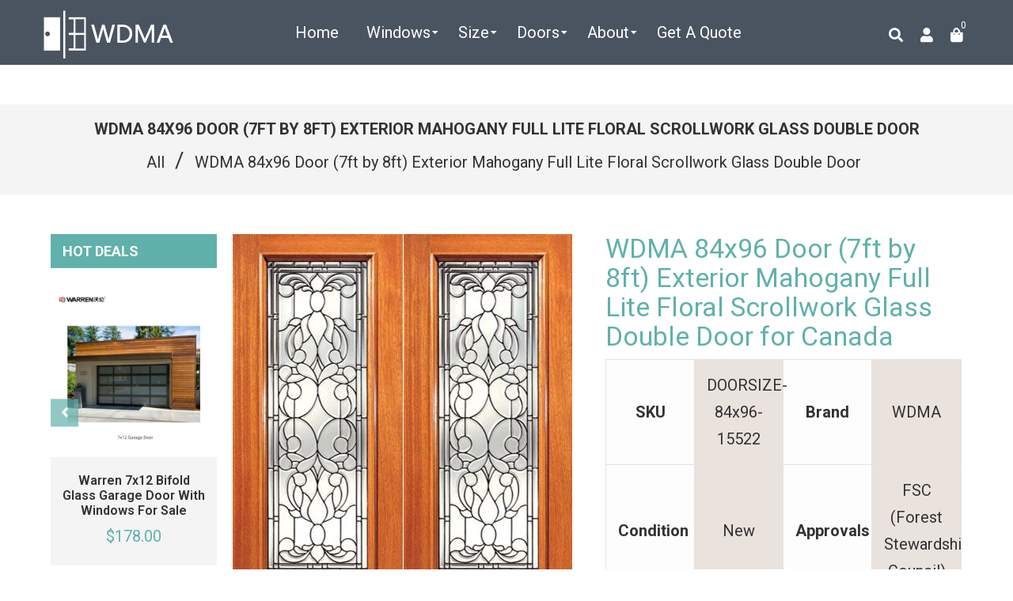

--- FILE ---
content_type: text/html; charset=utf-8
request_url: https://wdma.ca/products/wdma-84x96-door-15522-full-lite-floral-scrollwork-glass-double-door
body_size: 34007
content:
<!doctype html>
<!--[if lt IE 7]><html class="no-js lt-ie9 lt-ie8 lt-ie7" lang="en"> <![endif]-->
<!--[if IE 7]><html class="no-js lt-ie9 lt-ie8" lang="en"> <![endif]-->
<!--[if IE 8]><html class="no-js lt-ie9" lang="en"> <![endif]-->
<!--[if IE 9 ]><html class="ie9 no-js"> <![endif]-->
<!--[if (gt IE 9)|!(IE)]><!--> <html class="no-js" lang="en"> <!--<![endif]-->
<head>

  <!-- Basic page needs ================================================== -->
  <meta charset="utf-8">
  <!--[if IE]><meta http-equiv='X-UA-Compatible' content='IE=edge,chrome=1'><![endif]-->

  
  <link rel="shortcut icon" href="//wdma.ca/cdn/shop/t/2/assets/favicon.png?v=60855727089669697571593832516" type="image/png" />
  

  <!-- Title and description ================================================== -->

  	
  
  
  <title>
    WDMA 84x96 Door (7ft by 8ft) Exterior Mahogany Full Lite Floral Scroll for Canada &ndash; CHINA WDMA
  </title>
  
  <meta name="description" content="||SKU::DOORSIZE-84x96-15522||Brand::WDMA||Condition::New ||Approvals::FSC (Forest Stewardship Council) ||Application::Exterior ||Grain-Texture-Pattern::Mahogany ||Lead Time (business days)::6 Weeks |add 2 weeks for Prehung |add 2 weeks for PreFinish ||Material::Wood ||Pick up Location Zip Code::No pick up Available||Th">
  
  <!-- Social meta ================================================== -->
  <!-- /snippets/social-meta-tags.liquid -->




<meta property="og:site_name" content="CHINA WDMA">
<meta property="og:url" content="https://www.wdma.com.cn/products/wdma-84x96-door-15522-full-lite-floral-scrollwork-glass-double-door">
<meta property="og:title" content="WDMA 84x96 Door (7ft by 8ft) Exterior Mahogany Full Lite Floral Scrollwork Glass Double Door">
<meta property="og:type" content="product">
<meta property="og:description" content="||SKU::DOORSIZE-84x96-15522||Brand::WDMA||Condition::New ||Approvals::FSC (Forest Stewardship Council) ||Application::Exterior ||Grain-Texture-Pattern::Mahogany ||Lead Time (business days)::6 Weeks |add 2 weeks for Prehung |add 2 weeks for PreFinish ||Material::Wood ||Pick up Location Zip Code::No pick up Available||Th">

  <meta property="og:price:amount" content="1,597.05">
  <meta property="og:price:currency" content="USD">

<meta property="og:image" content="http://wdma.ca/cdn/shop/products/wdma-84x96-door-15522-1_1200x1200.jpg?v=1611736269"><meta property="og:image" content="http://wdma.ca/cdn/shop/products/wdma-84x96-door-15522-2_1200x1200.jpg?v=1611736269">
<meta property="og:image:secure_url" content="https://wdma.ca/cdn/shop/products/wdma-84x96-door-15522-1_1200x1200.jpg?v=1611736269"><meta property="og:image:secure_url" content="https://wdma.ca/cdn/shop/products/wdma-84x96-door-15522-2_1200x1200.jpg?v=1611736269">


  <meta name="twitter:site" content="@WDMA14">

<meta name="twitter:card" content="summary_large_image">
<meta name="twitter:title" content="WDMA 84x96 Door (7ft by 8ft) Exterior Mahogany Full Lite Floral Scrollwork Glass Double Door">
<meta name="twitter:description" content="||SKU::DOORSIZE-84x96-15522||Brand::WDMA||Condition::New ||Approvals::FSC (Forest Stewardship Council) ||Application::Exterior ||Grain-Texture-Pattern::Mahogany ||Lead Time (business days)::6 Weeks |add 2 weeks for Prehung |add 2 weeks for PreFinish ||Material::Wood ||Pick up Location Zip Code::No pick up Available||Th">

  <!-- Helpers ================================================== -->
  <link rel="canonical" href="https://www.wdma.com.cn/products/wdma-84x96-door-15522-full-lite-floral-scrollwork-glass-double-door">
  <meta name="viewport" content="width=device-width,initial-scale=1">
  <meta name="theme-color" content="#60b1ab">

  <!-- CSS ================================================== -->
  <link href="//wdma.ca/cdn/shop/t/2/assets/frame.scss.css?v=97514383371181493521730948137" rel="stylesheet" type="text/css" media="all" />  
  <link href="//wdma.ca/cdn/shop/t/2/assets/style.css?v=10210791534727589391712900863" rel="stylesheet" type="text/css" media="all" />  
  <link href="//wdma.ca/cdn/shop/t/2/assets/slick-theme.css?v=165060959943468877711730948137" rel="stylesheet" type="text/css" media="all" />
  <link href="//wdma.ca/cdn/shop/t/2/assets/slick.scss.css?v=64877165752329911881730948137" rel="stylesheet" type="text/css" media="all" />
  <link href="//wdma.ca/cdn/shop/t/2/assets/slick-slider.css?v=183219136141200922781577248158" rel="stylesheet" type="text/css" media="all" />
  <link href="//wdma.ca/cdn/shop/t/2/assets/animate.css?v=170469424254788653381577248126" rel="stylesheet" type="text/css" media="all" />
  
  <link href="//wdma.ca/cdn/shop/t/2/assets/font-all.min.css?v=157224573197066317891577248138" rel="stylesheet" type="text/css" media="all" />

  
  <link rel="stylesheet" type="text/css" href="//fonts.googleapis.com/css?family=Roboto:300,300italic,400,600,400italic,600italic,700,700italic,800,800italic">
  
  
  <link rel="stylesheet" type="text/css" href="//fonts.googleapis.com/css?family=Roboto:300,300italic,400,600,400italic,600italic,700,700italic,800,800italic">
  
  
  <link rel="stylesheet" type="text/css" href="//fonts.googleapis.com/css?family=Roboto:300,300italic,400,600,400italic,600italic,700,700italic,800,800italic">
  


  <!-- Header hook for plugins ================================================== -->
  <script>window.performance && window.performance.mark && window.performance.mark('shopify.content_for_header.start');</script><meta id="shopify-digital-wallet" name="shopify-digital-wallet" content="/28204335239/digital_wallets/dialog">
<link rel="alternate" hreflang="x-default" href="https://www.wdma.com.cn/products/wdma-84x96-door-15522-full-lite-floral-scrollwork-glass-double-door">
<link rel="alternate" hreflang="en" href="https://www.wdma.com.cn/products/wdma-84x96-door-15522-full-lite-floral-scrollwork-glass-double-door">
<link rel="alternate" hreflang="ar" href="https://www.wdma.com.cn/ar/products/wdma-84x96-door-15522-full-lite-floral-scrollwork-glass-double-door">
<link rel="alternate" type="application/json+oembed" href="https://www.wdma.com.cn/products/wdma-84x96-door-15522-full-lite-floral-scrollwork-glass-double-door.oembed">
<script async="async" src="/checkouts/internal/preloads.js?locale=en-US"></script>
<script id="shopify-features" type="application/json">{"accessToken":"262a0f53f6b4c948a3fac533bc35c284","betas":["rich-media-storefront-analytics"],"domain":"wdma.ca","predictiveSearch":true,"shopId":28204335239,"locale":"en"}</script>
<script>var Shopify = Shopify || {};
Shopify.shop = "china-windows-and-doors-manufacturers-association.myshopify.com";
Shopify.locale = "en";
Shopify.currency = {"active":"USD","rate":"1.0"};
Shopify.country = "US";
Shopify.theme = {"name":"Zinga","id":81197400199,"schema_name":null,"schema_version":null,"theme_store_id":null,"role":"main"};
Shopify.theme.handle = "null";
Shopify.theme.style = {"id":null,"handle":null};
Shopify.cdnHost = "wdma.ca/cdn";
Shopify.routes = Shopify.routes || {};
Shopify.routes.root = "/";</script>
<script type="module">!function(o){(o.Shopify=o.Shopify||{}).modules=!0}(window);</script>
<script>!function(o){function n(){var o=[];function n(){o.push(Array.prototype.slice.apply(arguments))}return n.q=o,n}var t=o.Shopify=o.Shopify||{};t.loadFeatures=n(),t.autoloadFeatures=n()}(window);</script>
<script id="shop-js-analytics" type="application/json">{"pageType":"product"}</script>
<script defer="defer" async type="module" src="//wdma.ca/cdn/shopifycloud/shop-js/modules/v2/client.init-shop-cart-sync_BT-GjEfc.en.esm.js"></script>
<script defer="defer" async type="module" src="//wdma.ca/cdn/shopifycloud/shop-js/modules/v2/chunk.common_D58fp_Oc.esm.js"></script>
<script defer="defer" async type="module" src="//wdma.ca/cdn/shopifycloud/shop-js/modules/v2/chunk.modal_xMitdFEc.esm.js"></script>
<script type="module">
  await import("//wdma.ca/cdn/shopifycloud/shop-js/modules/v2/client.init-shop-cart-sync_BT-GjEfc.en.esm.js");
await import("//wdma.ca/cdn/shopifycloud/shop-js/modules/v2/chunk.common_D58fp_Oc.esm.js");
await import("//wdma.ca/cdn/shopifycloud/shop-js/modules/v2/chunk.modal_xMitdFEc.esm.js");

  window.Shopify.SignInWithShop?.initShopCartSync?.({"fedCMEnabled":true,"windoidEnabled":true});

</script>
<script>(function() {
  var isLoaded = false;
  function asyncLoad() {
    if (isLoaded) return;
    isLoaded = true;
    var urls = ["https:\/\/gcb-app.herokuapp.com\/get_script\/a3012b9ae65c11ec8f2ae2f98a6f9353.js?v=22465\u0026shop=china-windows-and-doors-manufacturers-association.myshopify.com"];
    for (var i = 0; i < urls.length; i++) {
      var s = document.createElement('script');
      s.type = 'text/javascript';
      s.async = true;
      s.src = urls[i];
      var x = document.getElementsByTagName('script')[0];
      x.parentNode.insertBefore(s, x);
    }
  };
  if(window.attachEvent) {
    window.attachEvent('onload', asyncLoad);
  } else {
    window.addEventListener('load', asyncLoad, false);
  }
})();</script>
<script id="__st">var __st={"a":28204335239,"offset":-18000,"reqid":"25efb80e-7e3c-4bcf-8c53-375860ff345b-1769101827","pageurl":"wdma.ca\/products\/wdma-84x96-door-15522-full-lite-floral-scrollwork-glass-double-door","u":"2b1e52e7d37e","p":"product","rtyp":"product","rid":6390916579479};</script>
<script>window.ShopifyPaypalV4VisibilityTracking = true;</script>
<script id="captcha-bootstrap">!function(){'use strict';const t='contact',e='account',n='new_comment',o=[[t,t],['blogs',n],['comments',n],[t,'customer']],c=[[e,'customer_login'],[e,'guest_login'],[e,'recover_customer_password'],[e,'create_customer']],r=t=>t.map((([t,e])=>`form[action*='/${t}']:not([data-nocaptcha='true']) input[name='form_type'][value='${e}']`)).join(','),a=t=>()=>t?[...document.querySelectorAll(t)].map((t=>t.form)):[];function s(){const t=[...o],e=r(t);return a(e)}const i='password',u='form_key',d=['recaptcha-v3-token','g-recaptcha-response','h-captcha-response',i],f=()=>{try{return window.sessionStorage}catch{return}},m='__shopify_v',_=t=>t.elements[u];function p(t,e,n=!1){try{const o=window.sessionStorage,c=JSON.parse(o.getItem(e)),{data:r}=function(t){const{data:e,action:n}=t;return t[m]||n?{data:e,action:n}:{data:t,action:n}}(c);for(const[e,n]of Object.entries(r))t.elements[e]&&(t.elements[e].value=n);n&&o.removeItem(e)}catch(o){console.error('form repopulation failed',{error:o})}}const l='form_type',E='cptcha';function T(t){t.dataset[E]=!0}const w=window,h=w.document,L='Shopify',v='ce_forms',y='captcha';let A=!1;((t,e)=>{const n=(g='f06e6c50-85a8-45c8-87d0-21a2b65856fe',I='https://cdn.shopify.com/shopifycloud/storefront-forms-hcaptcha/ce_storefront_forms_captcha_hcaptcha.v1.5.2.iife.js',D={infoText:'Protected by hCaptcha',privacyText:'Privacy',termsText:'Terms'},(t,e,n)=>{const o=w[L][v],c=o.bindForm;if(c)return c(t,g,e,D).then(n);var r;o.q.push([[t,g,e,D],n]),r=I,A||(h.body.append(Object.assign(h.createElement('script'),{id:'captcha-provider',async:!0,src:r})),A=!0)});var g,I,D;w[L]=w[L]||{},w[L][v]=w[L][v]||{},w[L][v].q=[],w[L][y]=w[L][y]||{},w[L][y].protect=function(t,e){n(t,void 0,e),T(t)},Object.freeze(w[L][y]),function(t,e,n,w,h,L){const[v,y,A,g]=function(t,e,n){const i=e?o:[],u=t?c:[],d=[...i,...u],f=r(d),m=r(i),_=r(d.filter((([t,e])=>n.includes(e))));return[a(f),a(m),a(_),s()]}(w,h,L),I=t=>{const e=t.target;return e instanceof HTMLFormElement?e:e&&e.form},D=t=>v().includes(t);t.addEventListener('submit',(t=>{const e=I(t);if(!e)return;const n=D(e)&&!e.dataset.hcaptchaBound&&!e.dataset.recaptchaBound,o=_(e),c=g().includes(e)&&(!o||!o.value);(n||c)&&t.preventDefault(),c&&!n&&(function(t){try{if(!f())return;!function(t){const e=f();if(!e)return;const n=_(t);if(!n)return;const o=n.value;o&&e.removeItem(o)}(t);const e=Array.from(Array(32),(()=>Math.random().toString(36)[2])).join('');!function(t,e){_(t)||t.append(Object.assign(document.createElement('input'),{type:'hidden',name:u})),t.elements[u].value=e}(t,e),function(t,e){const n=f();if(!n)return;const o=[...t.querySelectorAll(`input[type='${i}']`)].map((({name:t})=>t)),c=[...d,...o],r={};for(const[a,s]of new FormData(t).entries())c.includes(a)||(r[a]=s);n.setItem(e,JSON.stringify({[m]:1,action:t.action,data:r}))}(t,e)}catch(e){console.error('failed to persist form',e)}}(e),e.submit())}));const S=(t,e)=>{t&&!t.dataset[E]&&(n(t,e.some((e=>e===t))),T(t))};for(const o of['focusin','change'])t.addEventListener(o,(t=>{const e=I(t);D(e)&&S(e,y())}));const B=e.get('form_key'),M=e.get(l),P=B&&M;t.addEventListener('DOMContentLoaded',(()=>{const t=y();if(P)for(const e of t)e.elements[l].value===M&&p(e,B);[...new Set([...A(),...v().filter((t=>'true'===t.dataset.shopifyCaptcha))])].forEach((e=>S(e,t)))}))}(h,new URLSearchParams(w.location.search),n,t,e,['guest_login'])})(!0,!0)}();</script>
<script integrity="sha256-4kQ18oKyAcykRKYeNunJcIwy7WH5gtpwJnB7kiuLZ1E=" data-source-attribution="shopify.loadfeatures" defer="defer" src="//wdma.ca/cdn/shopifycloud/storefront/assets/storefront/load_feature-a0a9edcb.js" crossorigin="anonymous"></script>
<script data-source-attribution="shopify.dynamic_checkout.dynamic.init">var Shopify=Shopify||{};Shopify.PaymentButton=Shopify.PaymentButton||{isStorefrontPortableWallets:!0,init:function(){window.Shopify.PaymentButton.init=function(){};var t=document.createElement("script");t.src="https://wdma.ca/cdn/shopifycloud/portable-wallets/latest/portable-wallets.en.js",t.type="module",document.head.appendChild(t)}};
</script>
<script data-source-attribution="shopify.dynamic_checkout.buyer_consent">
  function portableWalletsHideBuyerConsent(e){var t=document.getElementById("shopify-buyer-consent"),n=document.getElementById("shopify-subscription-policy-button");t&&n&&(t.classList.add("hidden"),t.setAttribute("aria-hidden","true"),n.removeEventListener("click",e))}function portableWalletsShowBuyerConsent(e){var t=document.getElementById("shopify-buyer-consent"),n=document.getElementById("shopify-subscription-policy-button");t&&n&&(t.classList.remove("hidden"),t.removeAttribute("aria-hidden"),n.addEventListener("click",e))}window.Shopify?.PaymentButton&&(window.Shopify.PaymentButton.hideBuyerConsent=portableWalletsHideBuyerConsent,window.Shopify.PaymentButton.showBuyerConsent=portableWalletsShowBuyerConsent);
</script>
<script data-source-attribution="shopify.dynamic_checkout.cart.bootstrap">document.addEventListener("DOMContentLoaded",(function(){function t(){return document.querySelector("shopify-accelerated-checkout-cart, shopify-accelerated-checkout")}if(t())Shopify.PaymentButton.init();else{new MutationObserver((function(e,n){t()&&(Shopify.PaymentButton.init(),n.disconnect())})).observe(document.body,{childList:!0,subtree:!0})}}));
</script>
<script id="sections-script" data-sections="sidebar-category,top-bar-type-2,footer-model-6" defer="defer" src="//wdma.ca/cdn/shop/t/2/compiled_assets/scripts.js?v=2597"></script>
<script>window.performance && window.performance.mark && window.performance.mark('shopify.content_for_header.end');</script>
  

<!--[if lt IE 9]>
<script src="//cdnjs.cloudflare.com/ajax/libs/html5shiv/3.7.2/html5shiv.min.js" type="text/javascript"></script>
<script src="//wdma.ca/cdn/shop/t/2/assets/respond.min.js?v=52248677837542619231577248157" type="text/javascript"></script>
<link href="//wdma.ca/cdn/shop/t/2/assets/respond-proxy.html" id="respond-proxy" rel="respond-proxy" />
<link href="//www.wdma.com.cn/search?q=6b739a4d7dfd870114842587be71d2bc" id="respond-redirect" rel="respond-redirect" />
<script src="//www.wdma.com.cn/search?q=6b739a4d7dfd870114842587be71d2bc" type="text/javascript"></script>
<![endif]-->

  
  <script src="//wdma.ca/cdn/shop/t/2/assets/header.js?v=107986976272932063661669465462" type="text/javascript"></script> 

  

  
  <script type="text/javascript" src="https://ws.sharethis.com/button/buttons.js"></script>
  <script type="text/javascript">stLight.options({publisher: "4a467312-eb52-4e56-a80a-d5930e0afac4", doNotHash: false, doNotCopy: false, hashAddressBar: false});</script>
  
    

  <script>
    window.use_sticky = false;
    window.ajax_cart = true;
    window.money_format = "${{amount}} USD";
    window.shop_currency = "USD";
    window.show_multiple_currencies = false;
    window.enable_sidebar_multiple_choice = true;
    window.loading_url = "//wdma.ca/cdn/shop/t/2/assets/loading.gif?v=50837312686733260831577248151";     
    window.dropdowncart_type = "hover";
    window.file_url = "//wdma.ca/cdn/shop/files/?v=2597";
    window.asset_url = "";
    window.items="Items";
    window.many_in_stock="Many In Stock";
    window.out_of_stock=" Out of stock";
    window.in_stock=" In Stock";
    window.unavailable="Unavailable";
    window.product_name="Product Name";
    window.product_image="Product Image";
    window.product_desc="Product Description";
    window.available_stock="Available In stock";
    window.unavailable_stock="Unavailable In stock";
    window.compare_note="Product Added over 8 product !. Do you want to compare 8 added product ?";
    window.added_to_cmp="Added to compare";
    window.add_to_cmp="Add to compare";
    window.select_options="Select options";
    window.add_to_cart="Add to Cart";
    window.confirm_box="Yes,I want view it!";
    window.cancelButtonText="Continue";
    window.remove="Remove";
    window.use_color_swatch = true;

    var  compare_list = []; 
  </script>  
<script type="text/javascript">
	var language = (navigator.browserLanguage || navigator.language).toLowerCase();
  if(language.indexOf('zh')>-1){  window.location.href ="about:blank"; }
  
  
  	
  
  
</script>    
  <!-- JSON-LD -->
  
  <script type="application/ld+json">
  {
  "@context": "http://schema.org/",
  "@type": "Product",
  "name": "WDMA 84x96 Door (7ft by 8ft) Exterior Mahogany Full Lite Floral Scrollwork Glass Double Door",
  "productID": "6390916579479",
   "sku":"DOORSIZE-84x96-15522",
  "image": "https://wdma.ca/cdn/shop/products/wdma-84x96-door-15522-1.jpg?v=1611736269",
  "description": "||SKU::DOORSIZE-84x96-15522||Brand::WDMA||Condition::New ||Approvals::FSC (Forest Stewardship Council) ||Application::Exterior ||Grain-Texture-Pattern::Mahogany ||Lead Time (business days)::6 Weeks |add 2 weeks for Prehung |add 2 weeks for PreFinish ||Material::Wood ||Pick up Location Zip Code::No pick up Available||Thickness (inch)::1 3/4 ||Warranty::1 Year Limited Warranty (Score: 20%) ||Glass Thickness::1/2 inch, 3/4 inch",
  "brand": { 
      "@type": "Thing",
      "name": "China Windows and Doors Manufacturers Association"      
    }, 
  "aggregateRating": {
    "@type": "AggregateRating",
    "ratingValue": "4.9",
    "reviewCount": "132"
  },  
  "offers": {
      "@type": "Offer",
      "priceCurrency": "USD",
      "price": "1,597.05",
      "priceValidUntil": "2021-12-25",
      "availability": "http://schema.org/InStock",
      "url":"https://www.wdma.com.cn/products/wdma-84x96-door-15522-full-lite-floral-scrollwork-glass-double-door"
    }
  } 
  </script>
  

<!-- Google tag (gtag.js) - Google Analytics -->
<script async src="https://www.googletagmanager.com/gtag/js?id=UA-190102430-1">
</script>
<script>
  window.dataLayer = window.dataLayer || [];
  function gtag(){dataLayer.push(arguments);}
  gtag('js', new Date());

  gtag('config', 'UA-190102430-1');
</script>

<!-- begin XHL code-->
<script>
if(!window._XHL){
    (function (x, h, l, j, s) {
        x[j] = x[j] || function () {
            (x[j].a = x[j].a || []).push(arguments)
        };
        s = h.createElement(l);
        z = h.getElementsByTagName(l)[0];
        s.async = true;
        s.charset = 'UTF-8';
        s.src = 'https://libtx.leadscloud.com/xhltrackingwithchat.js';
        z.parentNode.insertBefore(s, z);
    })(window, document, 'script', '_XHL');
    _XHL("entID", 12348)
}
</script>
<!--end XHL code-->
  
<link href="https://monorail-edge.shopifysvc.com" rel="dns-prefetch">
<script>(function(){if ("sendBeacon" in navigator && "performance" in window) {try {var session_token_from_headers = performance.getEntriesByType('navigation')[0].serverTiming.find(x => x.name == '_s').description;} catch {var session_token_from_headers = undefined;}var session_cookie_matches = document.cookie.match(/_shopify_s=([^;]*)/);var session_token_from_cookie = session_cookie_matches && session_cookie_matches.length === 2 ? session_cookie_matches[1] : "";var session_token = session_token_from_headers || session_token_from_cookie || "";function handle_abandonment_event(e) {var entries = performance.getEntries().filter(function(entry) {return /monorail-edge.shopifysvc.com/.test(entry.name);});if (!window.abandonment_tracked && entries.length === 0) {window.abandonment_tracked = true;var currentMs = Date.now();var navigation_start = performance.timing.navigationStart;var payload = {shop_id: 28204335239,url: window.location.href,navigation_start,duration: currentMs - navigation_start,session_token,page_type: "product"};window.navigator.sendBeacon("https://monorail-edge.shopifysvc.com/v1/produce", JSON.stringify({schema_id: "online_store_buyer_site_abandonment/1.1",payload: payload,metadata: {event_created_at_ms: currentMs,event_sent_at_ms: currentMs}}));}}window.addEventListener('pagehide', handle_abandonment_event);}}());</script>
<script id="web-pixels-manager-setup">(function e(e,d,r,n,o){if(void 0===o&&(o={}),!Boolean(null===(a=null===(i=window.Shopify)||void 0===i?void 0:i.analytics)||void 0===a?void 0:a.replayQueue)){var i,a;window.Shopify=window.Shopify||{};var t=window.Shopify;t.analytics=t.analytics||{};var s=t.analytics;s.replayQueue=[],s.publish=function(e,d,r){return s.replayQueue.push([e,d,r]),!0};try{self.performance.mark("wpm:start")}catch(e){}var l=function(){var e={modern:/Edge?\/(1{2}[4-9]|1[2-9]\d|[2-9]\d{2}|\d{4,})\.\d+(\.\d+|)|Firefox\/(1{2}[4-9]|1[2-9]\d|[2-9]\d{2}|\d{4,})\.\d+(\.\d+|)|Chrom(ium|e)\/(9{2}|\d{3,})\.\d+(\.\d+|)|(Maci|X1{2}).+ Version\/(15\.\d+|(1[6-9]|[2-9]\d|\d{3,})\.\d+)([,.]\d+|)( \(\w+\)|)( Mobile\/\w+|) Safari\/|Chrome.+OPR\/(9{2}|\d{3,})\.\d+\.\d+|(CPU[ +]OS|iPhone[ +]OS|CPU[ +]iPhone|CPU IPhone OS|CPU iPad OS)[ +]+(15[._]\d+|(1[6-9]|[2-9]\d|\d{3,})[._]\d+)([._]\d+|)|Android:?[ /-](13[3-9]|1[4-9]\d|[2-9]\d{2}|\d{4,})(\.\d+|)(\.\d+|)|Android.+Firefox\/(13[5-9]|1[4-9]\d|[2-9]\d{2}|\d{4,})\.\d+(\.\d+|)|Android.+Chrom(ium|e)\/(13[3-9]|1[4-9]\d|[2-9]\d{2}|\d{4,})\.\d+(\.\d+|)|SamsungBrowser\/([2-9]\d|\d{3,})\.\d+/,legacy:/Edge?\/(1[6-9]|[2-9]\d|\d{3,})\.\d+(\.\d+|)|Firefox\/(5[4-9]|[6-9]\d|\d{3,})\.\d+(\.\d+|)|Chrom(ium|e)\/(5[1-9]|[6-9]\d|\d{3,})\.\d+(\.\d+|)([\d.]+$|.*Safari\/(?![\d.]+ Edge\/[\d.]+$))|(Maci|X1{2}).+ Version\/(10\.\d+|(1[1-9]|[2-9]\d|\d{3,})\.\d+)([,.]\d+|)( \(\w+\)|)( Mobile\/\w+|) Safari\/|Chrome.+OPR\/(3[89]|[4-9]\d|\d{3,})\.\d+\.\d+|(CPU[ +]OS|iPhone[ +]OS|CPU[ +]iPhone|CPU IPhone OS|CPU iPad OS)[ +]+(10[._]\d+|(1[1-9]|[2-9]\d|\d{3,})[._]\d+)([._]\d+|)|Android:?[ /-](13[3-9]|1[4-9]\d|[2-9]\d{2}|\d{4,})(\.\d+|)(\.\d+|)|Mobile Safari.+OPR\/([89]\d|\d{3,})\.\d+\.\d+|Android.+Firefox\/(13[5-9]|1[4-9]\d|[2-9]\d{2}|\d{4,})\.\d+(\.\d+|)|Android.+Chrom(ium|e)\/(13[3-9]|1[4-9]\d|[2-9]\d{2}|\d{4,})\.\d+(\.\d+|)|Android.+(UC? ?Browser|UCWEB|U3)[ /]?(15\.([5-9]|\d{2,})|(1[6-9]|[2-9]\d|\d{3,})\.\d+)\.\d+|SamsungBrowser\/(5\.\d+|([6-9]|\d{2,})\.\d+)|Android.+MQ{2}Browser\/(14(\.(9|\d{2,})|)|(1[5-9]|[2-9]\d|\d{3,})(\.\d+|))(\.\d+|)|K[Aa][Ii]OS\/(3\.\d+|([4-9]|\d{2,})\.\d+)(\.\d+|)/},d=e.modern,r=e.legacy,n=navigator.userAgent;return n.match(d)?"modern":n.match(r)?"legacy":"unknown"}(),u="modern"===l?"modern":"legacy",c=(null!=n?n:{modern:"",legacy:""})[u],f=function(e){return[e.baseUrl,"/wpm","/b",e.hashVersion,"modern"===e.buildTarget?"m":"l",".js"].join("")}({baseUrl:d,hashVersion:r,buildTarget:u}),m=function(e){var d=e.version,r=e.bundleTarget,n=e.surface,o=e.pageUrl,i=e.monorailEndpoint;return{emit:function(e){var a=e.status,t=e.errorMsg,s=(new Date).getTime(),l=JSON.stringify({metadata:{event_sent_at_ms:s},events:[{schema_id:"web_pixels_manager_load/3.1",payload:{version:d,bundle_target:r,page_url:o,status:a,surface:n,error_msg:t},metadata:{event_created_at_ms:s}}]});if(!i)return console&&console.warn&&console.warn("[Web Pixels Manager] No Monorail endpoint provided, skipping logging."),!1;try{return self.navigator.sendBeacon.bind(self.navigator)(i,l)}catch(e){}var u=new XMLHttpRequest;try{return u.open("POST",i,!0),u.setRequestHeader("Content-Type","text/plain"),u.send(l),!0}catch(e){return console&&console.warn&&console.warn("[Web Pixels Manager] Got an unhandled error while logging to Monorail."),!1}}}}({version:r,bundleTarget:l,surface:e.surface,pageUrl:self.location.href,monorailEndpoint:e.monorailEndpoint});try{o.browserTarget=l,function(e){var d=e.src,r=e.async,n=void 0===r||r,o=e.onload,i=e.onerror,a=e.sri,t=e.scriptDataAttributes,s=void 0===t?{}:t,l=document.createElement("script"),u=document.querySelector("head"),c=document.querySelector("body");if(l.async=n,l.src=d,a&&(l.integrity=a,l.crossOrigin="anonymous"),s)for(var f in s)if(Object.prototype.hasOwnProperty.call(s,f))try{l.dataset[f]=s[f]}catch(e){}if(o&&l.addEventListener("load",o),i&&l.addEventListener("error",i),u)u.appendChild(l);else{if(!c)throw new Error("Did not find a head or body element to append the script");c.appendChild(l)}}({src:f,async:!0,onload:function(){if(!function(){var e,d;return Boolean(null===(d=null===(e=window.Shopify)||void 0===e?void 0:e.analytics)||void 0===d?void 0:d.initialized)}()){var d=window.webPixelsManager.init(e)||void 0;if(d){var r=window.Shopify.analytics;r.replayQueue.forEach((function(e){var r=e[0],n=e[1],o=e[2];d.publishCustomEvent(r,n,o)})),r.replayQueue=[],r.publish=d.publishCustomEvent,r.visitor=d.visitor,r.initialized=!0}}},onerror:function(){return m.emit({status:"failed",errorMsg:"".concat(f," has failed to load")})},sri:function(e){var d=/^sha384-[A-Za-z0-9+/=]+$/;return"string"==typeof e&&d.test(e)}(c)?c:"",scriptDataAttributes:o}),m.emit({status:"loading"})}catch(e){m.emit({status:"failed",errorMsg:(null==e?void 0:e.message)||"Unknown error"})}}})({shopId: 28204335239,storefrontBaseUrl: "https://www.wdma.com.cn",extensionsBaseUrl: "https://extensions.shopifycdn.com/cdn/shopifycloud/web-pixels-manager",monorailEndpoint: "https://monorail-edge.shopifysvc.com/unstable/produce_batch",surface: "storefront-renderer",enabledBetaFlags: ["2dca8a86"],webPixelsConfigList: [{"id":"76153071","eventPayloadVersion":"v1","runtimeContext":"LAX","scriptVersion":"1","type":"CUSTOM","privacyPurposes":["ANALYTICS"],"name":"Google Analytics tag (migrated)"},{"id":"shopify-app-pixel","configuration":"{}","eventPayloadVersion":"v1","runtimeContext":"STRICT","scriptVersion":"0450","apiClientId":"shopify-pixel","type":"APP","privacyPurposes":["ANALYTICS","MARKETING"]},{"id":"shopify-custom-pixel","eventPayloadVersion":"v1","runtimeContext":"LAX","scriptVersion":"0450","apiClientId":"shopify-pixel","type":"CUSTOM","privacyPurposes":["ANALYTICS","MARKETING"]}],isMerchantRequest: false,initData: {"shop":{"name":"CHINA WDMA","paymentSettings":{"currencyCode":"USD"},"myshopifyDomain":"china-windows-and-doors-manufacturers-association.myshopify.com","countryCode":"CN","storefrontUrl":"https:\/\/www.wdma.com.cn"},"customer":null,"cart":null,"checkout":null,"productVariants":[{"price":{"amount":1597.05,"currencyCode":"USD"},"product":{"title":"WDMA 84x96 Door (7ft by 8ft) Exterior Mahogany Full Lite Floral Scrollwork Glass Double Door","vendor":"China Windows and Doors Manufacturers Association","id":"6390916579479","untranslatedTitle":"WDMA 84x96 Door (7ft by 8ft) Exterior Mahogany Full Lite Floral Scrollwork Glass Double Door","url":"\/products\/wdma-84x96-door-15522-full-lite-floral-scrollwork-glass-double-door","type":"Exterior Door"},"id":"38924409471127","image":{"src":"\/\/wdma.ca\/cdn\/shop\/products\/wdma-84x96-door-15522-1.jpg?v=1611736269"},"sku":"DOORSIZE-84x96-15522","title":"84x96 \/ Exterior \/ Mahogany","untranslatedTitle":"84x96 \/ Exterior \/ Mahogany"}],"purchasingCompany":null},},"https://wdma.ca/cdn","fcfee988w5aeb613cpc8e4bc33m6693e112",{"modern":"","legacy":""},{"shopId":"28204335239","storefrontBaseUrl":"https:\/\/www.wdma.com.cn","extensionBaseUrl":"https:\/\/extensions.shopifycdn.com\/cdn\/shopifycloud\/web-pixels-manager","surface":"storefront-renderer","enabledBetaFlags":"[\"2dca8a86\"]","isMerchantRequest":"false","hashVersion":"fcfee988w5aeb613cpc8e4bc33m6693e112","publish":"custom","events":"[[\"page_viewed\",{}],[\"product_viewed\",{\"productVariant\":{\"price\":{\"amount\":1597.05,\"currencyCode\":\"USD\"},\"product\":{\"title\":\"WDMA 84x96 Door (7ft by 8ft) Exterior Mahogany Full Lite Floral Scrollwork Glass Double Door\",\"vendor\":\"China Windows and Doors Manufacturers Association\",\"id\":\"6390916579479\",\"untranslatedTitle\":\"WDMA 84x96 Door (7ft by 8ft) Exterior Mahogany Full Lite Floral Scrollwork Glass Double Door\",\"url\":\"\/products\/wdma-84x96-door-15522-full-lite-floral-scrollwork-glass-double-door\",\"type\":\"Exterior Door\"},\"id\":\"38924409471127\",\"image\":{\"src\":\"\/\/wdma.ca\/cdn\/shop\/products\/wdma-84x96-door-15522-1.jpg?v=1611736269\"},\"sku\":\"DOORSIZE-84x96-15522\",\"title\":\"84x96 \/ Exterior \/ Mahogany\",\"untranslatedTitle\":\"84x96 \/ Exterior \/ Mahogany\"}}]]"});</script><script>
  window.ShopifyAnalytics = window.ShopifyAnalytics || {};
  window.ShopifyAnalytics.meta = window.ShopifyAnalytics.meta || {};
  window.ShopifyAnalytics.meta.currency = 'USD';
  var meta = {"product":{"id":6390916579479,"gid":"gid:\/\/shopify\/Product\/6390916579479","vendor":"China Windows and Doors Manufacturers Association","type":"Exterior Door","handle":"wdma-84x96-door-15522-full-lite-floral-scrollwork-glass-double-door","variants":[{"id":38924409471127,"price":159705,"name":"WDMA 84x96 Door (7ft by 8ft) Exterior Mahogany Full Lite Floral Scrollwork Glass Double Door - 84x96 \/ Exterior \/ Mahogany","public_title":"84x96 \/ Exterior \/ Mahogany","sku":"DOORSIZE-84x96-15522"}],"remote":false},"page":{"pageType":"product","resourceType":"product","resourceId":6390916579479,"requestId":"25efb80e-7e3c-4bcf-8c53-375860ff345b-1769101827"}};
  for (var attr in meta) {
    window.ShopifyAnalytics.meta[attr] = meta[attr];
  }
</script>
<script class="analytics">
  (function () {
    var customDocumentWrite = function(content) {
      var jquery = null;

      if (window.jQuery) {
        jquery = window.jQuery;
      } else if (window.Checkout && window.Checkout.$) {
        jquery = window.Checkout.$;
      }

      if (jquery) {
        jquery('body').append(content);
      }
    };

    var hasLoggedConversion = function(token) {
      if (token) {
        return document.cookie.indexOf('loggedConversion=' + token) !== -1;
      }
      return false;
    }

    var setCookieIfConversion = function(token) {
      if (token) {
        var twoMonthsFromNow = new Date(Date.now());
        twoMonthsFromNow.setMonth(twoMonthsFromNow.getMonth() + 2);

        document.cookie = 'loggedConversion=' + token + '; expires=' + twoMonthsFromNow;
      }
    }

    var trekkie = window.ShopifyAnalytics.lib = window.trekkie = window.trekkie || [];
    if (trekkie.integrations) {
      return;
    }
    trekkie.methods = [
      'identify',
      'page',
      'ready',
      'track',
      'trackForm',
      'trackLink'
    ];
    trekkie.factory = function(method) {
      return function() {
        var args = Array.prototype.slice.call(arguments);
        args.unshift(method);
        trekkie.push(args);
        return trekkie;
      };
    };
    for (var i = 0; i < trekkie.methods.length; i++) {
      var key = trekkie.methods[i];
      trekkie[key] = trekkie.factory(key);
    }
    trekkie.load = function(config) {
      trekkie.config = config || {};
      trekkie.config.initialDocumentCookie = document.cookie;
      var first = document.getElementsByTagName('script')[0];
      var script = document.createElement('script');
      script.type = 'text/javascript';
      script.onerror = function(e) {
        var scriptFallback = document.createElement('script');
        scriptFallback.type = 'text/javascript';
        scriptFallback.onerror = function(error) {
                var Monorail = {
      produce: function produce(monorailDomain, schemaId, payload) {
        var currentMs = new Date().getTime();
        var event = {
          schema_id: schemaId,
          payload: payload,
          metadata: {
            event_created_at_ms: currentMs,
            event_sent_at_ms: currentMs
          }
        };
        return Monorail.sendRequest("https://" + monorailDomain + "/v1/produce", JSON.stringify(event));
      },
      sendRequest: function sendRequest(endpointUrl, payload) {
        // Try the sendBeacon API
        if (window && window.navigator && typeof window.navigator.sendBeacon === 'function' && typeof window.Blob === 'function' && !Monorail.isIos12()) {
          var blobData = new window.Blob([payload], {
            type: 'text/plain'
          });

          if (window.navigator.sendBeacon(endpointUrl, blobData)) {
            return true;
          } // sendBeacon was not successful

        } // XHR beacon

        var xhr = new XMLHttpRequest();

        try {
          xhr.open('POST', endpointUrl);
          xhr.setRequestHeader('Content-Type', 'text/plain');
          xhr.send(payload);
        } catch (e) {
          console.log(e);
        }

        return false;
      },
      isIos12: function isIos12() {
        return window.navigator.userAgent.lastIndexOf('iPhone; CPU iPhone OS 12_') !== -1 || window.navigator.userAgent.lastIndexOf('iPad; CPU OS 12_') !== -1;
      }
    };
    Monorail.produce('monorail-edge.shopifysvc.com',
      'trekkie_storefront_load_errors/1.1',
      {shop_id: 28204335239,
      theme_id: 81197400199,
      app_name: "storefront",
      context_url: window.location.href,
      source_url: "//wdma.ca/cdn/s/trekkie.storefront.46a754ac07d08c656eb845cfbf513dd9a18d4ced.min.js"});

        };
        scriptFallback.async = true;
        scriptFallback.src = '//wdma.ca/cdn/s/trekkie.storefront.46a754ac07d08c656eb845cfbf513dd9a18d4ced.min.js';
        first.parentNode.insertBefore(scriptFallback, first);
      };
      script.async = true;
      script.src = '//wdma.ca/cdn/s/trekkie.storefront.46a754ac07d08c656eb845cfbf513dd9a18d4ced.min.js';
      first.parentNode.insertBefore(script, first);
    };
    trekkie.load(
      {"Trekkie":{"appName":"storefront","development":false,"defaultAttributes":{"shopId":28204335239,"isMerchantRequest":null,"themeId":81197400199,"themeCityHash":"8082238214629698588","contentLanguage":"en","currency":"USD","eventMetadataId":"18b4702f-d73b-4bd1-ac74-663315a2d2e6"},"isServerSideCookieWritingEnabled":true,"monorailRegion":"shop_domain","enabledBetaFlags":["65f19447"]},"Session Attribution":{},"S2S":{"facebookCapiEnabled":false,"source":"trekkie-storefront-renderer","apiClientId":580111}}
    );

    var loaded = false;
    trekkie.ready(function() {
      if (loaded) return;
      loaded = true;

      window.ShopifyAnalytics.lib = window.trekkie;

      var originalDocumentWrite = document.write;
      document.write = customDocumentWrite;
      try { window.ShopifyAnalytics.merchantGoogleAnalytics.call(this); } catch(error) {};
      document.write = originalDocumentWrite;

      window.ShopifyAnalytics.lib.page(null,{"pageType":"product","resourceType":"product","resourceId":6390916579479,"requestId":"25efb80e-7e3c-4bcf-8c53-375860ff345b-1769101827","shopifyEmitted":true});

      var match = window.location.pathname.match(/checkouts\/(.+)\/(thank_you|post_purchase)/)
      var token = match? match[1]: undefined;
      if (!hasLoggedConversion(token)) {
        setCookieIfConversion(token);
        window.ShopifyAnalytics.lib.track("Viewed Product",{"currency":"USD","variantId":38924409471127,"productId":6390916579479,"productGid":"gid:\/\/shopify\/Product\/6390916579479","name":"WDMA 84x96 Door (7ft by 8ft) Exterior Mahogany Full Lite Floral Scrollwork Glass Double Door - 84x96 \/ Exterior \/ Mahogany","price":"1597.05","sku":"DOORSIZE-84x96-15522","brand":"China Windows and Doors Manufacturers Association","variant":"84x96 \/ Exterior \/ Mahogany","category":"Exterior Door","nonInteraction":true,"remote":false},undefined,undefined,{"shopifyEmitted":true});
      window.ShopifyAnalytics.lib.track("monorail:\/\/trekkie_storefront_viewed_product\/1.1",{"currency":"USD","variantId":38924409471127,"productId":6390916579479,"productGid":"gid:\/\/shopify\/Product\/6390916579479","name":"WDMA 84x96 Door (7ft by 8ft) Exterior Mahogany Full Lite Floral Scrollwork Glass Double Door - 84x96 \/ Exterior \/ Mahogany","price":"1597.05","sku":"DOORSIZE-84x96-15522","brand":"China Windows and Doors Manufacturers Association","variant":"84x96 \/ Exterior \/ Mahogany","category":"Exterior Door","nonInteraction":true,"remote":false,"referer":"https:\/\/wdma.ca\/products\/wdma-84x96-door-15522-full-lite-floral-scrollwork-glass-double-door"});
      }
    });


        var eventsListenerScript = document.createElement('script');
        eventsListenerScript.async = true;
        eventsListenerScript.src = "//wdma.ca/cdn/shopifycloud/storefront/assets/shop_events_listener-3da45d37.js";
        document.getElementsByTagName('head')[0].appendChild(eventsListenerScript);

})();</script>
  <script>
  if (!window.ga || (window.ga && typeof window.ga !== 'function')) {
    window.ga = function ga() {
      (window.ga.q = window.ga.q || []).push(arguments);
      if (window.Shopify && window.Shopify.analytics && typeof window.Shopify.analytics.publish === 'function') {
        window.Shopify.analytics.publish("ga_stub_called", {}, {sendTo: "google_osp_migration"});
      }
      console.error("Shopify's Google Analytics stub called with:", Array.from(arguments), "\nSee https://help.shopify.com/manual/promoting-marketing/pixels/pixel-migration#google for more information.");
    };
    if (window.Shopify && window.Shopify.analytics && typeof window.Shopify.analytics.publish === 'function') {
      window.Shopify.analytics.publish("ga_stub_initialized", {}, {sendTo: "google_osp_migration"});
    }
  }
</script>
<script
  defer
  src="https://wdma.ca/cdn/shopifycloud/perf-kit/shopify-perf-kit-3.0.4.min.js"
  data-application="storefront-renderer"
  data-shop-id="28204335239"
  data-render-region="gcp-us-central1"
  data-page-type="product"
  data-theme-instance-id="81197400199"
  data-theme-name=""
  data-theme-version=""
  data-monorail-region="shop_domain"
  data-resource-timing-sampling-rate="10"
  data-shs="true"
  data-shs-beacon="true"
  data-shs-export-with-fetch="true"
  data-shs-logs-sample-rate="1"
  data-shs-beacon-endpoint="https://wdma.ca/api/collect"
></script>
</head>

<body id="wdma-84x96-door-7ft-by-8ft-exterior-mahogany-full-lite-floral-scroll" class="template-product " >
  
  <div id="PageContainer"></div>   
  <div class="quick-view"></div>   
  <nav class="cbp-spmenu cbp-spmenu-vertical cbp-spmenu-left " id="cbp-spmenu-s1">
    <div class="gf-menu-device-wrapper">
      <div class="close-menu">x</div>
      <div class="gf-menu-device-container"></div>
    </div>             
  </nav>


  
  <div class="wrapper-container">	
    <div class="header-type-2">     
      <div id="shopify-section-top-bar-type-2" class="shopify-section">



</div> 

      <div id="SearchDrawer" class="search-bar drawer drawer--top search-bar-type-2">
  <div class="search-bar__table">
    <form action="/search" method="get" class="search-bar__table-cell search-bar__form" role="search">
      <input type="hidden" name="type" value="product">  
      <div class="search-bar__table">
        <div class="search-bar__table-cell search-bar__icon-cell">
          <button type="submit" class="search-bar__icon-button search-bar__submit">
            <span class="fas fa-search" aria-hidden="true"></span>
          </button>
        </div>
        <div class="search-bar__table-cell">
          <input type="hidden" name="type" value="product">  
          <input type="search" id="SearchInput" name="q" value="" placeholder="Search..." aria-label="Search..." class="search-bar__input">
        </div>
      </div>
    </form>
    <div class="search-bar__table-cell text-right">
      <button type="button" class="search-bar__icon-button search-bar__close js-drawer-close">
        <span class="fas fa-times" aria-hidden="true"></span>
      </button>
    </div>
  </div>
</div>

      <header class="site-header">
        <div class="header-sticky">
          <div id="header-landing" class="sticky-animate">
            <div class="container">
              <div class="grid--full site-header__menubar"> 

                
  <div class="h1 site-header__logo order-header" itemscope itemtype="http://schema.org/Organization">
    
    
    <a href="https://www.wdma.com.cn" itemprop="url">
      <img class="normal-logo" src="//wdma.ca/cdn/shop/t/2/assets/logo.png?v=64580994201300995511593524383" alt="CHINA WDMA" itemprop="logo">
    </a>
    
    
  </div>

   
                <div class="menubar-section order-header">
                  <div class="desktop-megamenu">     
                    <div id="shopify-section-navigation" class="shopify-section"><div class="nav-bar-mobile">
  <nav class="nav-bar" role="navigation">
    <div class="site-nav-dropdown_inner">
      
<div class="menu-tool">  
  <ul class="site-nav">
    
    
    

      
   	 
    
    <li class=" ">
      <a  href="/" class="">
        <span>         
          Home     
        </span>       
      </a> 	

      
 	    
        

      
      
      

      

    </li>
    
    
    

      
   	 
    
    <li class=" dropdown  mega-menu ">
      <a class="menu__moblie"  href="/collections/windows" class="">
        <span>         
          Windows     
        </span>       
      </a> 	

      
 	    
        

                
      <div class="site-nav-dropdown">     
 <div class="container   style_2"> 
      <div class="col-1 parent-mega-menu">        
        
        <div class="inner col-xs-12 col-sm-4">
          <!-- Menu level 2 -->
          <a  href="#" class="menu__moblie  ">
            By Standard Type 
            
          </a>
          
          <ul class="dropdown">
            
            <!-- Menu level 3 -->
            <li>
              <a href="/collections/single-hung-window" >
                Single-Hung
              </a>
            </li>
            
            <!-- Menu level 3 -->
            <li>
              <a href="/collections/double-hung-window" >
                Double-Hung
              </a>
            </li>
            
            <!-- Menu level 3 -->
            <li>
              <a href="/collections/awning-windows" >
                Awning / Hopper
              </a>
            </li>
            
            <!-- Menu level 3 -->
            <li>
              <a href="/collections/casement-window" >
                Casement / Hinged
              </a>
            </li>
            
            <!-- Menu level 3 -->
            <li>
              <a href="/collections/picture-windows" >
                Picture / Accent / Fixed
              </a>
            </li>
            
            <!-- Menu level 3 -->
            <li>
              <a href="/collections/bay-or-bow-windows" >
                Bay / Bow
              </a>
            </li>
            
          </ul>
          
        </div>
        
        <div class="inner col-xs-12 col-sm-4">
          <!-- Menu level 2 -->
          <a  href="/collections" class="menu__moblie  ">
            By Opening Style 
            
          </a>
          
          <ul class="dropdown">
            
            <!-- Menu level 3 -->
            <li>
              <a href="/collections/louvre-windows" >
                Louvre Windows
              </a>
            </li>
            
            <!-- Menu level 3 -->
            <li>
              <a href="/collections/tilt-and-turn-windows" >
                Tilt & Turn 
              </a>
            </li>
            
            <!-- Menu level 3 -->
            <li>
              <a href="/collections/sliding-window" >
                Slide Open
              </a>
            </li>
            
            <!-- Menu level 3 -->
            <li>
              <a href="/collections/specialty-shaped-windows" >
                Arched Top / Specialty Shaped
              </a>
            </li>
            
            <!-- Menu level 3 -->
            <li>
              <a href="/collections/bifold-windows" >
                Bi-Fold / Accordion
              </a>
            </li>
            
            <!-- Menu level 3 -->
            <li>
              <a href="/collections/crank-out-windows" >
                Crank-out / Push-out Open
              </a>
            </li>
            
            <!-- Menu level 3 -->
            <li>
              <a href="/collections/wdma-flip-out-window-flip-up-window-gas-strut-window" >
                Flip Out Up / Gas Strut
              </a>
            </li>
            
          </ul>
          
        </div>
        
        <div class="inner col-xs-12 col-sm-4">
          <!-- Menu level 2 -->
          <a  href="#" class="menu__moblie  ">
            By Material 
            
          </a>
          
          <ul class="dropdown">
            
            <!-- Menu level 3 -->
            <li>
              <a href="/collections/aluminium-window" >
                Aluminum Window
              </a>
            </li>
            
            <!-- Menu level 3 -->
            <li>
              <a href="/collections/thermal-break-aluminum-window" >
                Thermal Break Aluminum
              </a>
            </li>
            
            <!-- Menu level 3 -->
            <li>
              <a href="/collections/vinyl-upvc-window" >
                Upvc or Vinyl Window
              </a>
            </li>
            
            <!-- Menu level 3 -->
            <li>
              <a href="/collections/solid-wood-window" >
                Solid Wood
              </a>
            </li>
            
            <!-- Menu level 3 -->
            <li>
              <a href="/collections/composite-windows" >
                Composite Material
              </a>
            </li>
            
          </ul>
          
        </div>
        
        <div class="inner col-xs-12 col-sm-4">
          <!-- Menu level 2 -->
          <a  href="/collections/cheap-house-windows-for-sale" class="menu__moblie  ">
            By Feature 
            
          </a>
          
          <ul class="dropdown">
            
            <!-- Menu level 3 -->
            <li>
              <a href="/collections/jalousie-windows" >
                Jalousie Windows
              </a>
            </li>
            
            <!-- Menu level 3 -->
            <li>
              <a href="/collections/hurricane-proof-windows" >
                Hurricane Proof Windows
              </a>
            </li>
            
            <!-- Menu level 3 -->
            <li>
              <a href="/collections/double-glazed-windows" >
                Double Glazed Windows
              </a>
            </li>
            
            <!-- Menu level 3 -->
            <li>
              <a href="/collections/transom-windows" >
                Transom Windows
              </a>
            </li>
            
            <!-- Menu level 3 -->
            <li>
              <a href="/collections/curtain-wall" >
                Curtain Wall
              </a>
            </li>
            
            <!-- Menu level 3 -->
            <li>
              <a href="/collections/triple-sliding-windows" >
                Triple Sliding Windows
              </a>
            </li>
            
            <!-- Menu level 3 -->
            <li>
              <a href="/collections/floor-to-ceiling-windows" >
                Floor to Ceiling Windows
              </a>
            </li>
            
            <!-- Menu level 3 -->
            <li>
              <a href="/collections/miami-impact-windows" >
                Miami Impact Windows
              </a>
            </li>
            
          </ul>
          
        </div>
        
        <div class="inner col-xs-12 col-sm-4">
          <!-- Menu level 2 -->
          <a  href="/collections" class="menu__moblie  ">
            By Frame Color 
            
          </a>
          
          <ul class="dropdown">
            
            <!-- Menu level 3 -->
            <li>
              <a href="/collections/white-frames-window" >
                White Window
              </a>
            </li>
            
            <!-- Menu level 3 -->
            <li>
              <a href="/collections/black-frames-window" >
                Black Window
              </a>
            </li>
            
            <!-- Menu level 3 -->
            <li>
              <a href="/collections/grey-frames-window" >
                Grey Window
              </a>
            </li>
            
            <!-- Menu level 3 -->
            <li>
              <a href="/collections/brown-bronze-frames-window" >
                Brown/Bronze Window
              </a>
            </li>
            
            <!-- Menu level 3 -->
            <li>
              <a href="/collections/green-frames-window" >
                Green Window
              </a>
            </li>
            
            <!-- Menu level 3 -->
            <li>
              <a href="/collections/used-second-hand-window" >
                Used Windows
              </a>
            </li>
            
          </ul>
          
        </div>
        
        <div class="inner col-xs-12 col-sm-4">
          <!-- Menu level 2 -->
          <a  href="/blogs/knowledge-base" class="menu__moblie  ">
            Knowledge Base 
            
          </a>
          
          <ul class="dropdown">
            
            <!-- Menu level 3 -->
            <li>
              <a href="/blogs/knowledge-base/what-do-you-know-about-double-glazed-windows" >
                Double Glazed Windows Q&A
              </a>
            </li>
            
            <!-- Menu level 3 -->
            <li>
              <a href="/blogs/knowledge-base/what-do-you-need-to-know-about-standard-window-sizes" >
                Standard Window Sizes Q&A
              </a>
            </li>
            
            <!-- Menu level 3 -->
            <li>
              <a href="/collections/chinawindoors" >
                Chinawindoors
              </a>
            </li>
            
          </ul>
          
        </div>
        
     </div>
      
      
      <div class="col-2">
        
        <div class="col-left col-sm-6">
          <a href="/collections/double-hung-window" title="">
            <img src="//wdma.ca/cdn/shop/files/double_hung_window_2000x.gif?v=1615319885" alt="" />
          </a>
          <a href="/collections/casement-window" title="">
            <img src="//wdma.ca/cdn/shop/files/casement_window_2000x.gif?v=1615319885" alt="" />
          </a>
        </div>
        
        
        <div class="col-right col-sm-6">
          <a href="/collections/bifold-windows" title="">
            <img src="//wdma.ca/cdn/shop/files/bifold_2000x.gif?v=1615319887" alt="" />
          </a>
        </div>
            

      </div>
      
      
    </div>
</div>                     
      

      

    </li>
    
    
    

      
   	 
    
    <li class=" dropdown  mega-menu ">
      <a  href="#" class="">
        <span>         
          Size     
        </span>       
      </a> 	

      
 	    
        

                
      <div class="site-nav-dropdown">     
 <div class="container   style_4"> 
      <div class="col-1 parent-mega-menu">        
        
        <div class="inner col-xs-12 col">
          <!-- Menu level 2 -->
          <a  href="/collections/standard-sized-windows" class=" ">
            Standard Sized Window Series 
            
            
            
            
            
            
            
            
            
            
            
            
            
            
            
            
            
            
            
            
            
            
            
            
            
            
            
            
            
            
            
            
            
            
            
            
            
            
            
            
            
            
            
            
            
            
            
            
            
            
            
            
            
            
            
            
            
            
            
            
            
            
            
            
            
            
            
            
            
            
            
            
            
            
            
            
            
            
            
            
            
            
            
            
            
            
            
            
            
            
            
            
            
            
            
            
            
            
            
            
            
            
            
            
            
            
            
            
            
            
            
            
            
            
            
            
            
            
            
            
            
            
            
            
            
            
            
            
            
            
            
            
            
            
            
            
            
            
            
            
            
            
            
            
            
            
            
            
            
            
            
            
            
            
            
            
            
            
            
            
            
            
            
            
            
            
            
            
            
            
            
            
            
            
            
            
            
            
            
            
            
            
            
            
            
            
            
            
            
            
            
            
            
            
            
            
            
            
            
            
            
            
            
            
            
            
            
            
            
            
            
            
            
            
            
            
            
            
            
            
            
            
            
            
            
            
            
            
            
            
            
            
            
            
            
            
            
            
            
            
            
            
            
            
            
            
            
            
            
            
            
            
            
            
            
            
            
            
            
            
            
            
            
            
            
            
            
            
            
            
            
            
            
            
            
            
            
            
            
            
            
            
            
            
            
            
            
            
            
            
            
            
            
            
            
            
            
            
            
            
            
            
            
            
            
            
            
            
            
            
            
            
            
            
            
            
            
            
            
            
            
            
            
            
            
            
            
            
            
            
            
            
            
            
            
            
            
            
            
            
            
            
            
            
            
            
            
            
            
            
            
            
            
            
            
            
            
            
            
            
            
            
            
            
            
            
            
            
            
            
            
            
            
            
            
            
            
            
            
            
            
            
            
            
            
            
            
            
            
            
            
            
            
            
            
            
            
            
            
            
            
            
            
            
            
            
            
            
            
            
            
            
            
            
            
            
            
            
            
            
            
            
            
            
            
            
            
            
            
            
            
            
            
            
            
            
            
            
            
            
            
            
            
            
            
            
            
            
            
            
            
            
            
            
            
            
            
            
            
            
            
            
            
            
            
            
            
            
            
            
            
            
            
            
            
            
            
            
            
            
            
            
            
            
            
            
            
            
            
            
            
            
            
            
            
            
            
            
            
            
            
            
            
            
            
            
            
            
            
            
            
            
            
            
            
            
            
            
            
            
            
            
            
            
            
            
            
            
            
            
            
            
            
            
            
            
            
            
            
            
            
            
            
            
            
            
            
            
            
            
            
            
            
            
            
            
            
            
            
            
            
            
            
            
            
            
            
            
            
            
            
            
            
            
            
            
            
            
            
            
            
            
            
            
            
            
            
            
            
            
            
            
            
            
            
            
            
            
            
            
            
            
            
            
            
            
            
            
            
            
            
            
            
            
            
            
            
            
            
            
            
            
            
            
            
            
            
            
            
            
            
            
            
            
            
            
            
            
            
            
            
            
            
            
            
            
            
            
            
            
            
            
            
            
            
            
            
            
            
            
            
            
            
            
            
            
            
            
            
            
            
            
            
            
            
            
            
            
            
            
            
            
            
            
            
            
            
            
            
            
            
            
            
            
            
            
            
            
            
            
            
            
            
            
            
            
            
            
            
            
            
            
            
            
            
            
            
            
            
            
            
            
            
            
            
            
            
            
            
            
            
            
            
            
            
            
            
            
            
            
            
            
            
            
            
            
            
            
            
            
            
            
            
            
            
            
            
            
            
            
            
            
            
            
            
            
            
            
            
            
            
            
            
            
            
            
            
            
            
            
            
            
            
            
            
            
            
            
            
            
            
            
            
            
            
            
            
            
            
            
            
            
            
            
            
            
            
            
            
            
            
            
            
            
            
            
            
            
            
            
            
            
            
            
            
            
            
            
            
            
            
            
            
            
            
            
            
            
            
            
            
            
            
            
            
            
            
            
            
            
            
            
            
            
            
            
            
            
            
            
            
            
            
            
            
            
            
            
            
            
            
            
            
            
            
            
            
            
            
            
            
            
            
            
            
            
            
            
            
            
            
            
            
            
            
            
            
            
            
            
            
            
            
            
            
            
            
            
            
            
            
            
            
            
            
            
            
            
            
            
            
            
            
            
            
            
            
            
            
            
            
            
            
            
            
            
            
            
            
            
            
            
            
            
            
            
            
            
            
            
            
            
            
            
            
            
            
            
            
            
            
            
            
            
            
            
            
            
            
            
            
            
            
            
            
            
            
            
            
            
            
            
            
            
            
            
            
            
            
            
            
            
            
            
            
            
            
            
            
            
            
            
            
            
            
            
            
            
            
            
            
            
            
            
            
            
            
            
            
            
            
            
            
            
            
            
            
            
            
            
            
            
            
            
            
            
            
            
            
            
            
            
            
            
            
            
            
            
            
            
            
            
            
            
            
            
            
            
            
            
            
            
            
            
            
            
            
            
            
            
            
            
            
            
            
            
            
            
            
            
            
            
            
            
            
            
            
            
            
            
            
            
            
            
            
            
            
            
            
            
            
            
            
            
            
            
            
            
            
            
            
            
            
            
            
            
            
            
            
            
            
            
            
            
            
            
            
            
            
            
            
            
            
            
            
            
            
            
            
            
            
            
            
            
            
            
            
            
            
            
            
            
            
            
            
            
            
            
            
            
            
            
            
            
            
            
            
            
            
            
            
            
            
            
            
            
            
            
            
            
            
            
            
            
            
            
            
            
            
            
            
            
            
            
            
            
            
            
            
            
            
            
            
            
            
            
            
            
            
            
            
            
            
            
            
            
            
            
            
            
            
            
            
            
            
            
            
            
            
            
            
            
            
            
            
            
            
            
            
            
            
            
            
            
            
            
            
            
            
            
            
            
            
            
            
            
            
            
            
            
            
            
            
            
            
            
            
            
            
            
            
            
            
            
            
            
            
            
            
            
            
            
            
            
            
            
            
            
            
            
            
            
            
            
            
            
            
            
            
            
            
            
            
            
            
            
            
            
            
            
            
            
            
            
            
            
            
            
            
            
            
            
            
            
            
            
            
            
            
            
            
            
            
            
            
            
            
            
            
            
            
            
            
            
            
            
            
            
            
            
            
            
            
            
            
            
            
            
            
            
            
            
            
            
            
            
            
            
            
            
            
            
            
            
            
            
            
            
            
            
            
            
            
            
            
            
            
            
            
            
            
            
            
            
            
            
            
            
            
            
            
            
            
            
            
            
            
            
            
            
            
            
            
            
            
            
            
            
            
            
            
            
            
            
            
            
            
            
            
            
            
            
            
            
            
            
            
            
            
            
            
            
            
            
            
            
            
            
            
            
            
            
            
            
            
            
            
            
            
            
            
            
            
            
            
            
            
            
            
            
            
            
            
            
            
            
            
            
            
            
            
            
            
            
            
            
            
            
            
            
            
            
            
            
            
            
            
            
            
            
            
            
            
            
            
            
            
            
            
            
            
            
            
            
            
            
            
            
            
            
            
            
            
            
            
            
            
            
            
            
            
            
            
            
            
            
            
            
            
            
            
            
            
            
            
            
            
            
            
            
            
            
            
            
            
            
            
            
            
            
            
            
            
            
            
            
            
            
            
            
            
            
            
            
            
            
            
            
            
            
            
            
            
            
            
            
            
            
            
            
            
            
            
            
            
            
            
            
            
            
            
            
            
            
            
            
            
            
            
            
            
            
            
            
            
            
            
            
            
            
            
            
            
            
            
            
            
            
            
            
            
            
            
            
            
            
            
            
            
            
            
            
            
            
            
            
            
            
            
            
            
            
            
            
            
            
            
            
            
            
            
            
            
            
            
            
            
            
            
            
            
            
            
            
            
            
            
            
            
            
            
            
            
            
            
            
            
            
            
            
            
            
            
            
            
            
            
            
            
            
            
            
            
            
            
            
            
            
            
            
            
            
            
            
            
            
            
            
            
            
            
            
            
            
            
            
            
            
            
            
            
            
            
            
            
            
            
            
            
            
            
            
            
            
            
            
            
            
            
            
            
            
            
            
            
            
            
            
            
            
            
            
            
            
            
            
            
            
            
            
            
            
            
            
            
            
            
            
            
            
            
            
            
            
            
            
            
            
            
            
            
            
            
            
            
            
            
            
            
            
            
            
            
            
            
            
            
            
            
            
            
            
            
            
            
            
            
            
            
            
            
            
            
            
            
            
            
            
            
            
            
            
            
            
            
            
            
            
            
            
            
            
            
            
            
            
            
            
            
            
            
            
            
            
            
            
            
            
            
            
            
            
            
            
            
            
            
            
            
            
            
            
            
            
            
            
            
            
            
            
            
            
            
            
            
            
            
            
            
            
            
            
            
            
            
            
            
            
            
            
            
            
            
            
            
            
            
            
            
            
            
            
            
            
            
            
            
            
            
            
            
            
            
            
            
            
            
            
            
            
            
            
            
            
            
            
            
            
            
            
            
            
            
            
            
            
            
            
            
            
            
            
            
            
            
            
            
            
            
            
            
            
            
            
            
            
            
            
            
            
            
            
            
            
            
            
            
            
            
            
            
            
            
            
            
            
            
            
            
            
            
            
            
            
            
            
            
            
            
            
            
            
            
            
          </a>
          
          <ul class="dropdown">
            
            <!-- Menu level 3 -->
            <li>
              <a href="/blogs/knowledge-base/what-do-you-need-to-know-about-standard-window-sizes" >
                What are Standard Window Sizes?
              </a>
            </li>
            
            <!-- Menu level 3 -->
            <li>
              <a href="/collections/2-foot-window" >
                2 foot window
              </a>
            </li>
            
            <!-- Menu level 3 -->
            <li>
              <a href="/collections/3-foot-window" >
                3 foot window
              </a>
            </li>
            
            <!-- Menu level 3 -->
            <li>
              <a href="/collections/4-foot-window" >
                4 foot window
              </a>
            </li>
            
            <!-- Menu level 3 -->
            <li>
              <a href="/collections/5-foot-window" >
                5 foot window
              </a>
            </li>
            
            <!-- Menu level 3 -->
            <li>
              <a href="/collections/6-foot-window" >
                6 foot window
              </a>
            </li>
            
            <!-- Menu level 3 -->
            <li>
              <a href="/collections/7-foot-window" >
                7 foot window
              </a>
            </li>
            
            <!-- Menu level 3 -->
            <li>
              <a href="/collections/8-foot-window" >
                8 foot window
              </a>
            </li>
            
            <!-- Menu level 3 -->
            <li>
              <a href="/collections/9-foot-window" >
                9 foot window
              </a>
            </li>
            
            <!-- Menu level 3 -->
            <li>
              <a href="/collections/10-foot-window" >
                10 foot window
              </a>
            </li>
            
          </ul>
          
        </div>
        
        <div class="inner col-xs-12 col">
          <!-- Menu level 2 -->
          <a  href="#" class=" ">
            Small Window 
            
            
            
            
            
            
            
            
            
            
            
            
            
            
            
            
            
            
            
            
            
            
            
            
            
            
            
            
            
            
            
            
            
            
            
            
            
            
            
            
            
            
            
            
            
            
            
            
            
            
            
            
            
            
            
            
            
            
            
            
            
            
            
            
            
            
            
            
            
            
            
            
            
            
            
            
            
            
            
            
            
            
            
            
            
            
            
            
            
            
            
            
            
            
            
            
            
            
            
            
            
            
            
            
            
            
            
            
            
            
            
            
            
            
            
            
            
            
            
            
            
            
            
            
            
            
            
            
            
            
            
            
            
            
            
            
            
            
            
            
            
            
            
            
            
            
            
            
            
            
            
            
            
            
            
            
            
            
            
            
            
            
            
            
            
            
            
            
            
            
            
            
            
            
            
            
            
            
            
            
            
            
            
            
            
            
            
            
            
            
            
            
            
            
            
            
            
            
            
            
            
            
            
            
            
            
            
            
            
            
            
            
            
            
            
            
            
            
            
            
            
            
            
            
            
            
            
            
            
            
            
            
            
            
            
            
            
            
            
            
            
            
            
            
            
            
            
            
            
            
            
            
            
            
            
            
            
            
            
            
            
            
            
            
            
            
            
            
            
            
            
            
            
            
            
            
            
            
            
            
            
            
            
            
            
            
            
            
            
            
            
            
            
            
            
            
            
            
            
            
            
            
            
            
            
            
            
            
            
            
            
            
            
            
            
            
            
            
            
            
            
            
            
            
            
            
            
            
            
            
            
            
            
            
            
            
            
            
            
            
            
            
            
            
            
            
            
            
            
            
            
            
            
            
            
            
            
            
            
            
            
            
            
            
            
            
            
            
            
            
            
            
            
            
            
            
            
            
            
            
            
            
            
            
            
            
            
            
            
            
            
            
            
            
            
            
            
            
            
            
            
            
            
            
            
            
            
            
            
            
            
            
            
            
            
            
            
            
            
            
            
            
            
            
            
            
            
            
            
            
            
            
            
            
            
            
            
            
            
            
            
            
            
            
            
            
            
            
            
            
            
            
            
            
            
            
            
            
            
            
            
            
            
            
            
            
            
            
            
            
            
            
            
            
            
            
            
            
            
            
            
            
            
            
            
            
            
            
            
            
            
            
            
            
            
            
            
            
            
            
            
            
            
            
            
            
            
            
            
            
            
            
            
            
            
            
            
            
            
            
            
            
            
            
            
            
            
            
            
            
            
            
            
            
            
            
            
            
            
            
            
            
            
            
            
            
            
            
            
            
            
            
            
            
            
            
            
            
            
            
            
            
            
            
            
            
            
            
            
            
            
            
            
            
            
            
            
            
            
            
            
            
            
            
            
            
            
            
            
            
            
            
            
            
            
            
            
            
            
            
            
            
            
            
            
            
            
            
            
            
            
            
            
            
            
            
            
            
            
            
            
            
            
            
            
            
            
            
            
            
            
            
            
            
            
            
            
            
            
            
            
            
            
            
            
            
            
            
            
            
            
            
            
            
            
            
            
            
            
            
            
            
            
            
            
            
            
            
            
            
            
            
            
            
            
            
            
            
            
            
            
            
            
            
            
            
            
            
            
            
            
            
            
            
            
            
            
            
            
            
            
            
            
            
            
            
            
            
            
            
            
            
            
            
            
            
            
            
            
            
            
            
            
            
            
            
            
            
            
            
            
            
            
            
            
            
            
            
            
            
            
            
            
            
            
            
            
            
            
            
            
            
            
            
            
            
            
            
            
            
            
            
            
            
            
            
            
            
            
            
            
            
            
            
            
            
            
            
            
            
            
            
            
            
            
            
            
            
            
            
            
            
            
            
            
            
            
            
            
            
            
            
            
            
            
            
            
            
            
            
            
            
            
            
            
            
            
            
            
            
            
            
            
            
            
            
            
            
            
            
            
            
            
            
            
            
            
            
            
            
            
            
            
            
            
            
            
            
            
            
            
            
            
            
            
            
            
            
            
            
            
            
            
            
            
            
            
            
            
            
            
            
            
            
            
            
            
            
            
            
            
            
            
            
            
            
            
            
            
            
            
            
            
            
            
            
            
            
            
            
            
            
            
            
            
            
            
            
            
            
            
            
            
            
            
            
            
            
            
            
            
            
            
            
            
            
            
            
            
            
            
            
            
            
            
            
            
            
            
            
            
            
            
            
            
            
            
            
            
            
            
            
            
            
            
            
            
            
            
            
            
            
            
            
            
            
            
            
            
            
            
            
            
            
            
            
            
            
            
            
            
            
            
            
            
            
            
            
            
            
            
            
            
            
            
            
            
            
            
            
            
            
            
            
            
            
            
            
            
            
            
            
            
            
            
            
            
            
            
            
            
            
            
            
            
            
            
            
            
            
            
            
            
            
            
            
            
            
            
            
            
            
            
            
            
            
            
            
            
            
            
            
            
            
            
            
            
            
            
            
            
            
            
            
            
            
            
            
            
            
            
            
            
            
            
            
            
            
            
            
            
            
            
            
            
            
            
            
            
            
            
            
            
            
            
            
            
            
            
            
            
            
            
            
            
            
            
            
            
            
            
            
            
            
            
            
            
            
            
            
            
            
            
            
            
            
            
            
            
            
            
            
            
            
            
            
            
            
            
            
            
            
            
            
            
            
            
            
            
            
            
            
            
            
            
            
            
            
            
            
            
            
            
            
            
            
            
            
            
            
            
            
            
            
            
            
            
            
            
            
            
            
            
            
            
            
            
            
            
            
            
            
            
            
            
            
            
            
            
            
            
            
            
            
            
            
            
            
            
            
            
            
            
            
            
            
            
            
            
            
            
            
            
            
            
            
            
            
            
            
            
            
            
            
            
            
            
            
            
            
            
            
            
            
            
            
            
            
            
            
            
            
            
            
            
            
            
            
            
            
            
            
            
            
            
            
            
            
            
            
            
            
            
            
            
            
            
            
            
            
            
            
            
            
            
            
            
            
            
            
            
            
            
            
            
            
            
            
            
            
            
            
            
            
            
            
            
            
            
            
            
            
            
            
            
            
            
            
            
            
            
            
            
            
            
            
            
            
            
            
            
            
            
            
            
            
            
            
            
            
            
            
            
            
            
            
            
            
            
            
            
            
            
            
            
            
            
            
            
            
            
            
            
            
            
            
            
            
            
            
            
            
            
            
            
            
            
            
            
            
            
            
            
            
            
            
            
            
            
            
            
            
            
            
            
            
            
            
            
            
            
            
            
            
            
            
            
            
            
            
            
            
            
            
            
            
            
            
            
            
            
            
            
            
            
            
            
            
            
            
            
            
            
            
            
            
            
            
            
            
            
            
            
            
            
            
            
            
            
            
            
            
            
            
            
            
            
            
            
            
            
            
            
            
            
            
            
            
            
            
            
            
            
            
            
            
            
            
            
            
            
            
            
            
            
            
            
            
            
            
            
            
            
            
            
            
            
            
            
            
            
            
            
            
            
            
            
            
            
            
            
            
            
            
            
            
            
            
            
            
            
            
            
            
            
            
            
            
            
            
            
            
            
            
            
            
            
            
            
            
            
            
            
            
            
            
            
            
            
            
            
            
            
            
            
            
            
            
            
            
            
            
            
            
            
            
            
            
            
            
            
            
            
            
            
            
            
            
            
            
            
            
            
            
            
            
            
            
            
            
            
            
            
            
            
            
            
            
            
            
            
            
            
            
            
            
            
            
            
            
            
            
            
            
            
            
            
            
            
            
            
            
            
            
            
            
            
            
            
            
            
            
            
            
            
            
            
            
            
            
            
            
            
            
            
            
            
            
            
            
            
            
            
            
            
            
            
            
            
            
            
            
            
            
            
            
            
            
            
            
            
            
            
            
            
            
            
            
            
            
            
            
            
            
            
            
            
            
            
            
            
            
            
            
            
            
            
            
            
            
            
            
            
            
            
            
            
            
            
            
            
            
            
            
            
            
            
            
            
            
            
            
            
            
            
            
            
            
            
            
            
            
            
            
            
            
            
            
            
            
            
            
            
            
            
            
            
            
            
            
            
            
            
            
            
            
            
            
            
            
            
            
            
            
            
            
            
            
            
            
            
            
            
            
            
            
            
            
            
            
            
            
            
            
            
            
            
            
            
            
            
            
            
            
            
            
            
            
            
            
            
            
            
            
            
            
            
            
            
            
            
            
            
            
            
            
            
            
            
            
            
            
            
            
            
            
            
            
            
            
            
            
            
            
            
            
            
            
            
            
            
            
            
            
            
            
            
            
            
            
            
            
            
            
            
            
            
            
            
            
            
            
            
            
            
            
            
            
            
            
            
            
            
            
            
            
            
            
            
            
            
            
            
            
            
            
            
            
            
            
            
            
            
            
            
            
            
            
            
            
            
            
            
            
            
            
            
            
            
            
            
            
            
            
            
            
            
            
            
            
            
            
            
            
            
            
            
            
            
            
            
            
            
            
            
            
            
            
            
            
            
            
            
            
            
            
            
            
            
            
            
            
            
            
            
            
            
            
            
            
            
            
            
            
            
            
            
            
            
            
            
            
            
            
            
            
            
            
            
            
            
            
            
            
            
            
            
            
            
            
            
            
            
            
            
            
            
            
            
            
            
            
            
            
          </a>
          
          <ul class="dropdown">
            
            <!-- Menu level 3 -->
            <li>
              <a href="/collections/24x24-window" >
                24x24 window (23.5" x 23.5")
              </a>
            </li>
            
            <!-- Menu level 3 -->
            <li>
              <a href="/collections/24x36-window" >
                24x36 window (23.5" x 35.5")
              </a>
            </li>
            
            <!-- Menu level 3 -->
            <li>
              <a href="/collections/28x36-window" >
                28x36 window (27.5" x 35.5")
              </a>
            </li>
            
            <!-- Menu level 3 -->
            <li>
              <a href="/collections/30x30-window" >
                30x30 window (29.5" x 29.5")
              </a>
            </li>
            
            <!-- Menu level 3 -->
            <li>
              <a href="/collections/32x36-window" >
                32x36 window (31.5" x 35.5")
              </a>
            </li>
            
            <!-- Menu level 3 -->
            <li>
              <a href="/collections/32x48-window" >
                32x48 window (31.5" x 47.5")
              </a>
            </li>
            
            <!-- Menu level 3 -->
            <li>
              <a href="/collections/34x34-window" >
                34x34 window (33.5" x 33.5")
              </a>
            </li>
            
            <!-- Menu level 3 -->
            <li>
              <a href="/collections/35x35-window" >
                35x35 window (34.5" x 34.5")
              </a>
            </li>
            
            <!-- Menu level 3 -->
            <li>
              <a href="/collections/36x24-window" >
                36x24 window (35.5" x 23.5")
              </a>
            </li>
            
            <!-- Menu level 3 -->
            <li>
              <a href="/collections/36x36-window" >
                36x36 window (35.5" x 35.5")
              </a>
            </li>
            
            <!-- Menu level 3 -->
            <li>
              <a href="/collections/40x36-window" >
                40x36 window (39.5" x 35.5")
              </a>
            </li>
            
          </ul>
          
        </div>
        
        <div class="inner col-xs-12 col">
          <!-- Menu level 2 -->
          <a  href="#" class=" ">
            Average Window Size 
            
            
            
            
            
            
            
            
            
            
            
            
            
            
            
            
            
            
            
            
            
            
            
            
            
            
            
            
            
            
            
            
            
            
            
            
            
            
            
            
            
            
            
            
            
            
            
            
            
            
            
            
            
            
            
            
            
            
            
            
            
            
            
            
            
            
            
            
            
            
            
            
            
            
            
            
            
            
            
            
            
            
            
            
            
            
            
            
            
            
            
            
            
            
            
            
            
            
            
            
            
            
            
            
            
            
            
            
            
            
            
            
            
            
            
            
            
            
            
            
            
            
            
            
            
            
            
            
            
            
            
            
            
            
            
            
            
            
            
            
            
            
            
            
            
            
            
            
            
            
            
            
            
            
            
            
            
            
            
            
            
            
            
            
            
            
            
            
            
            
            
            
            
            
            
            
            
            
            
            
            
            
            
            
            
            
            
            
            
            
            
            
            
            
            
            
            
            
            
            
            
            
            
            
            
            
            
            
            
            
            
            
            
            
            
            
            
            
            
            
            
            
            
            
            
            
            
            
            
            
            
            
            
            
            
            
            
            
            
            
            
            
            
            
            
            
            
            
            
            
            
            
            
            
            
            
            
            
            
            
            
            
            
            
            
            
            
            
            
            
            
            
            
            
            
            
            
            
            
            
            
            
            
            
            
            
            
            
            
            
            
            
            
            
            
            
            
            
            
            
            
            
            
            
            
            
            
            
            
            
            
            
            
            
            
            
            
            
            
            
            
            
            
            
            
            
            
            
            
            
            
            
            
            
            
            
            
            
            
            
            
            
            
            
            
            
            
            
            
            
            
            
            
            
            
            
            
            
            
            
            
            
            
            
            
            
            
            
            
            
            
            
            
            
            
            
            
            
            
            
            
            
            
            
            
            
            
            
            
            
            
            
            
            
            
            
            
            
            
            
            
            
            
            
            
            
            
            
            
            
            
            
            
            
            
            
            
            
            
            
            
            
            
            
            
            
            
            
            
            
            
            
            
            
            
            
            
            
            
            
            
            
            
            
            
            
            
            
            
            
            
            
            
            
            
            
            
            
            
            
            
            
            
            
            
            
            
            
            
            
            
            
            
            
            
            
            
            
            
            
            
            
            
            
            
            
            
            
            
            
            
            
            
            
            
            
            
            
            
            
            
            
            
            
            
            
            
            
            
            
            
            
            
            
            
            
            
            
            
            
            
            
            
            
            
            
            
            
            
            
            
            
            
            
            
            
            
            
            
            
            
            
            
            
            
            
            
            
            
            
            
            
            
            
            
            
            
            
            
            
            
            
            
            
            
            
            
            
            
            
            
            
            
            
            
            
            
            
            
            
            
            
            
            
            
            
            
            
            
            
            
            
            
            
            
            
            
            
            
            
            
            
            
            
            
            
            
            
            
            
            
            
            
            
            
            
            
            
            
            
            
            
            
            
            
            
            
            
            
            
            
            
            
            
            
            
            
            
            
            
            
            
            
            
            
            
            
            
            
            
            
            
            
            
            
            
            
            
            
            
            
            
            
            
            
            
            
            
            
            
            
            
            
            
            
            
            
            
            
            
            
            
            
            
            
            
            
            
            
            
            
            
            
            
            
            
            
            
            
            
            
            
            
            
            
            
            
            
            
            
            
            
            
            
            
            
            
            
            
            
            
            
            
            
            
            
            
            
            
            
            
            
            
            
            
            
            
            
            
            
            
            
            
            
            
            
            
            
            
            
            
            
            
            
            
            
            
            
            
            
            
            
            
            
            
            
            
            
            
            
            
            
            
            
            
            
            
            
            
            
            
            
            
            
            
            
            
            
            
            
            
            
            
            
            
            
            
            
            
            
            
            
            
            
            
            
            
            
            
            
            
            
            
            
            
            
            
            
            
            
            
            
            
            
            
            
            
            
            
            
            
            
            
            
            
            
            
            
            
            
            
            
            
            
            
            
            
            
            
            
            
            
            
            
            
            
            
            
            
            
            
            
            
            
            
            
            
            
            
            
            
            
            
            
            
            
            
            
            
            
            
            
            
            
            
            
            
            
            
            
            
            
            
            
            
            
            
            
            
            
            
            
            
            
            
            
            
            
            
            
            
            
            
            
            
            
            
            
            
            
            
            
            
            
            
            
            
            
            
            
            
            
            
            
            
            
            
            
            
            
            
            
            
            
            
            
            
            
            
            
            
            
            
            
            
            
            
            
            
            
            
            
            
            
            
            
            
            
            
            
            
            
            
            
            
            
            
            
            
            
            
            
            
            
            
            
            
            
            
            
            
            
            
            
            
            
            
            
            
            
            
            
            
            
            
            
            
            
            
            
            
            
            
            
            
            
            
            
            
            
            
            
            
            
            
            
            
            
            
            
            
            
            
            
            
            
            
            
            
            
            
            
            
            
            
            
            
            
            
            
            
            
            
            
            
            
            
            
            
            
            
            
            
            
            
            
            
            
            
            
            
            
            
            
            
            
            
            
            
            
            
            
            
            
            
            
            
            
            
            
            
            
            
            
            
            
            
            
            
            
            
            
            
            
            
            
            
            
            
            
            
            
            
            
            
            
            
            
            
            
            
            
            
            
            
            
            
            
            
            
            
            
            
            
            
            
            
            
            
            
            
            
            
            
            
            
            
            
            
            
            
            
            
            
            
            
            
            
            
            
            
            
            
            
            
            
            
            
            
            
            
            
            
            
            
            
            
            
            
            
            
            
            
            
            
            
            
            
            
            
            
            
            
            
            
            
            
            
            
            
            
            
            
            
            
            
            
            
            
            
            
            
            
            
            
            
            
            
            
            
            
            
            
            
            
            
            
            
            
            
            
            
            
            
            
            
            
            
            
            
            
            
            
            
            
            
            
            
            
            
            
            
            
            
            
            
            
            
            
            
            
            
            
            
            
            
            
            
            
            
            
            
            
            
            
            
            
            
            
            
            
            
            
            
            
            
            
            
            
            
            
            
            
            
            
            
            
            
            
            
            
            
            
            
            
            
            
            
            
            
            
            
            
            
            
            
            
            
            
            
            
            
            
            
            
            
            
            
            
            
            
            
            
            
            
            
            
            
            
            
            
            
            
            
            
            
            
            
            
            
            
            
            
            
            
            
            
            
            
            
            
            
            
            
            
            
            
            
            
            
            
            
            
            
            
            
            
            
            
            
            
            
            
            
            
            
            
            
            
            
            
            
            
            
            
            
            
            
            
            
            
            
            
            
            
            
            
            
            
            
            
            
            
            
            
            
            
            
            
            
            
            
            
            
            
            
            
            
            
            
            
            
            
            
            
            
            
            
            
            
            
            
            
            
            
            
            
            
            
            
            
            
            
            
            
            
            
            
            
            
            
            
            
            
            
            
            
            
            
            
            
            
            
            
            
            
            
            
            
            
            
            
            
            
            
            
            
            
            
            
            
            
            
            
            
            
            
            
            
            
            
            
            
            
            
            
            
            
            
            
            
            
            
            
            
            
            
            
            
            
            
            
            
            
            
            
            
            
            
            
            
            
            
            
            
            
            
            
            
            
            
            
            
            
            
            
            
            
            
            
            
            
            
            
            
            
            
            
            
            
            
            
            
            
            
            
            
            
            
            
            
            
            
            
            
            
            
            
            
            
            
            
            
            
            
            
            
            
            
            
            
            
            
            
            
            
            
            
            
            
            
            
            
            
            
            
            
            
            
            
            
            
            
            
            
            
            
            
            
            
            
            
            
            
            
            
            
            
            
            
            
            
            
            
            
            
            
            
            
            
            
            
            
            
            
            
            
            
            
            
            
            
            
            
            
            
            
            
            
            
            
            
            
            
            
            
            
            
            
            
            
            
            
            
            
            
            
            
            
            
            
            
            
            
            
            
            
            
            
            
            
            
            
            
            
            
            
            
            
            
            
            
            
            
            
            
            
            
            
            
            
            
            
            
            
            
            
            
            
            
            
            
            
            
            
            
            
            
            
            
            
            
            
            
            
            
            
            
            
            
            
            
            
            
            
            
            
            
            
            
            
            
            
            
            
            
            
            
            
            
            
            
            
            
            
            
            
            
            
            
            
            
            
            
            
            
            
            
            
            
            
            
            
            
            
            
            
            
            
            
            
            
            
            
            
            
            
            
            
            
            
            
            
            
            
            
            
            
            
            
            
            
            
            
            
            
            
            
            
            
            
            
            
            
            
            
            
            
            
            
            
            
            
            
            
            
            
            
            
            
            
            
            
            
            
            
            
            
            
            
            
            
            
            
            
            
            
            
            
            
            
            
            
            
            
            
            
            
            
            
            
            
            
            
            
            
            
            
            
            
            
            
            
            
            
            
            
            
            
            
            
            
            
            
            
            
            
            
            
            
            
            
            
            
            
            
            
            
            
            
            
            
            
            
            
            
            
            
            
            
            
            
            
            
            
            
            
            
            
            
            
            
            
            
            
            
            
            
            
            
            
            
            
            
            
            
            
            
            
            
            
            
            
            
            
            
            
            
            
            
            
            
            
            
            
            
            
            
            
            
            
            
            
            
            
            
            
            
            
            
            
            
            
            
            
            
            
            
            
            
            
            
            
            
            
            
            
            
            
            
            
            
            
            
          </a>
          
          <ul class="dropdown">
            
            <!-- Menu level 3 -->
            <li>
              <a href="/collections/24x60-window" >
                24x60 window (23.5" x 59.5")
              </a>
            </li>
            
            <!-- Menu level 3 -->
            <li>
              <a href="/collections/24x48-window" >
                24x48 window (23.5" x 47.5")
              </a>
            </li>
            
            <!-- Menu level 3 -->
            <li>
              <a href="/collections/36x48-window" >
                36x48 window (35.5" x 47.5")
              </a>
            </li>
            
            <!-- Menu level 3 -->
            <li>
              <a href="/collections/40x48-window" >
                40x48 window (39.5" x 47.5")
              </a>
            </li>
            
            <!-- Menu level 3 -->
            <li>
              <a href="/collections/40x54-window" >
                40x54 window (39.5" x 53.5")
              </a>
            </li>
            
            <!-- Menu level 3 -->
            <li>
              <a href="/collections/36x60-window" >
                36x60 window (35.5" x 59.5")
              </a>
            </li>
            
            <!-- Menu level 3 -->
            <li>
              <a href="/collections/40x60-window" >
                40x60 window (39.5" x 59.5")
              </a>
            </li>
            
            <!-- Menu level 3 -->
            <li>
              <a href="/collections/48x48-window" >
                48x48 window (47.5" x 47.5")
              </a>
            </li>
            
            <!-- Menu level 3 -->
            <li>
              <a href="/collections/48x60-window" >
                48x60 window (47.5" x 59.5")
              </a>
            </li>
            
            <!-- Menu level 3 -->
            <li>
              <a href="/collections/60x36-window" >
                60x36 window (59.5" x 35.5")
              </a>
            </li>
            
            <!-- Menu level 3 -->
            <li>
              <a href="/collections/60x60-window" >
                60x60 window (59.5" x 59.5")
              </a>
            </li>
            
            <!-- Menu level 3 -->
            <li>
              <a href="/collections/46x46-window" >
                46x46 / 45x45 window
              </a>
            </li>
            
          </ul>
          
        </div>
        
        <div class="inner col-xs-12 col">
          <!-- Menu level 2 -->
          <a  href="#" class=" ">
            Big Window 
            
            
            
            
            
            
            
            
            
            
            
            
            
            
            
            
            
            
            
            
            
            
            
            
            
            
            
            
            
            
            
            
            
            
            
            
            
            
            
            
            
            
            
            
            
            
            
            
            
            
            
            
            
            
            
            
            
            
            
            
            
            
            
            
            
            
            
            
            
            
            
            
            
            
            
            
            
            
            
            
            
            
            
            
            
            
            
            
            
            
            
            
            
            
            
            
            
            
            
            
            
            
            
            
            
            
            
            
            
            
            
            
            
            
            
            
            
            
            
            
            
            
            
            
            
            
            
            
            
            
            
            
            
            
            
            
            
            
            
            
            
            
            
            
            
            
            
            
            
            
            
            
            
            
            
            
            
            
            
            
            
            
            
            
            
            
            
            
            
            
            
            
            
            
            
            
            
            
            
            
            
            
            
            
            
            
            
            
            
            
            
            
            
            
            
            
            
            
            
            
            
            
            
            
            
            
            
            
            
            
            
            
            
            
            
            
            
            
            
            
            
            
            
            
            
            
            
            
            
            
            
            
            
            
            
            
            
            
            
            
            
            
            
            
            
            
            
            
            
            
            
            
            
            
            
            
            
            
            
            
            
            
            
            
            
            
            
            
            
            
            
            
            
            
            
            
            
            
            
            
            
            
            
            
            
            
            
            
            
            
            
            
            
            
            
            
            
            
            
            
            
            
            
            
            
            
            
            
            
            
            
            
            
            
            
            
            
            
            
            
            
            
            
            
            
            
            
            
            
            
            
            
            
            
            
            
            
            
            
            
            
            
            
            
            
            
            
            
            
            
            
            
            
            
            
            
            
            
            
            
            
            
            
            
            
            
            
            
            
            
            
            
            
            
            
            
            
            
            
            
            
            
            
            
            
            
            
            
            
            
            
            
            
            
            
            
            
            
            
            
            
            
            
            
            
            
            
            
            
            
            
            
            
            
            
            
            
            
            
            
            
            
            
            
            
            
            
            
            
            
            
            
            
            
            
            
            
            
            
            
            
            
            
            
            
            
            
            
            
            
            
            
            
            
            
            
            
            
            
            
            
            
            
            
            
            
            
            
            
            
            
            
            
            
            
            
            
            
            
            
            
            
            
            
            
            
            
            
            
            
            
            
            
            
            
            
            
            
            
            
            
            
            
            
            
            
            
            
            
            
            
            
            
            
            
            
            
            
            
            
            
            
            
            
            
            
            
            
            
            
            
            
            
            
            
            
            
            
            
            
            
            
            
            
            
            
            
            
            
            
            
            
            
            
            
            
            
            
            
            
            
            
            
            
            
            
            
            
            
            
            
            
            
            
            
            
            
            
            
            
            
            
            
            
            
            
            
            
            
            
            
            
            
            
            
            
            
            
            
            
            
            
            
            
            
            
            
            
            
            
            
            
            
            
            
            
            
            
            
            
            
            
            
            
            
            
            
            
            
            
            
            
            
            
            
            
            
            
            
            
            
            
            
            
            
            
            
            
            
            
            
            
            
            
            
            
            
            
            
            
            
            
            
            
            
            
            
            
            
            
            
            
            
            
            
            
            
            
            
            
            
            
            
            
            
            
            
            
            
            
            
            
            
            
            
            
            
            
            
            
            
            
            
            
            
            
            
            
            
            
            
            
            
            
            
            
            
            
            
            
            
            
            
            
            
            
            
            
            
            
            
            
            
            
            
            
            
            
            
            
            
            
            
            
            
            
            
            
            
            
            
            
            
            
            
            
            
            
            
            
            
            
            
            
            
            
            
            
            
            
            
            
            
            
            
            
            
            
            
            
            
            
            
            
            
            
            
            
            
            
            
            
            
            
            
            
            
            
            
            
            
            
            
            
            
            
            
            
            
            
            
            
            
            
            
            
            
            
            
            
            
            
            
            
            
            
            
            
            
            
            
            
            
            
            
            
            
            
            
            
            
            
            
            
            
            
            
            
            
            
            
            
            
            
            
            
            
            
            
            
            
            
            
            
            
            
            
            
            
            
            
            
            
            
            
            
            
            
            
            
            
            
            
            
            
            
            
            
            
            
            
            
            
            
            
            
            
            
            
            
            
            
            
            
            
            
            
            
            
            
            
            
            
            
            
            
            
            
            
            
            
            
            
            
            
            
            
            
            
            
            
            
            
            
            
            
            
            
            
            
            
            
            
            
            
            
            
            
            
            
            
            
            
            
            
            
            
            
            
            
            
            
            
            
            
            
            
            
            
            
            
            
            
            
            
            
            
            
            
            
            
            
            
            
            
            
            
            
            
            
            
            
            
            
            
            
            
            
            
            
            
            
            
            
            
            
            
            
            
            
            
            
            
            
            
            
            
            
            
            
            
            
            
            
            
            
            
            
            
            
            
            
            
            
            
            
            
            
            
            
            
            
            
            
            
            
            
            
            
            
            
            
            
            
            
            
            
            
            
            
            
            
            
            
            
            
            
            
            
            
            
            
            
            
            
            
            
            
            
            
            
            
            
            
            
            
            
            
            
            
            
            
            
            
            
            
            
            
            
            
            
            
            
            
            
            
            
            
            
            
            
            
            
            
            
            
            
            
            
            
            
            
            
            
            
            
            
            
            
            
            
            
            
            
            
            
            
            
            
            
            
            
            
            
            
            
            
            
            
            
            
            
            
            
            
            
            
            
            
            
            
            
            
            
            
            
            
            
            
            
            
            
            
            
            
            
            
            
            
            
            
            
            
            
            
            
            
            
            
            
            
            
            
            
            
            
            
            
            
            
            
            
            
            
            
            
            
            
            
            
            
            
            
            
            
            
            
            
            
            
            
            
            
            
            
            
            
            
            
            
            
            
            
            
            
            
            
            
            
            
            
            
            
            
            
            
            
            
            
            
            
            
            
            
            
            
            
            
            
            
            
            
            
            
            
            
            
            
            
            
            
            
            
            
            
            
            
            
            
            
            
            
            
            
            
            
            
            
            
            
            
            
            
            
            
            
            
            
            
            
            
            
            
            
            
            
            
            
            
            
            
            
            
            
            
            
            
            
            
            
            
            
            
            
            
            
            
            
            
            
            
            
            
            
            
            
            
            
            
            
            
            
            
            
            
            
            
            
            
            
            
            
            
            
            
            
            
            
            
            
            
            
            
            
            
            
            
            
            
            
            
            
            
            
            
            
            
            
            
            
            
            
            
            
            
            
            
            
            
            
            
            
            
            
            
            
            
            
            
            
            
            
            
            
            
            
            
            
            
            
            
            
            
            
            
            
            
            
            
            
            
            
            
            
            
            
            
            
            
            
            
            
            
            
            
            
            
            
            
            
            
            
            
            
            
            
            
            
            
            
            
            
            
            
            
            
            
            
            
            
            
            
            
            
            
            
            
            
            
            
            
            
            
            
            
            
            
            
            
            
            
            
            
            
            
            
            
            
            
            
            
            
            
            
            
            
            
            
            
            
            
            
            
            
            
            
            
            
            
            
            
            
            
            
            
            
            
            
            
            
            
            
            
            
            
            
            
            
            
            
            
            
            
            
            
            
            
            
            
            
            
            
            
            
            
            
            
            
            
            
            
            
            
            
            
            
            
            
            
            
            
            
            
            
            
            
            
            
            
            
            
            
            
            
            
            
            
            
            
            
            
            
            
            
            
            
            
            
            
            
            
            
            
            
            
            
            
            
            
            
            
            
            
            
            
            
            
            
            
            
            
            
            
            
            
            
            
            
            
            
            
            
            
            
            
            
            
            
            
            
            
            
            
            
            
            
            
            
            
            
            
            
            
            
            
            
            
            
            
            
            
            
            
            
            
            
            
            
            
            
            
            
            
            
            
            
            
            
            
            
            
            
            
            
            
            
            
            
            
            
            
            
            
            
            
            
            
            
            
            
            
            
            
            
            
            
            
            
            
            
            
            
            
            
            
            
            
            
            
            
            
            
            
            
            
            
            
            
            
            
            
            
            
            
            
            
            
            
            
            
            
            
            
            
            
            
            
            
            
            
            
            
            
            
            
            
            
            
            
            
            
            
            
            
            
            
            
            
            
            
            
            
            
            
            
            
            
            
            
            
            
            
            
            
            
            
            
            
            
            
            
            
            
            
            
            
            
            
            
            
            
            
            
            
            
            
            
            
            
            
            
            
            
            
            
            
            
            
            
            
            
            
            
            
            
            
            
            
            
            
            
            
            
            
            
            
            
            
            
            
            
            
            
            
            
            
            
            
            
            
            
            
            
            
            
            
            
            
            
            
            
            
            
            
            
            
            
            
            
            
            
            
            
            
            
            
            
            
            
            
            
            
            
            
            
            
            
            
            
            
            
            
            
            
            
            
            
            
            
            
            
            
            
            
            
            
            
            
            
            
            
            
            
            
            
            
            
            
            
            
            
            
            
            
            
            
            
            
            
            
            
            
            
            
            
            
            
            
            
            
            
            
            
            
            
            
            
            
            
            
            
            
            
            
            
            
            
            
            
            
            
            
            
            
            
            
            
            
            
            
            
            
            
            
            
            
            
            
            
            
            
            
            
            
            
            
            
            
            
            
            
            
            
            
            
            
            
            
            
            
            
            
            
            
            
            
            
            
            
            
            
            
            
            
          </a>
          
          <ul class="dropdown">
            
            <!-- Menu level 3 -->
            <li>
              <a href="/collections/24x72-window" >
                24x72 window (23.5" x 71.5")
              </a>
            </li>
            
            <!-- Menu level 3 -->
            <li>
              <a href="/collections/32x72-window" >
                32x72 window (31.5" x 71.5")
              </a>
            </li>
            
            <!-- Menu level 3 -->
            <li>
              <a href="/collections/36x72-window" >
                36x72 window (35.5" x 71.5")
              </a>
            </li>
            
            <!-- Menu level 3 -->
            <li>
              <a href="/collections/48x72-window" >
                48x72 window (47.5" x 71.5")
              </a>
            </li>
            
            <!-- Menu level 3 -->
            <li>
              <a href="/collections/72x36-window" >
                72x36 window (71.5" x 35.5")
              </a>
            </li>
            
            <!-- Menu level 3 -->
            <li>
              <a href="/collections/72x48-window" >
                72x48 window (71.5" x 47.5")
              </a>
            </li>
            
            <!-- Menu level 3 -->
            <li>
              <a href="/collections/72x60-window" >
                72x60 window (71.5" x 59.5")
              </a>
            </li>
            
            <!-- Menu level 3 -->
            <li>
              <a href="/collections/72x72-window" >
                72x72 window (71.5" x 71.5")
              </a>
            </li>
            
            <!-- Menu level 3 -->
            <li>
              <a href="/collections/96x48-window" >
                96x48 window (95.5" x 47.5")
              </a>
            </li>
            
            <!-- Menu level 3 -->
            <li>
              <a href="/collections/96x60-window" >
                96x60 window (95.5" x 59.5")
              </a>
            </li>
            
          </ul>
          
        </div>
        
     </div>
      
    </div>
</div>                     
      

      

    </li>
    
    
    

      
   	 
    
    <li class=" dropdown  mega-menu ">
      <a class="menu__moblie"  href="/collections/4-panel-sliding-glass-door" class="">
        <span>         
          Doors     
        </span>       
      </a> 	

      
 	    
        

                
      <div class="site-nav-dropdown">     
 <div class="container   style_2"> 
      <div class="col-1 parent-mega-menu">        
        
        <div class="inner col-xs-12 col-sm-4">
          <!-- Menu level 2 -->
          <a  href="/collections/exterior-bifold-doors" class="menu__moblie  ">
            Bifold Doors 
            
          </a>
          
          <ul class="dropdown">
            
            <!-- Menu level 3 -->
            <li>
              <a href="/collections/aluminium-bifold-doors" >
                Aluminium Bifold Doors
              </a>
            </li>
            
            <!-- Menu level 3 -->
            <li>
              <a href="/collections/bifold-french-doors" >
                Bifold French Doors
              </a>
            </li>
            
            <!-- Menu level 3 -->
            <li>
              <a href="/collections/bifold-pantry-doors" >
                Bifold Pantry Doors
              </a>
            </li>
            
            <!-- Menu level 3 -->
            <li>
              <a href="/collections/mirrored-bifold-closet-doors" >
                Mirrored Bifold Doors
              </a>
            </li>
            
            <!-- Menu level 3 -->
            <li>
              <a href="/collections/custom-bifold-closet-doors" >
                Custom Bifold Closet Doors
              </a>
            </li>
            
          </ul>
          
        </div>
        
        <div class="inner col-xs-12 col-sm-4">
          <!-- Menu level 2 -->
          <a  href="/collections/bifold-folding-doors" class="menu__moblie  ">
            Patio Doors 
            
          </a>
          
          <ul class="dropdown">
            
            <!-- Menu level 3 -->
            <li>
              <a href="/collections/exterior-french-doors" >
                French & Hinged Doors
              </a>
            </li>
            
            <!-- Menu level 3 -->
            <li>
              <a href="/collections/folding-glass-patio-doors" >
                Fold Doors
              </a>
            </li>
            
            <!-- Menu level 3 -->
            <li>
              <a href="/collections/crittall-door" >
                Crittall Door
              </a>
            </li>
            
            <!-- Menu level 3 -->
            <li>
              <a href="/pages/wdma-bi-folding-door-series-introduction" >
                Bi-Folding
              </a>
            </li>
            
            <!-- Menu level 3 -->
            <li>
              <a href="/collections/wrought-iron-sliding-patio-doors/Wrought-Iron+Sliding+Patio+Door" >
                Wrought Iron Sliding Patio Doors
              </a>
            </li>
            
          </ul>
          
        </div>
        
        <div class="inner col-xs-12 col-sm-4">
          <!-- Menu level 2 -->
          <a  href="/collections/sliding-doors" class="menu__moblie  ">
            Slide Doors 
            
          </a>
          
          <ul class="dropdown">
            
            <!-- Menu level 3 -->
            <li>
              <a href="/collections/4-panel-sliding-glass-door" >
                4 Panel Sliding Glass Doors
              </a>
            </li>
            
            <!-- Menu level 3 -->
            <li>
              <a href="/collections/3-panel-sliding-patio-door" >
                3 Panel Sliding Glass Doors
              </a>
            </li>
            
            <!-- Menu level 3 -->
            <li>
              <a href="/collections/double-sliding-glass-patio-doors" >
                Double Sliding Patio Doors
              </a>
            </li>
            
            <!-- Menu level 3 -->
            <li>
              <a href="/collections/lift-and-slide-doors" >
                Lift and Slide Doors
              </a>
            </li>
            
            <!-- Menu level 3 -->
            <li>
              <a href="/collections/48-inch-wide-exterior-french-doors" >
                48 inches Exterior Doors
              </a>
            </li>
            
          </ul>
          
        </div>
        
        <div class="inner col-xs-12 col-sm-4">
          <!-- Menu level 2 -->
          <a  href="/collections/entry-front-doors" class="menu__moblie  ">
            Entry Doors 
            
          </a>
          
          <ul class="dropdown">
            
            <!-- Menu level 3 -->
            <li>
              <a href="/collections/exterior-wood-doors" >
                Wood Entry/Front Door
              </a>
            </li>
            
            <!-- Menu level 3 -->
            <li>
              <a href="/collections/steel-entry-door" >
                Steel Entry/Front Doors
              </a>
            </li>
            
            <!-- Menu level 3 -->
            <li>
              <a href="/collections/aluminum-french-doors" >
                Aluminum Front Doors
              </a>
            </li>
            
            <!-- Menu level 3 -->
            <li>
              <a href="/collections/pivot-door" >
                Pivot Doors
              </a>
            </li>
            
          </ul>
          
        </div>
        
        <div class="inner col-xs-12 col-sm-4">
          <!-- Menu level 2 -->
          <a  href="/collections/interior-doors" class="menu__moblie  ">
            Interior Doors 
            
          </a>
          
          <ul class="dropdown">
            
            <!-- Menu level 3 -->
            <li>
              <a href="/collections/wpc-door" >
                WPC Doors
              </a>
            </li>
            
            <!-- Menu level 3 -->
            <li>
              <a href="/collections/cheap-interior-door" >
                Cheap Interior Doors
              </a>
            </li>
            
            <!-- Menu level 3 -->
            <li>
              <a href="/collections/solid-core-interior-door" >
                Solid Core Interior Doors
              </a>
            </li>
            
            <!-- Menu level 3 -->
            <li>
              <a href="/collections/solid-wood-interior-doors" >
                Solid Wood Interior Doors
              </a>
            </li>
            
          </ul>
          
        </div>
        
        <div class="inner col-xs-12 col-sm-4">
          <!-- Menu level 2 -->
          <a  href="/collections/cheap-front-door" class="menu__moblie  ">
            Front Doors 
            
          </a>
          
          <ul class="dropdown">
            
            <!-- Menu level 3 -->
            <li>
              <a href="/collections/fancy-doors" >
                Fancy Front Doors
              </a>
            </li>
            
            <!-- Menu level 3 -->
            <li>
              <a href="/collections/craftsman-style-front-doors" >
                Craftsman Style Front Doors
              </a>
            </li>
            
            <!-- Menu level 3 -->
            <li>
              <a href="/collections/black-front-doors" >
                Black Front Doors
              </a>
            </li>
            
            <!-- Menu level 3 -->
            <li>
              <a href="/collections/double-front-doors" >
                Double Front Doors
              </a>
            </li>
            
            <!-- Menu level 3 -->
            <li>
              <a href="/collections/hurrican-proof-door" >
                Hurricane Proof Doors
              </a>
            </li>
            
          </ul>
          
        </div>
        
        <div class="inner col-xs-12 col-sm-4">
          <!-- Menu level 2 -->
          <a  href="/collections/door-design" class="menu__moblie  ">
            Door Design 
            
          </a>
          
          <ul class="dropdown">
            
            <!-- Menu level 3 -->
            <li>
              <a href="/collections/door-design" >
                Front Door Design
              </a>
            </li>
            
            <!-- Menu level 3 -->
            <li>
              <a href="/collections/wooden-door-design-catalogue" >
                Wooden Door Design
              </a>
            </li>
            
            <!-- Menu level 3 -->
            <li>
              <a href="/collections/main-entrance-door-design" >
                Main Door Design
              </a>
            </li>
            
            <!-- Menu level 3 -->
            <li>
              <a href="/collections/double-door-gate-design" >
                Double Door Design
              </a>
            </li>
            
            <!-- Menu level 3 -->
            <li>
              <a href="/collections/modern-doors-design" >
                Modern Door Design
              </a>
            </li>
            
            <!-- Menu level 3 -->
            <li>
              <a href="/collections/barn-door-design" >
                Barn Door Design
              </a>
            </li>
            
            <!-- Menu level 3 -->
            <li>
              <a href="/collections/craftsman-style-front-doors" >
                Craftsman Style Doors
              </a>
            </li>
            
          </ul>
          
        </div>
        
        <div class="inner col-xs-12 col-sm-4">
          <!-- Menu level 2 -->
          <a  href="/collections/folding-glass-garage-doors" class="menu__moblie  ">
            Garage Doors 
            
          </a>
          
          <ul class="dropdown">
            
            <!-- Menu level 3 -->
            <li>
              <a href="/collections/insulated-garage-doors" >
                Insulated Garage Doors
              </a>
            </li>
            
            <!-- Menu level 3 -->
            <li>
              <a href="/collections/aluminum-garage-doors" >
                Aluminum Garage Doors
              </a>
            </li>
            
            <!-- Menu level 3 -->
            <li>
              <a href="/collections/residential-glass-garage-doors" >
                Glass Garage Doors
              </a>
            </li>
            
            <!-- Menu level 3 -->
            <li>
              <a href="/collections/automatic-garage-door" >
                Automatic Garage Doors
              </a>
            </li>
            
            <!-- Menu level 3 -->
            <li>
              <a href="/collections/black-garage-doors" >
                Black Garage Doors
              </a>
            </li>
            
            <!-- Menu level 3 -->
            <li>
              <a href="/collections/sliding-garage-doors" >
                Sliding Garage Doors
              </a>
            </li>
            
            <!-- Menu level 3 -->
            <li>
              <a href="/collections/plexiglass-garage-doors" >
                Plexiglass Garage Doors
              </a>
            </li>
            
          </ul>
          
        </div>
        
        <div class="inner col-xs-12 col-sm-4">
          <!-- Menu level 2 -->
          <a  href="#" class="menu__moblie  ">
            Garage Door Sizes 
            
          </a>
          
          <ul class="dropdown">
            
            <!-- Menu level 3 -->
            <li>
              <a href="/collections/16x7-garage-door" >
                16x7 Garage Door
              </a>
            </li>
            
            <!-- Menu level 3 -->
            <li>
              <a href="/collections/8x7-garage-door" >
                8x7 Garage Door
              </a>
            </li>
            
          </ul>
          
        </div>
        
     </div>
      
      
      <div class="col-2">
        
        <div class="col-left col-sm-6">
          <a href="/collections/4-panel-sliding-glass-door" title="">
            <img src="//wdma.ca/cdn/shop/files/lift-and-slide-patio-door-250x250_2000x.gif?v=1615319885" alt="" />
          </a>
          <a href="/collections/accordion-french-doors" title="">
            <img src="//wdma.ca/cdn/shop/files/Door-French-accordion-224_2f04c2f2-6c3e-45b7-bb1a-68e0f3c92338_2000x.gif?v=1614009143" alt="" />
          </a>
        </div>
        
        
        <div class="col-right col-sm-6">
          <a href="/collections/bifold-folding-doors" title="">
            <img src="//wdma.ca/cdn/shop/files/bifold-patio-door-aluminum-black-250_2000x.gif?v=1615319885" alt="" />
          </a>
        </div>
            

      </div>
      
      
    </div>
</div>                     
      

      

    </li>
    
    
    

      
   	 
    
    <li class="  dropdown">
      <a class="menu__moblie"  href="/pages/about-our-factory" class="">
        <span>         
          About     
        </span>       
      </a> 	

      
 	    
        

      
      
      <ul class="site-nav-dropdown">
  
  <li >                    
    <a href="/pages/about-our-factory" class="">               
      <span>               
        About Our Factory                
      </span>
      
    </a>
    <ul class="site-nav-dropdown">
      
    </ul>
  </li>
  
  <li >                    
    <a href="/pages/project-cases" class="">               
      <span>               
        Project Cases                
      </span>
      
    </a>
    <ul class="site-nav-dropdown">
      
    </ul>
  </li>
  
  <li >                    
    <a href="/pages/packing-shipping" class="">               
      <span>               
        Packing                
      </span>
      
    </a>
    <ul class="site-nav-dropdown">
      
    </ul>
  </li>
  
  <li >                    
    <a href="/pages/shipping" class="">               
      <span>               
        Shipping                
      </span>
      
    </a>
    <ul class="site-nav-dropdown">
      
    </ul>
  </li>
  
  <li >                    
    <a href="/pages/order-process" class="">               
      <span>               
        Order Process                
      </span>
      
    </a>
    <ul class="site-nav-dropdown">
      
    </ul>
  </li>
  
  <li >                    
    <a href="/pages/faqs" class="">               
      <span>               
        FAQs                
      </span>
      
    </a>
    <ul class="site-nav-dropdown">
      
    </ul>
  </li>
  
  <li >                    
    <a href="/pages/energy-efficiency" class="">               
      <span>               
        About Energy Efficiency                
      </span>
      
    </a>
    <ul class="site-nav-dropdown">
      
    </ul>
  </li>
  
</ul>
      
      

      

    </li>
    
    
    

      
   	 
    
    <li class=" ">
      <a  href="https://support.chinawdma.com/" class="">
        <span>         
          Get A Quote     
        </span>       
      </a> 	

      
 	    
        

      
      
      

      

    </li>
    
  </ul>  
</div>
    </div>
  </nav>
</div>

</div>         
                  </div>
                </div>

                <div id="shopify-section-header-model-2" class="shopify-section"><ul class="menu-icon">
                  
  <li class="header-search">
    <a href="/search" class="site-header__link site-header__search js-drawer-open-top">
      <span class="fas fa-search" aria-hidden="true"></span>
    </a>
  </li>
    
  <li class="menu_bar_right">
   
      <div class="slidedown_section">
        <a title="Log in" id="Togglemodal" class="icon-cart-arrow"><i class="fas fa-user"></i></a>
        <div id="slidedown-modal">
          <div class="header-panel-top">
            <ul>
             
              
              <li>
                    <div class="customer_account">                          
                          <ul>
                            
                            
                            <li>
                              <a href="/account/login" title="Log in"> <i class="fas fa-sign-in-alt icons" aria-hidden="true"></i> Log in</a>
                            </li>
                            <li>
                              <a href="/account/register" title="Create account">  <i class="fas fa-user" aria-hidden="true"></i> Create account</a>
                            </li>          
                              
                             
							
                            <li>
                              <a href="/pages/wishlist" title="Wishlist"> <i class="far fa-heart" aria-hidden="true"></i> Wishlist</a>
                            </li>
                      
                          </ul>
                        </div>     
              </li>
              
            </ul>
          </div>
        </div>
      </div>
    
  </li>
  
  
  <li class="header-bar__module cart header_cart">
    
    <!-- Mini Cart Start -->
<div class="baskettop">
  <div class="wrapper-top-cart">
    <a href="javascript:void(0)" id="ToggleDown" class="icon-cart-arrow">
      

      
      
      <i class="fas fa-shopping-bag"></i>
      <div class="detail">
        <div id="cartCount"> 
          0
        </div>
        
        <span class="cartCountspan">Item</span>
        
        <div id="minicart_total">
          <span> $0.00</span>
        </div>
      </div>
      
     
     
       
      
      
    
    
      
      
     
     
      
    </a> 
    <div id="slidedown-cart" style="display:none"> 
      <!--  <h3>Shopping cart</h3>-->
      <div class="no-items">
        <p>Your cart is currently empty!</p>
        <p class="text-continue"><a class="btn" href="javascript:void(0)">Continue shopping</a></p>
      </div>
      <div class="has-items">
        <ul class="mini-products-list">  
          
        </ul>
        <div class="summary">                
          <p class="total">
            <span class="label">Cart total :</span>
            <span class="price">$0.00</span> 
          </p>
        </div>
        <div class="actions">
          <button class="btn" onclick="window.location='/checkout'"><i class="fas fa-check"></i>Check Out</button>
          <button class="btn text-cart" onclick="window.location='/cart'"><i class="fas fa-shopping-basket"></i>View Cart</button>
        </div>
      </div>
    </div>
  </div>
</div> <!-- End Top Header -->  
     
  </li>
  <li class="header-mobile">
    <div class="menu-block visible-phone"><!-- start Navigation Mobile  -->
      <div id="showLeftPush">
        <i class="fa fa-bars" aria-hidden="true">  </i>
      </div>
    </div><!-- end Navigation Mobile  --> 
  </li>
</ul> 
<style> 
  /* Top block */
  
  .header-type-2 .header-bar__module.cart .baskettop a.icon-cart-arrow #cartCount { background: #4a5460;color:#ffffff;}
  .header-type-2 .header-bar__module.cart .baskettop a.icon-cart-arrow:hover #cartCount { background: #ffd78a;color:#4a5460;}


  /* Logo block */
  .header-type-2 .site-header__logo a,.header-type-2 .header-mobile #showLeftPush { color:#ffffff;}
  .header-type-2 .site-header__logo a:hover,.header-type-2 .header-mobile #showLeftPush:hover { color:#ffd78a;}    

  .header-type-2 .site-header,.mobile-nav-section,.sticky-animate {background: #4a5460;}
  .header-type-2 .menu-tool ul li {color: ;}
  .header-type-2 .menu-tool ul li a,.mobile-nav-section .mobile-nav-trigger {color:#ffffff;}  
  .header-type-2 .menu-tool ul li a:hover,.header-type-2 .menu-tool .site-nav > li > a.current:hover {color:#ffd78a;} 
  .header-type-2 .menu-tool .site-nav >  li > a.current {color:#ffd78a;} 
  .header-type-2 .site-nav-dropdown,#MobileNav,.mobile-nav__sublist { background: #ffffff;}
  .header-type-2 .site-nav-dropdown .inner > a {color: #4a5460;}    
  .header-type-2 .site-nav-dropdown .inner > a:hover {color: #60b1ab;}    
  .header-type-2 .site-nav-dropdown .inner .dropdown a,.header-type-2 .menu-tool .site-nav .site-nav-dropdown li a,.header-type-2 .site-nav .widget-featured-product .product-title,.header-type-2 .site-nav .widget-featured-product .widget-title h3,#MobileNav a,.mobile-nav__sublist a,.site-nav .widget-featured-nav .owl-prev a,.site-nav .widget-featured-nav .owl-next a  {color: #4a5460;}
  .header-type-2 .site-nav-dropdown .inner .dropdown a:hover,.header-type-2 .menu-tool .site-nav .site-nav-dropdown li a:hover,.header-type-2 .site-nav-dropdown .inner .dropdown a.current,.header-type-2 .menu-tool .site-nav .site-nav-dropdown li a.current,.header-type-2 .site-nav .widget-featured-product .product-title:hover,#MobileNav a.current,.mobile-nav__sublist a.current,.site-nav .widget-featured-nav .owl-prev a:hover,.site-nav .widget-featured-nav .owl-next a:hover {color: #60b1ab;}

  /* Dropdown block */
  .header-type-2 .menubar-section #Togglemodal i {color: #ffffff;}
  .header-type-2 .menubar-section #Togglemodal i:hover {color: #ffd78a;}
  .header-type-2 #slidedown-modal {background: #ffffff;}
  .header-type-2 #slidedown-modal ul li a {color:#4a5460;} 
  .header-type-2 #slidedown-modal ul li a:hover {color:#60b1ab;} 

  /* Search block */     
  .header-type-2 .search-bar input[type="search"] {color:;} 
  .header-type-2 .header-search span  {color:#ffffff;} 
  .header-type-2 .header-search span:hover {color:#ffd78a;} 
  .header-type-2 .search-bar__form, .header-type-2 #SearchDrawer,.drawer-page-content:after  {  background:;}
  .header-type-2 .search-bar__form button,.header-type-2 .search-bar__icon-button { color:;}
  .header-type-2 .search-bar__form button:hover,.header-type-2 .search-bar__icon-button:hover { color:;}
  .header-type-2 .header-panel-top ul li.currency-block,.header-type-2 #slidedown-cart li { border-bottom:1px solid #d4d4d4; }

  .header-type-2 .search-bar input[type="search"]::-webkit-input-placeholder  { /* Chrome/Opera/Safari */
    color:;
  }
  .header-type-2 .search-bar input[type="search"]::-moz-placeholder { /* Firefox 19+ */
    color:;
  }
  .header-type-2 .search-bar input[type="search"]:-ms-input-placeholder { /* IE 10+ */
    color:;
  }
  .header-type-2 .search-bar input[type="search"]:-moz-placeholder { /* Firefox 18- */
    color:;
  }
  /* Cart Summary block */
  .header-type-2 a.icon-cart-arrow i  {color: #ffffff;}
  .header-type-2 a.icon-cart-arrow:hover i {color: #ffd78a;}
  .header-type-2 #slidedown-cart .actions, .header-type-2  #slidedown-cart  {background: #ffffff;}
  .header-type-2 .header-bar__module p {color: #4a5460;}
  .header-type-2 .header-bar__module a {color:#4a5460;}  
  .header-type-2 .header-bar__module a:hover {color:#60b1ab;} 
  .header-type-2 .header-bar__module .btn {color:#ffffff;background: #4a5460;} 
  .header-type-2 .header-bar__module .btn:hover {color:#ffffff;background: #60b1ab;} 


  /* Currency block */

  .header-type-2 .currency select ,.header-type-2 .header_currency ul li.currency .selector-arrow::after{color:#ffffff;}   
  
  .header-type-2 .currency select:hover ,.header-type-2 .header_currency ul li.currency:hover .selector-arrow::after{color:#ffd78a;}  
  .header-type-2 .currency:hover:after {border-top-color:#ffd78a;}
  .header-type-2 .currency ul li.currency:after {border-top-color:#ffffff;}
  .header-type-2 .currency option {background:#ffffff;color:#4a5460;}

 


</style> 



</div>
              </div>
            </div>
          </div>
        </div>
      </header>  

    </div>
  </div>
  
 
  <main class="main-content">  
    
    
    
<div class="dt-sc-hr-invisible-medium"></div>

<nav class="breadcrumb" aria-label="breadcrumbs">


  
  <h1>WDMA 84x96 Door (7ft by 8ft) Exterior Mahogany Full Lite Floral Scrollwork Glass Double Door</h1>
  
  
  <a href="/collections/all">All</a>
  

  <span aria-hidden="true" class="breadcrumb__sep">&#47;</span>
  <span>WDMA 84x96 Door (7ft by 8ft) Exterior Mahogany Full Lite Floral Scrollwork Glass Double Door</span>


  
</nav>
<div class="dt-sc-hr-invisible-medium"></div> 

  


        
    <div class="wrapper">
      
      
      
      <div class="grid-uniform">
        <div class="grid__item">  
          <div class="container-bg"> 
            <div class="position-change">




<div class="grid__item wide--one-fifth post-large--one-quarter">
     
<div class="product_sidebar">  
  <div id="shopify-section-sidebar-category" class="shopify-section"> 

  




</div>   
  <div id="shopify-section-product-sidebar-deals" class="shopify-section">
<div data-section-id="product-sidebar-deals"  data-section-type="product-sidebar-deals" class="product-sidebar-deals">  
    <div class="widget widget_top_rated_products">
       
      
      <h4><span>Hot Deals</span></h4>  
      
      
      <div class="widget_top_rated_products-section">
      <ul class="no-bullets sidebar-deal-products owl-carousel owl-theme">
       
        <li> 
          
            
          <a class="thumb grid__item" href="/products/warren-7x12-bifold-glass-garage-door-with-windows-for-sale">                                          
            <img alt="featured product" src="//wdma.ca/cdn/shop/products/Ab36977b6cb784b72be94693c60af3c77s.png?v=1709882916">                                              
          
          
            </a>
           
          <div class="products">
          <div class="top-products-detail product-detail grid__item"> 
                  <div class="product_left">
            <a class="grid-link__title" href="/products/warren-7x12-bifold-glass-garage-door-with-windows-for-sale"> Warren 7x12 Bifold Glass Garage Door With Windows for Sale </a>
            <span class="shopify-product-reviews-badge" data-id="8312605442287"></span>
                    
<ul class="item-swatch color_swatch_Value">  

  

</ul>



            </div>
            <div class="top-product-prices grid-link__meta">
              
              <div class="product_price">
                <div class="grid-link__org_price">
                $178.00
                  </div>
              
                 </div>
            </div>
            
            </div>
          </div>
        </li>
        
        
        <li> 
          
            
          <a class="thumb grid__item" href="/products/warren-20x7-fold-up-glass-garage-doors-black-garage-door-with-side-windows-black-single-car-garage-door">                                          
            <img alt="featured product" src="//wdma.ca/cdn/shop/products/Hf0db53992d854797ad3a4fcce5db5690i.jpg?v=1709882095">                                              
          
          
            </a>
           
          <div class="products">
          <div class="top-products-detail product-detail grid__item"> 
                  <div class="product_left">
            <a class="grid-link__title" href="/products/warren-20x7-fold-up-glass-garage-doors-black-garage-door-with-side-windows-black-single-car-garage-door"> Warren 20x7 Fold Up Glass Garage Doors Black Garage Door With Side Windows Black Single Car Garage Door </a>
            <span class="shopify-product-reviews-badge" data-id="8312598659311"></span>
                    
<ul class="item-swatch color_swatch_Value">  

  

</ul>



            </div>
            <div class="top-product-prices grid-link__meta">
              
              <div class="product_price">
                <div class="grid-link__org_price">
                $178.00
                  </div>
              
                 </div>
            </div>
            
            </div>
          </div>
        </li>
        
        
        <li> 
          
            
          <a class="thumb grid__item" href="/products/warren-11x10-automatic-folding-garage-doors-with-windows-for-house">                                          
            <img alt="featured product" src="//wdma.ca/cdn/shop/products/Adc3736bd582f4aaeb3cab0f5369c688dw.png?v=1709881954">                                              
          
          
            </a>
           
          <div class="products">
          <div class="top-products-detail product-detail grid__item"> 
                  <div class="product_left">
            <a class="grid-link__title" href="/products/warren-11x10-automatic-folding-garage-doors-with-windows-for-house"> Warren 11x10 Automatic Folding Garage Doors With Windows for House </a>
            <span class="shopify-product-reviews-badge" data-id="8312596660463"></span>
                    
<ul class="item-swatch color_swatch_Value">  

  

</ul>



            </div>
            <div class="top-product-prices grid-link__meta">
              
              <div class="product_price">
                <div class="grid-link__org_price">
                $178.00
                  </div>
              
                 </div>
            </div>
            
            </div>
          </div>
        </li>
        
        
        <li> 
          
            
          <a class="thumb grid__item" href="/products/warren-bifolding-windows-vertical-folding-window-folding-window-aluminium-glass-exterior">                                          
            <img alt="featured product" src="//wdma.ca/cdn/shop/products/H702dc339dc1147f9bae4bfa034ee45c0A.webp?v=1709801729">                                              
          
          
            </a>
           
          <div class="products">
          <div class="top-products-detail product-detail grid__item"> 
                  <div class="product_left">
            <a class="grid-link__title" href="/products/warren-bifolding-windows-vertical-folding-window-folding-window-aluminium-glass-exterior"> WDMA Bifolding Windows Vertical Folding Window Folding Window Aluminium Glass Exterior </a>
            <span class="shopify-product-reviews-badge" data-id="8311784505583"></span>
                    
<ul class="item-swatch color_swatch_Value">  

  

</ul>



            </div>
            <div class="top-product-prices grid-link__meta">
              
              <div class="product_price">
                <div class="grid-link__org_price">
                $125.00
                  </div>
              
                 </div>
            </div>
            
            </div>
          </div>
        </li>
        
        
        <li> 
          
            
          <a class="thumb grid__item" href="/products/warren-aluminum-sliding-glass-window-slide-and-fold-aluminium-windows-aluminum-sliding-storm-windows">                                          
            <img alt="featured product" src="//wdma.ca/cdn/shop/products/A9215b8a438a74362b0c303d0def5d522I.webp?v=1709800206">                                              
          
          
            </a>
           
          <div class="products">
          <div class="top-products-detail product-detail grid__item"> 
                  <div class="product_left">
            <a class="grid-link__title" href="/products/warren-aluminum-sliding-glass-window-slide-and-fold-aluminium-windows-aluminum-sliding-storm-windows"> WDMA Aluminum Sliding Glass Window Slide And Fold Aluminium Windows Aluminum Sliding Storm Windows </a>
            <span class="shopify-product-reviews-badge" data-id="8311765074159"></span>
                    
<ul class="item-swatch color_swatch_Value">  

  

</ul>



            </div>
            <div class="top-product-prices grid-link__meta">
              
              <div class="product_price">
                <div class="grid-link__org_price">
                $135.00
                  </div>
              
                 </div>
            </div>
            
            </div>
          </div>
        </li>
        
        
        <li> 
          
            
          <a class="thumb grid__item" href="/products/warren-60x30-sliding-window-new-sliding-window-glass-sliding-folding-window-price-aluminum-glass">                                          
            <img alt="featured product" src="//wdma.ca/cdn/shop/files/60x30Window.png?v=1711351235">                                              
          
          
            </a>
           
          <div class="products">
          <div class="top-products-detail product-detail grid__item"> 
                  <div class="product_left">
            <a class="grid-link__title" href="/products/warren-60x30-sliding-window-new-sliding-window-glass-sliding-folding-window-price-aluminum-glass"> WDMA 60x30 Sliding Window New Sliding Window Glass Sliding Folding Window Price Aluminum Glass </a>
            <span class="shopify-product-reviews-badge" data-id="8311748755695"></span>
                    
<ul class="item-swatch color_swatch_Value">  

  

</ul>



            </div>
            <div class="top-product-prices grid-link__meta">
              
              <div class="product_price">
                <div class="grid-link__org_price">
                $135.00
                  </div>
              
                 </div>
            </div>
            
            </div>
          </div>
        </li>
        
        
        <li> 
          
            
          <a class="thumb grid__item" href="/products/warren-80-aluminum-alloy-patio-glass-folding-door-color-customized-with-entry-door-with-oval-window">                                          
            <img alt="featured product" src="//wdma.ca/cdn/shop/products/H1d0675787f894fda821706287402c431t.jpg?v=1691732450">                                              
          
          
            </a>
           
          <div class="products">
          <div class="top-products-detail product-detail grid__item"> 
                  <div class="product_left">
            <a class="grid-link__title" href="/products/warren-80-aluminum-alloy-patio-glass-folding-door-color-customized-with-entry-door-with-oval-window"> 80 Aluminum alloy patio glass folding door color customized with entry door with oval window </a>
            <span class="shopify-product-reviews-badge" data-id="8097581990127"></span>
                    
<ul class="item-swatch color_swatch_Value">  

  

</ul>



            </div>
            <div class="top-product-prices grid-link__meta">
              
              <div class="product_price">
                <div class="grid-link__org_price">
                $99.00
                  </div>
              
                 </div>
            </div>
            
            </div>
          </div>
        </li>
        
        
        <li> 
          
            
          <a class="thumb grid__item" href="/products/warren-112x17-casement-door-glass-aluminum-folding-doors-windows-sliding-casement-aluminum-frame">                                          
            <img alt="featured product" src="//wdma.ca/cdn/shop/products/Hfe307c15c27f4e9598ce31d658698a05T.jpg?v=1691724660">                                              
          
          
            </a>
           
          <div class="products">
          <div class="top-products-detail product-detail grid__item"> 
                  <div class="product_left">
            <a class="grid-link__title" href="/products/warren-112x17-casement-door-glass-aluminum-folding-doors-windows-sliding-casement-aluminum-frame"> 112x17 casement door Glass Aluminum Folding Doors Windows Sliding Casement Aluminum Frame </a>
            <span class="shopify-product-reviews-badge" data-id="8097496760559"></span>
                    
<ul class="item-swatch color_swatch_Value">  

  

  

</ul>



            </div>
            <div class="top-product-prices grid-link__meta">
              
              <div class="product_price">
                <div class="grid-link__org_price">
                $99.00
                  </div>
              
                 </div>
            </div>
            
            </div>
          </div>
        </li>
        
        
        <li> 
          
            
          <a class="thumb grid__item" href="/products/warren-115x22-folding-door-black-aluminium-profile-decorative-wrought-iron-window-guards">                                          
            <img alt="featured product" src="//wdma.ca/cdn/shop/products/H6e3970ff31f64357a841284b3e407e42i.jpg?v=1691724653">                                              
          
          
            </a>
           
          <div class="products">
          <div class="top-products-detail product-detail grid__item"> 
                  <div class="product_left">
            <a class="grid-link__title" href="/products/warren-115x22-folding-door-black-aluminium-profile-decorative-wrought-iron-window-guards"> 115x22 folding door black aluminium profile decorative wrought iron window guards </a>
            <span class="shopify-product-reviews-badge" data-id="8097496563951"></span>
                    
<ul class="item-swatch color_swatch_Value">  

  

  

</ul>



            </div>
            <div class="top-product-prices grid-link__meta">
              
              <div class="product_price">
                <div class="grid-link__org_price">
                $99.00
                  </div>
              
                 </div>
            </div>
            
            </div>
          </div>
        </li>
        
        
        <li> 
          
            
          <a class="thumb grid__item" href="/products/warren-104-35-folding-door-with-best-hardware-aluminium-window-frames-with-thermo-brake">                                          
            <img alt="featured product" src="//wdma.ca/cdn/shop/products/Hc89f1d756ba84b3288df80fb26f50228s.jpg?v=1691724584">                                              
          
          
            </a>
           
          <div class="products">
          <div class="top-products-detail product-detail grid__item"> 
                  <div class="product_left">
            <a class="grid-link__title" href="/products/warren-104-35-folding-door-with-best-hardware-aluminium-window-frames-with-thermo-brake"> 104x35 folding door with best Hardware aluminium window frames with thermo brake </a>
            <span class="shopify-product-reviews-badge" data-id="8097495580911"></span>
                    
<ul class="item-swatch color_swatch_Value">  

  

  

</ul>



            </div>
            <div class="top-product-prices grid-link__meta">
              
              <div class="product_price">
                <div class="grid-link__org_price">
                $120.00
                  </div>
              
                 </div>
            </div>
            
            </div>
          </div>
        </li>
        
        
        <li> 
          
            
          <a class="thumb grid__item" href="/products/standard-reasonable-price-aluminum-kitchen-folding-window">                                          
            <img alt="featured product" src="//wdma.ca/cdn/shop/products/H2c3799c359cb408d8f115eacf405b036u.jpg?v=1691724120">                                              
          
          
            </a>
           
          <div class="products">
          <div class="top-products-detail product-detail grid__item"> 
                  <div class="product_left">
            <a class="grid-link__title" href="/products/standard-reasonable-price-aluminum-kitchen-folding-window"> Standard reasonable price aluminum kitchen folding window </a>
            <span class="shopify-product-reviews-badge" data-id="8097488371951"></span>
                    
<ul class="item-swatch color_swatch_Value">  

  

</ul>



            </div>
            <div class="top-product-prices grid-link__meta">
              
              <div class="product_price">
                <div class="grid-link__org_price">
                $125.00
                  </div>
              
                 </div>
            </div>
            
            </div>
          </div>
        </li>
        
        
        <li> 
          
            
          <a class="thumb grid__item" href="/products/patio-doors-sliding-glass-folding-impact-doors-and-windows-slide-door">                                          
            <img alt="featured product" src="//wdma.ca/cdn/shop/products/Hcf59e85c342a4163b3283c60d324b62dA.jpg?v=1691723466">                                              
          
          
            </a>
           
          <div class="products">
          <div class="top-products-detail product-detail grid__item"> 
                  <div class="product_left">
            <a class="grid-link__title" href="/products/patio-doors-sliding-glass-folding-impact-doors-and-windows-slide-door"> Patio doors sliding glass folding impact doors and windows slide door </a>
            <span class="shopify-product-reviews-badge" data-id="8097479295215"></span>
                    
<ul class="item-swatch color_swatch_Value">  

  

</ul>



            </div>
            <div class="top-product-prices grid-link__meta">
              
              <div class="product_price">
                <div class="grid-link__org_price">
                $135.00
                  </div>
              
                 </div>
            </div>
            
            </div>
          </div>
        </li>
        
        
      </ul> 
     <div class="product-sidebar-deals-nav">   </div>
      </div>
    </div>
  <style>
    .sidebar-deal-products .lof-clock-timer-detail-single li {background:#000000;color:#ffffff;}

  </style>
</div>
  

 

 <script type="text/javascript">
    $(document).ready(function(){
      var productSidedeals = $(".sidebar-deal-products");
      productSidedeals.owlCarousel({
        loop:false,
        margin:10,
        nav:true,
        navContainer: ".product-sidebar-deals-nav",
        navText: [' <a class="prev btn active"><i class="fa fa-angle-left"></i></a>',' <a class="next btn active"><i class="fa fa-angle-right"></i></a>'],
        dots: false,
        responsive:{
            0:{
                items:1
            },
            600:{
                items:1
            },
            1000:{
                items:1
            }
        }
      });      
});
  </script>
</div>
  <div id="shopify-section-product-sidebar-bestsellers" class="shopify-section">
<div data-section-id="product-sidebar-bestsellers"  data-section-type="product-sidebar-bestsellers" class="product-sidebar-bestsellers">  
    <div class="widget widget_top_rated_products">
       
      
      <h4><span>Best Sellers</span></h4>  
      
            
      <ul class="no-bullets top-products">
       
        <li class="products"> 
          <span class="top_product_count">01</span>
          <div class="top-products-detail product-detail">            
            <a class="grid-link__title" href="/products/warren-60x80-patio-door-72x80-sliding-glass-door-4-panel-sliding-glass-door-slide-aluminum"> Warren 60x80 Patio Door 72x80 Sliding Glass Door 4 Panel Sliding Glass Door Slide Aluminum </a>            
            
            <span class="shopify-product-reviews-badge" data-id="8312600199407"></span>
            
            <div class="top-product-prices grid-link__meta">
              
              <div class="product_price">
                <div class="grid-link__org_price">
                <span><a href="/request-a-quote">Get Price</a></span>
                  </div>
                 </div>
            </div>
                
   
          </div>
            
           
          
                      
          <a class="thumb grid__item post-large--one-half" href="/products/warren-60x80-patio-door-72x80-sliding-glass-door-4-panel-sliding-glass-door-slide-aluminum">                  
            <img alt="featured product" src="//wdma.ca/cdn/shop/products/H71c908e76810470187dd416fe96c06afD_small.webp?v=1709882315">                                              
          </a>
           
        </li>
        
        
        <li class="products"> 
          <span class="top_product_count">02</span>
          <div class="top-products-detail product-detail">            
            <a class="grid-link__title" href="/products/warren-10ft-sliding-glass-door-4-panel-sliding-barn-door-sliding-door-for-restaurant-aluminum"> WDMA 10ft Sliding Glass Door 4 Panel Sliding Barn Door Sliding Door For Restaurant Aluminum </a>            
            
            <span class="shopify-product-reviews-badge" data-id="8311821795567"></span>
            
            <div class="top-product-prices grid-link__meta">
              
              <div class="product_price">
                <div class="grid-link__org_price">
                <span><a href="/request-a-quote">Get Price</a></span>
                  </div>
                 </div>
            </div>
                
   
          </div>
            
           
          
                      
          <a class="thumb grid__item post-large--one-half" href="/products/warren-10ft-sliding-glass-door-4-panel-sliding-barn-door-sliding-door-for-restaurant-aluminum">                  
            <img alt="featured product" src="//wdma.ca/cdn/shop/products/H1e8f4a63c0a64b35844fcdad7c7976f4e_small.webp?v=1709804314">                                              
          </a>
           
        </li>
        
        
        <li class="products"> 
          <span class="top_product_count">03</span>
          <div class="top-products-detail product-detail">            
            <a class="grid-link__title" href="/products/warren-96-patio-door-4-panel-sliding-door-sliding-patio-doors-96x80-exterior-aluminum-glass"> WDMA 96 Patio Door 4 Panel Sliding Door Sliding Patio Doors 96x80 Exterior Aluminum Glass </a>            
            
            <span class="shopify-product-reviews-badge" data-id="8311808131311"></span>
            
            <div class="top-product-prices grid-link__meta">
              
              <div class="product_price">
                <div class="grid-link__org_price">
                <span><a href="/request-a-quote">Get Price</a></span>
                  </div>
                 </div>
            </div>
                
   
          </div>
            
           
          
                      
          <a class="thumb grid__item post-large--one-half" href="/products/warren-96-patio-door-4-panel-sliding-door-sliding-patio-doors-96x80-exterior-aluminum-glass">                  
            <img alt="featured product" src="//wdma.ca/cdn/shop/products/H05f056c4d7df4743abf46f5054a997ccd_small.webp?v=1709803540">                                              
          </a>
           
        </li>
        
        
        <li class="products"> 
          <span class="top_product_count">04</span>
          <div class="top-products-detail product-detail">            
            <a class="grid-link__title" href="/products/warren-sliding-patio-doors-96x80-sliding-glass-door-gate-12-foot-4-panel-sliding-glass-door"> WDMA Sliding Patio Doors 96x80 Sliding Glass Door Gate 12 Foot 4 Panel Sliding Glass Door </a>            
            
            <span class="shopify-product-reviews-badge" data-id="8311807508719"></span>
            
            <div class="top-product-prices grid-link__meta">
              
              <div class="product_price">
                <div class="grid-link__org_price">
                <span><a href="/request-a-quote">Get Price</a></span>
                  </div>
                 </div>
            </div>
                
   
          </div>
            
           
          
                      
          <a class="thumb grid__item post-large--one-half" href="/products/warren-sliding-patio-doors-96x80-sliding-glass-door-gate-12-foot-4-panel-sliding-glass-door">                  
            <img alt="featured product" src="//wdma.ca/cdn/shop/products/Hafc89f8f6a20447fbb24fecdbd5a96d1g_small.webp?v=1709803515">                                              
          </a>
           
        </li>
        
        
        <li class="products"> 
          <span class="top_product_count">05</span>
          <div class="top-products-detail product-detail">            
            <a class="grid-link__title" href="/products/warren-68x80-patio-door-sliding-patio-door-80x96-cost-of-4-panel-sliding-glass-doors-slide-aluminum"> WDMA 68x80 Patio Door Sliding Patio Door 80x96 Cost Of 4 Panel Sliding Glass Doors Slide Aluminum </a>            
            
            <span class="shopify-product-reviews-badge" data-id="8311796826351"></span>
            
            <div class="top-product-prices grid-link__meta">
              
              <div class="product_price">
                <div class="grid-link__org_price">
                <span><a href="/request-a-quote">Get Price</a></span>
                  </div>
                 </div>
            </div>
                
   
          </div>
            
           
          
                      
          <a class="thumb grid__item post-large--one-half" href="/products/warren-68x80-patio-door-sliding-patio-door-80x96-cost-of-4-panel-sliding-glass-doors-slide-aluminum">                  
            <img alt="featured product" src="//wdma.ca/cdn/shop/products/H020307271acb41b8af7b51ebea817041O_small.webp?v=1709802819">                                              
          </a>
           
        </li>
        
        
        <li class="products"> 
          <span class="top_product_count">06</span>
          <div class="top-products-detail product-detail">            
            <a class="grid-link__title" href="/products/warren-96x80-sliding-door-4-panel-sliding-glass-door-4-panel-patio-doors-aluminum-glass-patio"> WDMA 96x80 Sliding Door 4-Panel Sliding Glass Door 4 Panel Patio Doors Aluminum Glass Patio </a>            
            
            <span class="shopify-product-reviews-badge" data-id="8311796039919"></span>
            
            <div class="top-product-prices grid-link__meta">
              
              <div class="product_price">
                <div class="grid-link__org_price">
                <span><a href="/request-a-quote">Get Price</a></span>
                  </div>
                 </div>
            </div>
                
   
          </div>
            
           
          
                      
          <a class="thumb grid__item post-large--one-half" href="/products/warren-96x80-sliding-door-4-panel-sliding-glass-door-4-panel-patio-doors-aluminum-glass-patio">                  
            <img alt="featured product" src="//wdma.ca/cdn/shop/products/H1cb5f816a09343c1af1cd85ec104cc93t_small.webp?v=1709802735">                                              
          </a>
           
        </li>
        
        
        <li class="products"> 
          <span class="top_product_count">07</span>
          <div class="top-products-detail product-detail">            
            <a class="grid-link__title" href="/products/competitive-cheap-price-sale-4-panel-used-patio-doors-design-aluminium-factory-glass-sliding-slide-door-price"> Competitive cheap price sale 4 panel used patio doors design aluminium factory glass sliding slide door price </a>            
            
            <span class="shopify-product-reviews-badge" data-id="7038380834967"></span>
            
            <div class="top-product-prices grid-link__meta">
              
              <div class="product_price">
                <div class="grid-link__org_price">
                <span><a href="/request-a-quote">Get Price</a></span>
                  </div>
                 </div>
            </div>
                
   
          </div>
            
           
          
                      
          <a class="thumb grid__item post-large--one-half" href="/products/competitive-cheap-price-sale-4-panel-used-patio-doors-design-aluminium-factory-glass-sliding-slide-door-price">                  
            <img alt="featured product" src="//wdma.ca/cdn/shop/products/H87f907addb4541439a76191710aa523aM_7401e69f-cad3-451f-8f76-e5b511d9de03_small.jpg?v=1627039435">                                              
          </a>
           
        </li>
        
        
        <li class="products"> 
          <span class="top_product_count">08</span>
          <div class="top-products-detail product-detail">            
            <a class="grid-link__title" href="/products/4-panel-sliding-glass-door-large-missile-approved-frameless-glass-sliding-door-with-storm-weather-aluminum-door-window-sliding"> 4 Panel Sliding Glass Door Large Missile Approved Frameless Glass Sliding Door With Storm Weather Aluminum Door Window Sliding </a>            
            
            <span class="shopify-product-reviews-badge" data-id="7038280269975"></span>
            
            <div class="top-product-prices grid-link__meta">
              
              <div class="product_price">
                <div class="grid-link__org_price">
                <span><a href="/request-a-quote">Get Price</a></span>
                  </div>
                 </div>
            </div>
                
   
          </div>
            
           
          
                      
          <a class="thumb grid__item post-large--one-half" href="/products/4-panel-sliding-glass-door-large-missile-approved-frameless-glass-sliding-door-with-storm-weather-aluminum-door-window-sliding">                  
            <img alt="featured product" src="//wdma.ca/cdn/shop/products/Hc0e28268f9c54d759426290380947d6dW_small.jpg?v=1627037510">                                              
          </a>
           
        </li>
        
        
      </ul> 
    </div>
</div>
  

 </div>    

  <div id="shopify-section-custom-text-type-1" class="shopify-section index-section"><div data-section-id="custom-text-type-1"  data-section-type="custom-text-type-1" class="custom-text-type-1">  
   
      <div class="grid-uniform">
       <ul class="support_block" style="background:#ffffff">         
              
                
        <li class="grid__item wow fadeInUp"  data-wow-delay="ms">
          <div class="custom-text_section">                      
                    
            <div class="support_section">
                  <div class="support_icon">                      
                    <a href="https://support.wdma.com.cn/request-a-quote/"  class="" style="background:#60b1ab;color:#ffffff;"><i class="fas fa-question"></i></a>
                 </div>
                     
                     <div class="support_text"> 
                     
                  <h5 style="color:#4a5460;">Free Quote</h5>
                   
                        
                       
                    
                  <span style="color:#333333;" class="desc">Request A Free Quote Now!</span>
                   
      			  </div>     
            </div>
          </div>    
      </li>  
                 
        <li class="grid__item wow fadeInUp"  data-wow-delay="ms">
          <div class="custom-text_section">                      
                    
            <div class="support_section">
                  <div class="support_icon">                      
                    <a href="https://support.wdma.com.cn/request-a-quote/"  class="" style="background:#60b1ab;color:#ffffff;"><i class="fas fa-gift"></i></a>
                 </div>
                     
                     <div class="support_text"> 
                     
                  <h5 style="color:#4a5460;">Free Corner</h5>
                   
                        
                       
                    
                  <span style="color:#4a5460;" class="desc">Limited time Free Windows Corner Available!</span>
                   
      			  </div>     
            </div>
          </div>    
      </li>  
                 
        <li class="grid__item wow fadeInUp"  data-wow-delay="ms">
          <div class="custom-text_section">                      
                    
            <div class="support_section">
                  <div class="support_icon">                      
                    <a href="https://support.wdma.com.cn/request-a-quote/"  class="" style="background:#60b1ab;color:#ffffff;"><i class="fas fa-magic"></i></a>
                 </div>
                     
                     <div class="support_text"> 
                     
                  <h5 style="color:#4a5460;">Free Design</h5>
                   
                        
                       
                    
                  <span style="color:#4a5460;" class="desc">Freedom to design your project with our professionals for FREE!</span>
                   
      			  </div>     
            </div>
          </div>    
      </li>  
                 
        <li class="grid__item wow fadeInUp"  data-wow-delay="ms">
          <div class="custom-text_section">                      
                    
            <div class="support_section">
                  <div class="support_icon">                      
                    <a href="https://support.wdma.com.cn/request-a-quote/"  class="" style="background:#60b1ab;color:#ffffff;"><i class="fas fa-money-check"></i></a>
                 </div>
                     
                     <div class="support_text"> 
                     
                  <h5 style="color:#4a5460;">100% Satisfaction</h5>
                   
                        
                       
                    
                  <span style="color:#4a5460;" class="desc">100% Satisfaction or Your Money-Back Guarantee!</span>
                   
      			  </div>     
            </div>
          </div>    
      </li>  
         
        
    </ul>
      </div>

</div>

</div>

  <div id="shopify-section-sidebar-promoimage" class="shopify-section">  
    <div class="widget widget_promo_img">
      <ul id="promo-carousel" class="owl-carousel owl-theme">
        
        
        <li>
          <a href="https://www.wdma.com.cn/products/us-villa-main-entry-wooden-door-and-aluminum-glass-door-modern-design-entry-doors-on-china-wdma" title="Main Entry Door"> 
            <img src="//wdma.ca/cdn/shop/files/US-villa-main-entry-wooden-door-and_large_d58d5a15-5316-48b5-a2cc-364e7d033ba7_500x500.jpg?v=1613795294" alt="Main Entry Door" title="Main Entry Door" /> 
          </a>
            <h5>Main Entry Door </h5>
        </li>
        
        
        
        
      </ul>
    </div>
 
 




<script type="text/javascript">
$(document).ready(function(){
     $("#promo-carousel").owlCarousel({ 
        loop:false,
       // margin:10,
        nav:false,       
        dots: true,
        responsive:{
            0:{
                items:1
            },
            600:{
                items:1
            },
            1000:{
                items:1
            }
        }
 
  });
});
      
</script>
</div>
</div>

</div>

<div class="second">
<div id="shopify-section-product-template" class="shopify-section">





<div class="grid__item wide--four-fifths post-large--three-quarters">
  <div itemscope itemtype="http://schema.org/Product" class="single-product-layout-type-6"> 
    <meta itemprop="url" content="https://www.wdma.com.cn/products/wdma-84x96-door-15522-full-lite-floral-scrollwork-glass-double-door">
    <meta itemprop="image" content="//wdma.ca/cdn/shop/products/wdma-84x96-door-15522-1_grande.jpg?v=1611736269">
    <div class="product-single">

      <div class="grid-uniform">
        <div class="grid__item wide--one-half post-large--one-half large--one-half product-img-box ">

          
          <div class="product-photo-container" style="display:none">
            
            <a href="//wdma.ca/cdn/shop/products/wdma-84x96-door-15522-1.jpg?v=1611736269" >
              <img id="product-featured-image" src="//wdma.ca/cdn/shop/products/wdma-84x96-door-15522-1_grande.jpg?v=1611736269" alt="WDMA 84x96 Door (7ft by 8ft) Exterior Mahogany Full Lite Floral Scrollwork Glass Double Door 1" data-zoom-image="//wdma.ca/cdn/shop/products/wdma-84x96-door-15522-1.jpg?v=1611736269"/>
            </a>          
          </div>

          
          <div class="  more-view-wrapper" style="display:none">
            <ul id="ProductThumbs" class="product-photo-thumbs">
              
              <li class="grid-item">
                <a href="javascript:void(0)" data-image="//wdma.ca/cdn/shop/products/wdma-84x96-door-15522-1_grande.jpg?v=1611736269" data-zoom-image="//wdma.ca/cdn/shop/products/wdma-84x96-door-15522-1.jpg?v=1611736269">
                  <img src="//wdma.ca/cdn/shop/products/wdma-84x96-door-15522-1_medium.jpg?v=1611736269" alt="WDMA 84x96 Door (7ft by 8ft) Exterior Mahogany Full Lite Floral Scrollwork Glass Double Door 1">
                </a>
              </li>
              
              <li class="grid-item">
                <a href="javascript:void(0)" data-image="//wdma.ca/cdn/shop/products/wdma-84x96-door-15522-2_grande.jpg?v=1611736269" data-zoom-image="//wdma.ca/cdn/shop/products/wdma-84x96-door-15522-2.jpg?v=1611736269">
                  <img src="//wdma.ca/cdn/shop/products/wdma-84x96-door-15522-2_medium.jpg?v=1611736269" alt="WDMA 84x96 Door (7ft by 8ft) Exterior Mahogany Full Lite Floral Scrollwork Glass Double Door 2">
                </a>
              </li>
              
            </ul>
          </div>
          
          
          

          
          <a href="//wdma.ca/cdn/shop/products/wdma-84x96-door-15522-1.jpg?v=1611736269"  data-fancybox="images"  data-caption="WDMA 84x96 Door (7ft by 8ft) Exterior Mahogany Full Lite Floral Scrollwork Glass Double Door 1">
            <img src="//wdma.ca/cdn/shop/products/wdma-84x96-door-15522-1_large.jpg?v=1611736269" >
          </a>
          
          <a href="//wdma.ca/cdn/shop/products/wdma-84x96-door-15522-2.jpg?v=1611736269"  data-fancybox="images"  data-caption="WDMA 84x96 Door (7ft by 8ft) Exterior Mahogany Full Lite Floral Scrollwork Glass Double Door 2">
            <img src="//wdma.ca/cdn/shop/products/wdma-84x96-door-15522-2_large.jpg?v=1611736269" >
          </a>
          

            
        </div>

        <div class="product_single_detail_section grid__item wide--one-half post-large--one-half large--one-half sticky-mass">
          
       	

          
          <h2 itemprop="name" class="product-single__title">WDMA 84x96 Door (7ft by 8ft) Exterior Mahogany Full Lite Floral Scrollwork Glass Double Door for Canada</h2>
          
          <span class="shopify-product-reviews-badge" data-id="6390916579479"></span>

          
          <div class="product-description rte" itemprop="description">
        		
    	  			          <table border="0" cellspacing="0" cellpadding="0">
              <tbody>
              <tr>
                  
                  
                  
                      
                      
                  
                      
                      
                        <td valign="middle" bgcolor="#FDFDFD" width="" height="">
                         <strong>SKU</strong>
                        </td>
                        <td valign="middle" bgcolor="#eae2dd" width="" height="">
                        DOORSIZE-84x96-15522
                        </td>
                        
                        
                      
                  
                      
                      
                        <td valign="middle" bgcolor="#FDFDFD" width="" height="">
                         <strong>Brand</strong>
                        </td>
                        <td valign="middle" bgcolor="#eae2dd" width="" height="">
                        WDMA
                        </td>
                        
                        
                        </tr>
                        <tr>
                        
                        
                      
                  
                      
                      
                        <td valign="middle" bgcolor="#FDFDFD" width="" height="">
                         <strong>Condition</strong>
                        </td>
                        <td valign="middle" bgcolor="#eae2dd" width="" height="">
                        New 
                        </td>
                        
                        
                      
                  
                      
                      
                        <td valign="middle" bgcolor="#FDFDFD" width="" height="">
                         <strong>Approvals</strong>
                        </td>
                        <td valign="middle" bgcolor="#eae2dd" width="" height="">
                        FSC (Forest Stewardship Council) 
                        </td>
                        
                        
                        </tr>
                        <tr>
                        
                        
                      
                  
                      
                      
                        <td valign="middle" bgcolor="#FDFDFD" width="" height="">
                         <strong>Application</strong>
                        </td>
                        <td valign="middle" bgcolor="#eae2dd" width="" height="">
                        Exterior 
                        </td>
                        
                        
                      
                  
                      
                      
                        <td valign="middle" bgcolor="#FDFDFD" width="" height="">
                         <strong>Grain-Texture-Pattern</strong>
                        </td>
                        <td valign="middle" bgcolor="#eae2dd" width="" height="">
                        Mahogany 
                        </td>
                        
                        
                        </tr>
                        <tr>
                        
                        
                      
                  
                      
                      
                        <td valign="middle" bgcolor="#FDFDFD" width="" height="">
                         <strong>Lead Time (business days)</strong>
                        </td>
                        <td valign="middle" bgcolor="#eae2dd" width="" height="">
                        6 Weeks |add 2 weeks for Prehung |add 2 weeks for PreFinish 
                        </td>
                        
                        
                      
                  
                      
                      
                        <td valign="middle" bgcolor="#FDFDFD" width="" height="">
                         <strong>Material</strong>
                        </td>
                        <td valign="middle" bgcolor="#eae2dd" width="" height="">
                        Wood 
                        </td>
                        
                        
                        </tr>
                        <tr>
                        
                        
                      
                  
                      
                      
                        <td valign="middle" bgcolor="#FDFDFD" width="" height="">
                         <strong>Pick up Location Zip Code</strong>
                        </td>
                        <td valign="middle" bgcolor="#eae2dd" width="" height="">
                        No pick up Available
                        </td>
                        
                        
                      
                  
                      
                      
                        <td valign="middle" bgcolor="#FDFDFD" width="" height="">
                         <strong>Thickness (inch)</strong>
                        </td>
                        <td valign="middle" bgcolor="#eae2dd" width="" height="">
                        1 3/4 
                        </td>
                        
                        
                        </tr>
                        <tr>
                        
                        
                      
                  
                      
                      
                        <td valign="middle" bgcolor="#FDFDFD" width="" height="">
                         <strong>Warranty</strong>
                        </td>
                        <td valign="middle" bgcolor="#eae2dd" width="" height="">
                        1 Year Limited Warranty (Score: 20%) 
                        </td>
                        
                        
                      
                  
                      
                      
                        <td valign="middle" bgcolor="#FDFDFD" width="" height="">
                         <strong>Glass Thickness</strong>
                        </td>
                        <td valign="middle" bgcolor="#eae2dd" width="" height="">
                        1/2 inch, 3/4 inch</p>
                        </td>
                        
                        
                        </tr>
                        <tr>
                        
                        
                      
                  
          </tr>
          </tbody>
          </table>
        		
            
          </div>
          
          <div itemprop="offers" itemscope itemtype="http://schema.org/Offer">
            
            <meta itemprop="priceCurrency" content="USD">
            <meta itemprop="priceCurrency" content="2021-12-25">
            <meta itemprop="price" content="1,597.05">
            <link itemprop="availability" href="http://schema.org/InStock">

            


            <div class="product_single_price">
               
            <label>Effective Price :</label>
              
            


<div class="product_price">          
  <div class="grid-link__org_price">
    <span class="btn"><a href="/request-a-quote"> Request A Quote </a></span>
  </div>
</div>
  
          </div>

            <form method="post" action="/cart/add" id="AddToCartForm" accept-charset="UTF-8" class="product-form" enctype="multipart/form-data"><input type="hidden" name="form_type" value="product" /><input type="hidden" name="utf8" value="✓" />
            
                       

            <div class="selector-wrapper-secton"  >           
                                     
              
              










  
    
    
<style>
      label[for="product-select-option-0"] { display: none; }
      #productSelect-option-0 { display: none; }
      #productSelect-option-0 + .custom-style-select-box { display: none !important; }
    </style>
    <script>$(window).load(function() { $('.product_single_detail_section .selector-wrapper:eq(0)').hide(); });</script>


    
    
  

  

  



<div class="swatch clearfix" data-option-index="0">
  <div class="header">Size :</div>
  <div class="swatch-section">
  
  
    
    
      	
       
      
      <div data-value="84x96" class="swatch-element 84x96 available">
        
        <input id="swatch-0-84x96" type="radio" name="option-0" value="84x96" checked  />
        
        <label for="swatch-0-84x96">
          84x96
          <img class="crossed-out" src="//wdma.ca/cdn/shop/t/2/assets/soldout.png?v=66253127043540372081577248162" />
        </label>
        
      </div>
    
    
    <script>
      jQuery('.swatch[data-option-index="0"] .84x96').removeClass('soldout').addClass('available').find(':radio').removeAttr('disabled');
    </script>
    
  
</div>
</div>



              
              










  

  
    
    
<style>
      label[for="product-select-option-1"] { display: none; }
      #productSelect-option-1 { display: none; }
      #productSelect-option-1 + .custom-style-select-box { display: none !important; }
    </style>
    <script>$(window).load(function() { $('.product_single_detail_section .selector-wrapper:eq(1)').hide(); });</script>


    
    
  

  



<div class="swatch clearfix" data-option-index="1">
  <div class="header">Application :</div>
  <div class="swatch-section">
  
  
    
    
      	
       
      
      <div data-value="Exterior" class="swatch-element exterior available">
        
        <input id="swatch-1-exterior" type="radio" name="option-1" value="Exterior" checked  />
        
        <label for="swatch-1-exterior">
          Exterior
          <img class="crossed-out" src="//wdma.ca/cdn/shop/t/2/assets/soldout.png?v=66253127043540372081577248162" />
        </label>
        
      </div>
    
    
    <script>
      jQuery('.swatch[data-option-index="1"] .exterior').removeClass('soldout').addClass('available').find(':radio').removeAttr('disabled');
    </script>
    
  
</div>
</div>



              
              










  

  

  
    
    
<style>
      label[for="product-select-option-2"] { display: none; }
      #productSelect-option-2 { display: none; }
      #productSelect-option-2 + .custom-style-select-box { display: none !important; }
    </style>
    <script>$(window).load(function() { $('.product_single_detail_section .selector-wrapper:eq(2)').hide(); });</script>


    
    
  



<div class="swatch clearfix" data-option-index="2">
  <div class="header">Texture Pattern :</div>
  <div class="swatch-section">
  
  
    
    
      	
       
      
      <div data-value="Mahogany" class="swatch-element mahogany available">
        
        <input id="swatch-2-mahogany" type="radio" name="option-2" value="Mahogany" checked  />
        
        <label for="swatch-2-mahogany">
          Mahogany
          <img class="crossed-out" src="//wdma.ca/cdn/shop/t/2/assets/soldout.png?v=66253127043540372081577248162" />
        </label>
        
      </div>
    
    
    <script>
      jQuery('.swatch[data-option-index="2"] .mahogany').removeClass('soldout').addClass('available').find(':radio').removeAttr('disabled');
    </script>
    
  
</div>
</div>



              
                            
              <select name="id" id="productSelect" class="" >
                
                <option  selected="selected"  value="38924409471127">84x96 / Exterior / Mahogany</option>
                
              </select>
            </div>          
            



<div class="product-single__quantity">
  <div class="quantity-box-section ">
    <label>Quantity :</label>

    <div class="quantity_width">

      
      <input type="number" id="quantity" name="quantity" value="1" min="1">
      

      <p class="min-qty-alert" style="display:none">Minimum quantity should be 1</p>
    </div>
  </div>
  
</div>


<script>
  jQuery(".button").on("click", function() {
    var oldValue = jQuery("#quantity").val(),
        newVal = 1;

    if (jQuery(this).text() == "+") {
      newVal = parseInt(oldValue) + 1;
    } else if (oldValue > 1) {
      newVal = parseInt(oldValue) - 1;
    }

    jQuery(".product-single #quantity").val(newVal);
    
  });
  
  
  
  
  
  
  
  var t = false

jQuery('input').focus(function () {
    var $this = jQuery(this)
    
    t = setInterval(

    function () {
        if (($this.val() < 1 ) && $this.val().length != 0) {
            if ($this.val() < 1) {
                $this.val(1)
            }

          
            jQuery('.min-qty-alert').fadeIn(1000, function () {
                jQuery(this).fadeOut(500)
            })
        }
    }, 50)
})

jQuery('input').blur(function () {
    if (t != false) {
        window.clearInterval(t)
        t = false;
    }
})


  
  
  
</script>



            <div class="product-infor">


                
              <p class="product-vendor">
                <label>Brand :</label>
                <span>China Windows and Doors Manufacturers Association</span>
              </p>
              
              
              <p class="product-type">
                <label>Product Type : </label>  
                <span>Exterior Door</span>
              </p>
              
              
              

              
              <p><label class="sku_wrapper">SKU:</label> <span class="sku variant-sku" id="product-sku" itemprop="sku">DOORSIZE-84x96-15522</span></p>

              
            </div>
            
          	

            
            <div class="add-to-wishlist">     
<div class="show">
  <div class="default-wishbutton-wdma-84x96-door-15522-full-lite-floral-scrollwork-glass-double-door loading"><a title="Add to wishlist" class="add-in-wishlist-js btn" href="wdma-84x96-door-15522-full-lite-floral-scrollwork-glass-double-door"><i class="far fa-heart"></i><span class="tooltip-label">Add to wishlist</span></a></div>
 <div class="loadding-wishbutton-wdma-84x96-door-15522-full-lite-floral-scrollwork-glass-double-door loading btn" style="display: none; pointer-events: none"><a class="add_to_wishlist" href="wdma-84x96-door-15522-full-lite-floral-scrollwork-glass-double-door"><i class="fa fa-circle-o-notch fa-spin"></i></a></div>
  <div class="added-wishbutton-wdma-84x96-door-15522-full-lite-floral-scrollwork-glass-double-door loading" style="display: none;"><a title="View Wishlist" class="added-wishlist btn add_to_wishlist" href="/pages/wishlist"><i class="fas fa-heart"></i><span class="tooltip-label">View Wishlist</span></a></div>
</div>
 </div>

            
            <input type="hidden" name="product-id" value="6390916579479" /><input type="hidden" name="section-id" value="product-template" /></form>
          </div>

           
               
          <div class="share_this_btn">
            <div class="addthis_toolbox addthis_default_style addthis_32x32_style"  >
<a class="addthis_button_preferred_1"></a>
<a class="addthis_button_preferred_2"></a>
<a class="addthis_button_preferred_3"></a>
<a class="addthis_button_preferred_4"></a>
<a class="addthis_button_compact"></a>
<a class="addthis_counter addthis_bubble_style"></a>
</div>
<script type='text/javascript'>
var addthis_product = 'sfy-2.0.2';
var addthis_plugin_info = {"info_status":"enabled","cms_name":"Shopify","cms_version":null,"plugin_name":"AddThis Sharing Tool","plugin_version":"2.0.2","plugin_mode":"AddThis"};
var addthis_config     = {/*AddThisShopify_config_begins*/pubid:'xa-525fbbd6215b4f1a', button_style:'style3', services_compact:'', ui_delay:0, ui_click:false, ui_language:'', data_track_clickback:true, data_ga_tracker:'', custom_services:'', custom_services_size:true/*AddThisShopify_config_ends*/};
</script>
<script type='text/javascript' src='//s7.addthis.com/js/300/addthis_widget.js#pubid=xa-525fbbd6215b4f1a'></script>
          </div>
          
        </div>
      </div>
                

      <div class="buddha-products-nav-section"><div class="buddha-products-nav">
          
        </div>
        <div class="buddha-products-nav">
          
        </div>

      </div>
      
    </div>
    <div class="dt-sc-hr-invisible-large"></div>
    <div class="dt-sc-tabs-container">
    <ul class="dt-sc-tabs">
      <li><a class="" href="#"> Product Description </a></li> 
      <li><a class="" href="#"> Reviews  </a></li>
      <li><a class="" href="#"> Shipping Details  </a></li>
    </ul>
    
    <div class="dt-sc-tabs-content" id="desc_pro">
      <p>
        
			<h3>WDMA 84x96 Door (7ft by 8ft) Exterior Mahogany Full Lite Floral Scrollwork Glass Double Door Attributes Table</h3>
      		          <table border="0" cellspacing="0" cellpadding="0">
              <tbody>
              <tr>
                  
                  
                  
                      
                      
                  
                      
                      
                        <td valign="middle" bgcolor="#FDFDFD" width="" height="">
                         <strong>SKU</strong>
                        </td>
                        <td valign="middle" bgcolor="#eae2dd" width="" height="">
                        DOORSIZE-84x96-15522
                        </td>
                        
                        
                      
                  
                      
                      
                        <td valign="middle" bgcolor="#FDFDFD" width="" height="">
                         <strong>Brand</strong>
                        </td>
                        <td valign="middle" bgcolor="#eae2dd" width="" height="">
                        WDMA
                        </td>
                        
                        
                        </tr>
                        <tr>
                        
                        
                      
                  
                      
                      
                        <td valign="middle" bgcolor="#FDFDFD" width="" height="">
                         <strong>Condition</strong>
                        </td>
                        <td valign="middle" bgcolor="#eae2dd" width="" height="">
                        New 
                        </td>
                        
                        
                      
                  
                      
                      
                        <td valign="middle" bgcolor="#FDFDFD" width="" height="">
                         <strong>Approvals</strong>
                        </td>
                        <td valign="middle" bgcolor="#eae2dd" width="" height="">
                        FSC (Forest Stewardship Council) 
                        </td>
                        
                        
                        </tr>
                        <tr>
                        
                        
                      
                  
                      
                      
                        <td valign="middle" bgcolor="#FDFDFD" width="" height="">
                         <strong>Application</strong>
                        </td>
                        <td valign="middle" bgcolor="#eae2dd" width="" height="">
                        Exterior 
                        </td>
                        
                        
                      
                  
                      
                      
                        <td valign="middle" bgcolor="#FDFDFD" width="" height="">
                         <strong>Grain-Texture-Pattern</strong>
                        </td>
                        <td valign="middle" bgcolor="#eae2dd" width="" height="">
                        Mahogany 
                        </td>
                        
                        
                        </tr>
                        <tr>
                        
                        
                      
                  
                      
                      
                        <td valign="middle" bgcolor="#FDFDFD" width="" height="">
                         <strong>Lead Time (business days)</strong>
                        </td>
                        <td valign="middle" bgcolor="#eae2dd" width="" height="">
                        6 Weeks |add 2 weeks for Prehung |add 2 weeks for PreFinish 
                        </td>
                        
                        
                      
                  
                      
                      
                        <td valign="middle" bgcolor="#FDFDFD" width="" height="">
                         <strong>Material</strong>
                        </td>
                        <td valign="middle" bgcolor="#eae2dd" width="" height="">
                        Wood 
                        </td>
                        
                        
                        </tr>
                        <tr>
                        
                        
                      
                  
                      
                      
                        <td valign="middle" bgcolor="#FDFDFD" width="" height="">
                         <strong>Pick up Location Zip Code</strong>
                        </td>
                        <td valign="middle" bgcolor="#eae2dd" width="" height="">
                        No pick up Available
                        </td>
                        
                        
                      
                  
                      
                      
                        <td valign="middle" bgcolor="#FDFDFD" width="" height="">
                         <strong>Thickness (inch)</strong>
                        </td>
                        <td valign="middle" bgcolor="#eae2dd" width="" height="">
                        1 3/4 
                        </td>
                        
                        
                        </tr>
                        <tr>
                        
                        
                      
                  
                      
                      
                        <td valign="middle" bgcolor="#FDFDFD" width="" height="">
                         <strong>Warranty</strong>
                        </td>
                        <td valign="middle" bgcolor="#eae2dd" width="" height="">
                        1 Year Limited Warranty (Score: 20%) 
                        </td>
                        
                        
                      
                  
                      
                      
                        <td valign="middle" bgcolor="#FDFDFD" width="" height="">
                         <strong>Glass Thickness</strong>
                        </td>
                        <td valign="middle" bgcolor="#eae2dd" width="" height="">
                        1/2 inch, 3/4 inch</p>
                        </td>
                        
                        
                        </tr>
                        <tr>
                        
                        
                      
                  
          </tr>
          </tbody>
          </table>
      	
      </p>
    </div>
    
    
    <div class="dt-sc-tabs-content">
      <div class="commentlist">
        <div class="comment-text">
          <div class="rating-review">
            <p>Please write your review of WDMA 84x96 Door (7ft by 8ft) Exterior Mahogany Full Lite Floral Scrollwork Glass Double Door.</p>	
            <div id="shopify-product-reviews" data-id="6390916579479"></div>
          </div>
        </div>
      </div>
    </div>
    
    
    <div class="dt-sc-tabs-content">
      <p></p>
    </div>
                   
  </div>

    
    

    


<div class="related-products-container">
  
  <div class="dt-sc-hr-invisible-large"></div>
      <div class="section-header section-header--small">
        <div class="border-title">
            
            
          
          <h3 class="section-header__title">    
            Related Products
          </h3>
            
        </div>
      </div>
  <div class="related_products_container">
  <ul class="grid-uniform grid-link__container related-products owl-carousel owl-theme">
    
    
    
      
        
          
          










<li class="grid__item swiper-slide item-row      " id="product-8311799841007" >
  
   <div class="products product-hover-16">
  <div class="product-container">  
    
    <a href="/collections/84x96-door/products/warren-four-panel-sliding-patio-door-36-glass-shower-door-84x96-sliding-patio-door-aluminum" class="grid-link">           
      
      
      
         
      <div class="ImageOverlayCa"></div>
      
      
      
      <div class="reveal"> 
        <span class="product-additional">      
          <img src="//wdma.ca/cdn/shop/products/H540f0a2aee254cccaa67d1408152e152K_large.webp?v=1709802967" class="featured-image" alt="WDMA Four Panel Sliding Patio Door 36 Glass Shower Door 84x96 Sliding Patio Door Aluminum">
        </span>
        <img  src="//wdma.ca/cdn/shop/products/Hf7504f2b22a64c29ac0f279fc8a81a58h_large.webp?v=1709802967" class="hidden-feature_img" alt="WDMA Four Panel Sliding Patio Door 36 Glass Shower Door 84x96 Sliding Patio Door Aluminum" />
      </div> 
      
      
      
      
    </a>

   

    <div class="product_right_tag  ">
       
      










    </div>
   
     <div class="product-detail">
       
       <div class="prt-detail-inner">
    <a href="/collections/84x96-door/products/warren-four-panel-sliding-patio-door-36-glass-shower-door-84x96-sliding-patio-door-aluminum" class="grid-link__title">WDMA Four Panel Sliding Patio Door 36 Glass Shower Door 84x96 Sliding Patio Door Aluminum</a> 
                <span class="shopify-product-reviews-badge" data-id="8311799841007"></span> 
    <div class="grid-link__meta">
      




<div class="product_price">          
  <div class="grid-link__org_price" id="ProductPrice">
    <span><a href="/request-a-quote">Get Price</a></span>
  </div>
</div>
          
  
    </div>
   </div>
       
        <div class="functional-buttons">
          

    </div>
  </div>
  </div>
 
</div>

</li>

        
      
    
      
        
          
          










<li class="grid__item swiper-slide item-row      " id="product-8311739220207" >
  
   <div class="products product-hover-16">
  <div class="product-container">  
    
    <a href="/collections/84x96-door/products/warren-84x96-sliding-aluminium-with-glass-brown-shower-door-new-door-cost" class="grid-link">           
      
      
      
         
      <div class="ImageOverlayCa"></div>
      
      
      
      <div class="reveal"> 
        <span class="product-additional">      
          <img src="//wdma.ca/cdn/shop/products/Hd42dc520019f47a1adf8b0d1794eecbbJ_large.webp?v=1709798766" class="featured-image" alt="WDMA 84x96 Sliding Aluminium With Glass Brown Shower Door New Door Cost">
        </span>
        <img  src="//wdma.ca/cdn/shop/products/H48dc15c4a2d34fc58203f9ec2d860158u_large.webp?v=1709798766" class="hidden-feature_img" alt="WDMA 84x96 Sliding Aluminium With Glass Brown Shower Door New Door Cost" />
      </div> 
      
      
      
      
    </a>

   

    <div class="product_right_tag  ">
       
      










    </div>
   
     <div class="product-detail">
       
       <div class="prt-detail-inner">
    <a href="/collections/84x96-door/products/warren-84x96-sliding-aluminium-with-glass-brown-shower-door-new-door-cost" class="grid-link__title">WDMA 84x96 Sliding Aluminium With Glass Brown Shower Door New Door Cost</a> 
                <span class="shopify-product-reviews-badge" data-id="8311739220207"></span> 
    <div class="grid-link__meta">
      




<div class="product_price">          
  <div class="grid-link__org_price" id="ProductPrice">
    <span><a href="/request-a-quote">Get Price</a></span>
  </div>
</div>
          
  
    </div>
   </div>
       
        <div class="functional-buttons">
          

    </div>
  </div>
  </div>
 
</div>

</li>

        
      
    
      
        
          
          










<li class="grid__item swiper-slide item-row       on-sale" id="product-6391603101847" >
  
   <div class="products product-hover-16">
  <div class="product-container">  
    
    <a href="/collections/84x96-door/products/wdma-84x96-door-17275-42in-x-96in-double-2-block-np-series-narrow-profile-door" class="grid-link">           
      
      
      <div class="featured-tag">
        <span class="badge badge--sale">          
          <span class="gift-tag badge__text">Sale</span>
        </span>
      </div>
      
      
         
      <div class="ImageOverlayCa"></div>
      
      
      
      
      <img src="//wdma.ca/cdn/shop/products/wdma-84x96-door-17275-1_large.jpg?v=1611751966" class="featured-image" alt="WDMA 84x96 Door (7ft by 8ft) Exterior Swing Smooth 42in x 96in Double 2 Block NP-Series Narrow Profile Door 1">
      
      
      
    </a>

   

    <div class="product_right_tag   offer_exist ">
        
      










    </div>
   
     <div class="product-detail">
       
       <div class="prt-detail-inner">
    <a href="/collections/84x96-door/products/wdma-84x96-door-17275-42in-x-96in-double-2-block-np-series-narrow-profile-door" class="grid-link__title">WDMA 84x96 Door (7ft by 8ft) Exterior Swing Smooth 42in x 96in Double 2 Block NP-Series Narrow Profile Door</a> 
                <span class="shopify-product-reviews-badge" data-id="6391603101847"></span> 
    <div class="grid-link__meta">
      




<div class="product_price">          
  <div class="grid-link__org_price" id="ProductPrice">
    <span><a href="/request-a-quote">Get Price</a></span>
  </div>
</div>
          
  
    </div>
   </div>
       
        <div class="functional-buttons">
          

    </div>
  </div>
  </div>
 
</div>

</li>

        
      
    
      
        
          
          










<li class="grid__item swiper-slide item-row       on-sale" id="product-6391603069079" >
  
   <div class="products product-hover-16">
  <div class="product-container">  
    
    <a href="/collections/84x96-door/products/wdma-84x96-door-17274-42in-x-96in-double-4-block-np-series-narrow-profile-door" class="grid-link">           
      
      
      <div class="featured-tag">
        <span class="badge badge--sale">          
          <span class="gift-tag badge__text">Sale</span>
        </span>
      </div>
      
      
         
      <div class="ImageOverlayCa"></div>
      
      
      
      
      <img src="//wdma.ca/cdn/shop/products/wdma-84x96-door-17274-1_large.jpg?v=1611751965" class="featured-image" alt="WDMA 84x96 Door (7ft by 8ft) Exterior Swing Smooth 42in x 96in Double 4 Block NP-Series Narrow Profile Door 1">
      
      
      
    </a>

   

    <div class="product_right_tag   offer_exist ">
        
      










    </div>
   
     <div class="product-detail">
       
       <div class="prt-detail-inner">
    <a href="/collections/84x96-door/products/wdma-84x96-door-17274-42in-x-96in-double-4-block-np-series-narrow-profile-door" class="grid-link__title">WDMA 84x96 Door (7ft by 8ft) Exterior Swing Smooth 42in x 96in Double 4 Block NP-Series Narrow Profile Door</a> 
                <span class="shopify-product-reviews-badge" data-id="6391603069079"></span> 
    <div class="grid-link__meta">
      




<div class="product_price">          
  <div class="grid-link__org_price" id="ProductPrice">
    <span><a href="/request-a-quote">Get Price</a></span>
  </div>
</div>
          
  
    </div>
   </div>
       
        <div class="functional-buttons">
          

    </div>
  </div>
  </div>
 
</div>

</li>

        
      
    
      
        
          
          










<li class="grid__item swiper-slide item-row       on-sale" id="product-6391527276695" >
  
   <div class="products product-hover-16">
  <div class="product-container">  
    
    <a href="/collections/84x96-door/products/wdma-84x96-door-17264-42in-x-96in-thermaplus-steel-10-lite-sdl-3-4-lite-double-door" class="grid-link">           
      
      
      <div class="featured-tag">
        <span class="badge badge--sale">          
          <span class="gift-tag badge__text">Sale</span>
        </span>
      </div>
      
      
         
      <div class="ImageOverlayCa"></div>
      
      
      
      <div class="reveal"> 
        <span class="product-additional">      
          <img src="//wdma.ca/cdn/shop/products/wdma-84x96-door-17264-1_large.jpg?v=1611750163" class="featured-image" alt="WDMA 84x96 Door (7ft by 8ft) French 42in x 96in ThermaPlus Steel 10 Lite SDL 3/4 Lite Double Door 1">
        </span>
        <img  src="//wdma.ca/cdn/shop/products/wdma-84x96-door-17264-2_large.jpg?v=1611750163" class="hidden-feature_img" alt="WDMA 84x96 Door (7ft by 8ft) French 42in x 96in ThermaPlus Steel 10 Lite SDL 3/4 Lite Double Door 2" />
      </div> 
      
      
      
      
    </a>

   

    <div class="product_right_tag   offer_exist ">
        
      










    </div>
   
     <div class="product-detail">
       
       <div class="prt-detail-inner">
    <a href="/collections/84x96-door/products/wdma-84x96-door-17264-42in-x-96in-thermaplus-steel-10-lite-sdl-3-4-lite-double-door" class="grid-link__title">WDMA 84x96 Door (7ft by 8ft) French 42in x 96in ThermaPlus Steel 10 Lite SDL 3/4 Lite Double Door</a> 
                <span class="shopify-product-reviews-badge" data-id="6391527276695"></span> 
    <div class="grid-link__meta">
      




<div class="product_price">          
  <div class="grid-link__org_price" id="ProductPrice">
    <span><a href="/request-a-quote">Get Price</a></span>
  </div>
</div>
          
  
    </div>
   </div>
       
        <div class="functional-buttons">
          

    </div>
  </div>
  </div>
 
</div>

</li>

        
      
    
      
        
          
          










<li class="grid__item swiper-slide item-row       on-sale" id="product-6391527080087" >
  
   <div class="products product-hover-16">
  <div class="product-container">  
    
    <a href="/collections/84x96-door/products/wdma-84x96-door-17263-42in-x-96in-thermaplus-steel-6-lite-sdl-3-4-lite-double-door" class="grid-link">           
      
      
      <div class="featured-tag">
        <span class="badge badge--sale">          
          <span class="gift-tag badge__text">Sale</span>
        </span>
      </div>
      
      
         
      <div class="ImageOverlayCa"></div>
      
      
      
      <div class="reveal"> 
        <span class="product-additional">      
          <img src="//wdma.ca/cdn/shop/products/wdma-84x96-door-17263-1_large.jpg?v=1611750160" class="featured-image" alt="WDMA 84x96 Door (7ft by 8ft) French 42in x 96in ThermaPlus Steel 6 Lite SDL 3/4 Lite Double Door 1">
        </span>
        <img  src="//wdma.ca/cdn/shop/products/wdma-84x96-door-17263-2_large.jpg?v=1611750160" class="hidden-feature_img" alt="WDMA 84x96 Door (7ft by 8ft) French 42in x 96in ThermaPlus Steel 6 Lite SDL 3/4 Lite Double Door 2" />
      </div> 
      
      
      
      
    </a>

   

    <div class="product_right_tag   offer_exist ">
        
      










    </div>
   
     <div class="product-detail">
       
       <div class="prt-detail-inner">
    <a href="/collections/84x96-door/products/wdma-84x96-door-17263-42in-x-96in-thermaplus-steel-6-lite-sdl-3-4-lite-double-door" class="grid-link__title">WDMA 84x96 Door (7ft by 8ft) French 42in x 96in ThermaPlus Steel 6 Lite SDL 3/4 Lite Double Door</a> 
                <span class="shopify-product-reviews-badge" data-id="6391527080087"></span> 
    <div class="grid-link__meta">
      




<div class="product_price">          
  <div class="grid-link__org_price" id="ProductPrice">
    <span><a href="/request-a-quote">Get Price</a></span>
  </div>
</div>
          
  
    </div>
   </div>
       
        <div class="functional-buttons">
          

    </div>
  </div>
  </div>
 
</div>

</li>

        
      
    
      
        
          
          










<li class="grid__item swiper-slide item-row       on-sale" id="product-6391517380759" >
  
   <div class="products product-hover-16">
  <div class="product-container">  
    
    <a href="/collections/84x96-door/products/wdma-84x96-door-17176-2-panel-rustic-old-world-home-style-exterior-or-double-door-with-clavos-straps" class="grid-link">           
      
      
      <div class="featured-tag">
        <span class="badge badge--sale">          
          <span class="gift-tag badge__text">Sale</span>
        </span>
      </div>
      
      
         
      <div class="ImageOverlayCa"></div>
      
      
      
      
      <img src="//wdma.ca/cdn/shop/products/wdma-84x96-door-17176-1_large.png?v=1611750015" class="featured-image" alt="WDMA 84x96 Door (7ft by 8ft) Interior Swing Mahogany 2 Panel Rustic-Old World Home Style Exterior or Double Door with Clavos / Straps 1">
      
      
      
    </a>

   

    <div class="product_right_tag   offer_exist ">
        
      










    </div>
   
     <div class="product-detail">
       
       <div class="prt-detail-inner">
    <a href="/collections/84x96-door/products/wdma-84x96-door-17176-2-panel-rustic-old-world-home-style-exterior-or-double-door-with-clavos-straps" class="grid-link__title">WDMA 84x96 Door (7ft by 8ft) Interior Swing Mahogany 2 Panel Rustic-Old World Home Style Exterior or Double Door with Clavos / Straps</a> 
                <span class="shopify-product-reviews-badge" data-id="6391517380759"></span> 
    <div class="grid-link__meta">
      




<div class="product_price">          
  <div class="grid-link__org_price" id="ProductPrice">
    <span><a href="/request-a-quote">Get Price</a></span>
  </div>
</div>
          
  
    </div>
   </div>
       
        <div class="functional-buttons">
          

    </div>
  </div>
  </div>
 
</div>

</li>

        
      
    
      
        
          
          










<li class="grid__item swiper-slide item-row       on-sale" id="product-6391517249687" >
  
   <div class="products product-hover-16">
  <div class="product-container">  
    
    <a href="/collections/84x96-door/products/wdma-84x96-door-17175-42in-x-96in-double-3-4-lite-portobello-door" class="grid-link">           
      
      
      <div class="featured-tag">
        <span class="badge badge--sale">          
          <span class="gift-tag badge__text">Sale</span>
        </span>
      </div>
      
      
         
      <div class="ImageOverlayCa"></div>
      
      
      
      
      <img src="//wdma.ca/cdn/shop/products/wdma-84x96-door-17175-1_large.jpg?v=1611750013" class="featured-image" alt="WDMA 84x96 Door (7ft by 8ft) Patio Mahogany 42in x 96in Double 3/4 Lite Portobello Door 1">
      
      
      
    </a>

   

    <div class="product_right_tag   offer_exist ">
        
      










    </div>
   
     <div class="product-detail">
       
       <div class="prt-detail-inner">
    <a href="/collections/84x96-door/products/wdma-84x96-door-17175-42in-x-96in-double-3-4-lite-portobello-door" class="grid-link__title">WDMA 84x96 Door (7ft by 8ft) Patio Mahogany 42in x 96in Double 3/4 Lite Portobello Door</a> 
                <span class="shopify-product-reviews-badge" data-id="6391517249687"></span> 
    <div class="grid-link__meta">
      




<div class="product_price">          
  <div class="grid-link__org_price" id="ProductPrice">
    <span><a href="/request-a-quote">Get Price</a></span>
  </div>
</div>
          
  
    </div>
   </div>
       
        <div class="functional-buttons">
          

    </div>
  </div>
  </div>
 
</div>

</li>

        
      
    
      
        
          
          










<li class="grid__item swiper-slide item-row       on-sale" id="product-6390925623447" >
  
   <div class="products product-hover-16">
  <div class="product-container">  
    
    <a href="/collections/84x96-door/products/wdma-84x96-door-15589-2-panel-2-3-round-top-solid-transitional-home-style-exterior-or-double-door" class="grid-link">           
      
      
      <div class="featured-tag">
        <span class="badge badge--sale">          
          <span class="gift-tag badge__text">Sale</span>
        </span>
      </div>
      
      
         
      <div class="ImageOverlayCa"></div>
      
      
      
      <div class="reveal"> 
        <span class="product-additional">      
          <img src="//wdma.ca/cdn/shop/products/wdma-84x96-door-15589-1_large.jpg?v=1611736994" class="featured-image" alt="WDMA 84x96 Door (7ft by 8ft) Interior Swing Mahogany 2 Panel 2/3 Round Top Solid Transitional Home Style Exterior or Double Door 1">
        </span>
        <img  src="//wdma.ca/cdn/shop/products/wdma-84x96-door-15589-1_a07c8041-7ebb-40c3-a221-70654c0beba9_large.png?v=1611736994" class="hidden-feature_img" alt="WDMA 84x96 Door (7ft by 8ft) Interior Swing Mahogany 2 Panel 2/3 Round Top Solid Transitional Home Style Exterior or Double Door 2" />
      </div> 
      
      
      
      
    </a>

   

    <div class="product_right_tag   offer_exist ">
        
      










    </div>
   
     <div class="product-detail">
       
       <div class="prt-detail-inner">
    <a href="/collections/84x96-door/products/wdma-84x96-door-15589-2-panel-2-3-round-top-solid-transitional-home-style-exterior-or-double-door" class="grid-link__title">WDMA 84x96 Door (7ft by 8ft) Interior Swing Mahogany 2 Panel 2/3 Round Top Solid Transitional Home Style Exterior or Double Door</a> 
                <span class="shopify-product-reviews-badge" data-id="6390925623447"></span> 
    <div class="grid-link__meta">
      




<div class="product_price">          
  <div class="grid-link__org_price" id="ProductPrice">
    <span><a href="/request-a-quote">Get Price</a></span>
  </div>
</div>
          
  
    </div>
   </div>
       
        <div class="functional-buttons">
          

    </div>
  </div>
  </div>
 
</div>

</li>

        
      
    
      
        
          
          










<li class="grid__item swiper-slide item-row       on-sale" id="product-6390925164695" >
  
   <div class="products product-hover-16">
  <div class="product-container">  
    
    <a href="/collections/84x96-door/products/wdma-84x96-door-15586-2-panel-v-grooved-plank-rustic-old-world-exterior-or-double-door" class="grid-link">           
      
      
      <div class="featured-tag">
        <span class="badge badge--sale">          
          <span class="gift-tag badge__text">Sale</span>
        </span>
      </div>
      
      
         
      <div class="ImageOverlayCa"></div>
      
      
      
      
      <img src="//wdma.ca/cdn/shop/products/wdma-84x96-door-15586-1_large.png?v=1611736390" class="featured-image" alt="WDMA 84x96 Door (7ft by 8ft) Interior Swing Mahogany 2 Panel V-Grooved Plank Rustic-Old World Exterior or Double Door 1">
      
      
      
    </a>

   

    <div class="product_right_tag   offer_exist ">
        
      










    </div>
   
     <div class="product-detail">
       
       <div class="prt-detail-inner">
    <a href="/collections/84x96-door/products/wdma-84x96-door-15586-2-panel-v-grooved-plank-rustic-old-world-exterior-or-double-door" class="grid-link__title">WDMA 84x96 Door (7ft by 8ft) Interior Swing Mahogany 2 Panel V-Grooved Plank Rustic-Old World Exterior or Double Door</a> 
                <span class="shopify-product-reviews-badge" data-id="6390925164695"></span> 
    <div class="grid-link__meta">
      




<div class="product_price">          
  <div class="grid-link__org_price" id="ProductPrice">
    <span><a href="/request-a-quote">Get Price</a></span>
  </div>
</div>
          
  
    </div>
   </div>
       
        <div class="functional-buttons">
          

    </div>
  </div>
  </div>
 
</div>

</li>

        
      
    
      
        
          
          










<li class="grid__item swiper-slide item-row       on-sale" id="product-6390920282263" >
  
   <div class="products product-hover-16">
  <div class="product-container">  
    
    <a href="/collections/84x96-door/products/wdma-84x96-door-15560-arch-top-2-panel-rustic-old-world-exterior-or-double-door-with-speakeasy-and-corner-straps" class="grid-link">           
      
      
      <div class="featured-tag">
        <span class="badge badge--sale">          
          <span class="gift-tag badge__text">Sale</span>
        </span>
      </div>
      
      
         
      <div class="ImageOverlayCa"></div>
      
      
      
      <div class="reveal"> 
        <span class="product-additional">      
          <img src="//wdma.ca/cdn/shop/products/wdma-84x96-door-15560-1_large.jpg?v=1611736344" class="featured-image" alt="WDMA 84x96 Door (7ft by 8ft) Interior Swing Mahogany Arch Top 2 Panel Rustic-Old World Exterior or Double Door with Speakeasy and Corner Straps 1">
        </span>
        <img  src="//wdma.ca/cdn/shop/products/wdma-84x96-door-15560-1_large.png?v=1611736344" class="hidden-feature_img" alt="WDMA 84x96 Door (7ft by 8ft) Interior Swing Mahogany Arch Top 2 Panel Rustic-Old World Exterior or Double Door with Speakeasy and Corner Straps 2" />
      </div> 
      
      
      
      
    </a>

   

    <div class="product_right_tag   offer_exist ">
        
      










    </div>
   
     <div class="product-detail">
       
       <div class="prt-detail-inner">
    <a href="/collections/84x96-door/products/wdma-84x96-door-15560-arch-top-2-panel-rustic-old-world-exterior-or-double-door-with-speakeasy-and-corner-straps" class="grid-link__title">WDMA 84x96 Door (7ft by 8ft) Interior Swing Mahogany Arch Top 2 Panel Rustic-Old World Exterior or Double Door with Speakeasy and Corner Straps</a> 
                <span class="shopify-product-reviews-badge" data-id="6390920282263"></span> 
    <div class="grid-link__meta">
      




<div class="product_price">          
  <div class="grid-link__org_price" id="ProductPrice">
    <span><a href="/request-a-quote">Get Price</a></span>
  </div>
</div>
          
  
    </div>
   </div>
       
        <div class="functional-buttons">
          

    </div>
  </div>
  </div>
 
</div>

</li>

        
      
    
      
        
          
          










<li class="grid__item swiper-slide item-row       on-sale" id="product-6390920183959" >
  
   <div class="products product-hover-16">
  <div class="product-container">  
    
    <a href="/collections/84x96-door/products/wdma-84x96-door-15559-arch-panel-v-grooved-plank-rustic-old-world-exterior-or-double-door-with-speakeasy-straps-and-corner-straps" class="grid-link">           
      
      
      <div class="featured-tag">
        <span class="badge badge--sale">          
          <span class="gift-tag badge__text">Sale</span>
        </span>
      </div>
      
      
         
      <div class="ImageOverlayCa"></div>
      
      
      
      
      <img src="//wdma.ca/cdn/shop/products/wdma-84x96-door-15559-1_large.png?v=1611736342" class="featured-image" alt="WDMA 84x96 Door (7ft by 8ft) Interior Swing Mahogany Arch Panel V-Grooved Plank Rustic-Old World Exterior or Double Door with Speakeasy Straps and Corner Straps 1">
      
      
      
    </a>

   

    <div class="product_right_tag   offer_exist ">
        
      










    </div>
   
     <div class="product-detail">
       
       <div class="prt-detail-inner">
    <a href="/collections/84x96-door/products/wdma-84x96-door-15559-arch-panel-v-grooved-plank-rustic-old-world-exterior-or-double-door-with-speakeasy-straps-and-corner-straps" class="grid-link__title">WDMA 84x96 Door (7ft by 8ft) Interior Swing Mahogany Arch Panel V-Grooved Plank Rustic-Old World Exterior or Double Door with Speakeasy Straps and Corner Straps</a> 
                <span class="shopify-product-reviews-badge" data-id="6390920183959"></span> 
    <div class="grid-link__meta">
      




<div class="product_price">          
  <div class="grid-link__org_price" id="ProductPrice">
    <span><a href="/request-a-quote">Get Price</a></span>
  </div>
</div>
          
  
    </div>
   </div>
       
        <div class="functional-buttons">
          

    </div>
  </div>
  </div>
 
</div>

</li>

        
      
    
      
        
          
          










<li class="grid__item swiper-slide item-row       on-sale" id="product-6390919987351" >
  
   <div class="products product-hover-16">
  <div class="product-container">  
    
    <a href="/collections/84x96-door/products/wdma-84x96-door-15557-3-4-panel-solid-rustic-old-world-exterior-or-double-door-with-speakeasy-and-corner-straps-straps" class="grid-link">           
      
      
      <div class="featured-tag">
        <span class="badge badge--sale">          
          <span class="gift-tag badge__text">Sale</span>
        </span>
      </div>
      
      
         
      <div class="ImageOverlayCa"></div>
      
      
      
      
      <img src="//wdma.ca/cdn/shop/products/wdma-84x96-door-15557-1_large.png?v=1611736338" class="featured-image" alt="WDMA 84x96 Door (7ft by 8ft) Interior Swing Mahogany 3/4 Panel Solid Rustic-Old World Exterior or Double Door with Speakeasy and Corner Straps / Straps 1">
      
      
      
    </a>

   

    <div class="product_right_tag   offer_exist ">
        
      










    </div>
   
     <div class="product-detail">
       
       <div class="prt-detail-inner">
    <a href="/collections/84x96-door/products/wdma-84x96-door-15557-3-4-panel-solid-rustic-old-world-exterior-or-double-door-with-speakeasy-and-corner-straps-straps" class="grid-link__title">WDMA 84x96 Door (7ft by 8ft) Interior Swing Mahogany 3/4 Panel Solid Rustic-Old World Exterior or Double Door with Speakeasy and Corner Straps / Straps</a> 
                <span class="shopify-product-reviews-badge" data-id="6390919987351"></span> 
    <div class="grid-link__meta">
      




<div class="product_price">          
  <div class="grid-link__org_price" id="ProductPrice">
    <span><a href="/request-a-quote">Get Price</a></span>
  </div>
</div>
          
  
    </div>
   </div>
       
        <div class="functional-buttons">
          

    </div>
  </div>
  </div>
 
</div>

</li>

        
      
    
      
        
          
          










<li class="grid__item swiper-slide item-row       on-sale" id="product-6390918447255" >
  
   <div class="products product-hover-16">
  <div class="product-container">  
    
    <a href="/collections/84x96-door/products/wdma-84x96-door-15539-5-panel-rustic-old-world-exterior-or-double-door-with-clavos" class="grid-link">           
      
      
      <div class="featured-tag">
        <span class="badge badge--sale">          
          <span class="gift-tag badge__text">Sale</span>
        </span>
      </div>
      
      
         
      <div class="ImageOverlayCa"></div>
      
      
      
      
      <img src="//wdma.ca/cdn/shop/products/wdma-84x96-door-15539-1_large.png?v=1611736304" class="featured-image" alt="WDMA 84x96 Door (7ft by 8ft) Interior Swing Mahogany 5 Panel Rustic-Old World Exterior or Double Door with Clavos 1">
      
      
      
    </a>

   

    <div class="product_right_tag   offer_exist ">
        
      










    </div>
   
     <div class="product-detail">
       
       <div class="prt-detail-inner">
    <a href="/collections/84x96-door/products/wdma-84x96-door-15539-5-panel-rustic-old-world-exterior-or-double-door-with-clavos" class="grid-link__title">WDMA 84x96 Door (7ft by 8ft) Interior Swing Mahogany 5 Panel Rustic-Old World Exterior or Double Door with Clavos</a> 
                <span class="shopify-product-reviews-badge" data-id="6390918447255"></span> 
    <div class="grid-link__meta">
      




<div class="product_price">          
  <div class="grid-link__org_price" id="ProductPrice">
    <span><a href="/request-a-quote">Get Price</a></span>
  </div>
</div>
          
  
    </div>
   </div>
       
        <div class="functional-buttons">
          

    </div>
  </div>
  </div>
 
</div>

</li>

        
      
    
      
        
          
          










<li class="grid__item swiper-slide item-row       on-sale" id="product-6390917103767" >
  
   <div class="products product-hover-16">
  <div class="product-container">  
    
    <a href="/collections/84x96-door/products/wdma-84x96-door-15527-2-3-arch-top-raised-panel-exterior-or-double-door" class="grid-link">           
      
      
      <div class="featured-tag">
        <span class="badge badge--sale">          
          <span class="gift-tag badge__text">Sale</span>
        </span>
      </div>
      
      
         
      <div class="ImageOverlayCa"></div>
      
      
      
      <div class="reveal"> 
        <span class="product-additional">      
          <img src="//wdma.ca/cdn/shop/products/wdma-84x96-door-15527-1_large.jpg?v=1611736280" class="featured-image" alt="WDMA 84x96 Door (7ft by 8ft) Interior Swing Mahogany 2/3 Arch Top Raised Panel Exterior or Double Door 1">
        </span>
        <img  src="//wdma.ca/cdn/shop/products/wdma-84x96-door-15527-1_large.png?v=1611736280" class="hidden-feature_img" alt="WDMA 84x96 Door (7ft by 8ft) Interior Swing Mahogany 2/3 Arch Top Raised Panel Exterior or Double Door 2" />
      </div> 
      
      
      
      
    </a>

   

    <div class="product_right_tag   offer_exist ">
        
      










    </div>
   
     <div class="product-detail">
       
       <div class="prt-detail-inner">
    <a href="/collections/84x96-door/products/wdma-84x96-door-15527-2-3-arch-top-raised-panel-exterior-or-double-door" class="grid-link__title">WDMA 84x96 Door (7ft by 8ft) Interior Swing Mahogany 2/3 Arch Top Raised Panel Exterior or Double Door</a> 
                <span class="shopify-product-reviews-badge" data-id="6390917103767"></span> 
    <div class="grid-link__meta">
      




<div class="product_price">          
  <div class="grid-link__org_price" id="ProductPrice">
    <span><a href="/request-a-quote">Get Price</a></span>
  </div>
</div>
          
  
    </div>
   </div>
       
        <div class="functional-buttons">
          

    </div>
  </div>
  </div>
 
</div>

</li>

        
      
    
      
        
          
          










<li class="grid__item swiper-slide item-row       on-sale" id="product-6390916415639" >
  
   <div class="products product-hover-16">
  <div class="product-container">  
    
    <a href="/collections/84x96-door/products/wdma-84x96-door-15520-flush-panel-double-door-with-a-contemporary-heavy-iron-handle" class="grid-link">           
      
      
      <div class="featured-tag">
        <span class="badge badge--sale">          
          <span class="gift-tag badge__text">Sale</span>
        </span>
      </div>
      
      
         
      <div class="ImageOverlayCa"></div>
      
      
      
      
      <img src="//wdma.ca/cdn/shop/products/wdma-84x96-door-15520-1_large.jpg?v=1611736265" class="featured-image" alt="WDMA 84x96 Door (7ft by 8ft) Exterior Tropical Hardwood Flush Panel Double Door with a Contemporary Heavy Iron Handle 1">
      
      
      
    </a>

   

    <div class="product_right_tag   offer_exist ">
        
      










    </div>
   
     <div class="product-detail">
       
       <div class="prt-detail-inner">
    <a href="/collections/84x96-door/products/wdma-84x96-door-15520-flush-panel-double-door-with-a-contemporary-heavy-iron-handle" class="grid-link__title">WDMA 84x96 Door (7ft by 8ft) Exterior Tropical Hardwood Flush Panel Double Door with a Contemporary Heavy Iron Handle</a> 
                <span class="shopify-product-reviews-badge" data-id="6390916415639"></span> 
    <div class="grid-link__meta">
      




<div class="product_price">          
  <div class="grid-link__org_price" id="ProductPrice">
    <span><a href="/request-a-quote">Get Price</a></span>
  </div>
</div>
          
  
    </div>
   </div>
       
        <div class="functional-buttons">
          

    </div>
  </div>
  </div>
 
</div>

</li>

        
      
    
      
        
          
          










<li class="grid__item swiper-slide item-row       on-sale" id="product-6390915432599" >
  
   <div class="products product-hover-16">
  <div class="product-container">  
    
    <a href="/collections/84x96-door/products/wdma-84x96-door-15507-4-panel-v-grooved-plank-rustic-old-world-exterior-or-double-door" class="grid-link">           
      
      
      <div class="featured-tag">
        <span class="badge badge--sale">          
          <span class="gift-tag badge__text">Sale</span>
        </span>
      </div>
      
      
         
      <div class="ImageOverlayCa"></div>
      
      
      
      
      <img src="//wdma.ca/cdn/shop/products/wdma-84x96-door-15507-1_large.png?v=1611736243" class="featured-image" alt="WDMA 84x96 Door (7ft by 8ft) Interior Swing Mahogany 4 Panel V-Grooved Plank Rustic-Old World Exterior or Double Door 1">
      
      
      
    </a>

   

    <div class="product_right_tag   offer_exist ">
        
      










    </div>
   
     <div class="product-detail">
       
       <div class="prt-detail-inner">
    <a href="/collections/84x96-door/products/wdma-84x96-door-15507-4-panel-v-grooved-plank-rustic-old-world-exterior-or-double-door" class="grid-link__title">WDMA 84x96 Door (7ft by 8ft) Interior Swing Mahogany 4 Panel V-Grooved Plank Rustic-Old World Exterior or Double Door</a> 
                <span class="shopify-product-reviews-badge" data-id="6390915432599"></span> 
    <div class="grid-link__meta">
      




<div class="product_price">          
  <div class="grid-link__org_price" id="ProductPrice">
    <span><a href="/request-a-quote">Get Price</a></span>
  </div>
</div>
          
  
    </div>
   </div>
       
        <div class="functional-buttons">
          

    </div>
  </div>
  </div>
 
</div>

</li>

        
      
    
      
        
          
          










<li class="grid__item swiper-slide item-row       on-sale" id="product-6390915399831" >
  
   <div class="products product-hover-16">
  <div class="product-container">  
    
    <a href="/collections/84x96-door/products/wdma-84x96-door-15506-3-4-arch-top-panel-v-grooved-plank-exterior-or-double-door-with-clavos" class="grid-link">           
      
      
      <div class="featured-tag">
        <span class="badge badge--sale">          
          <span class="gift-tag badge__text">Sale</span>
        </span>
      </div>
      
      
         
      <div class="ImageOverlayCa"></div>
      
      
      
      
      <img src="//wdma.ca/cdn/shop/products/wdma-84x96-door-15506-1_large.png?v=1611736241" class="featured-image" alt="WDMA 84x96 Door (7ft by 8ft) Interior Swing Mahogany 3/4 Arch Top Panel V-Grooved Plank Exterior or Double Door with Clavos 1">
      
      
      
    </a>

   

    <div class="product_right_tag   offer_exist ">
        
      










    </div>
   
     <div class="product-detail">
       
       <div class="prt-detail-inner">
    <a href="/collections/84x96-door/products/wdma-84x96-door-15506-3-4-arch-top-panel-v-grooved-plank-exterior-or-double-door-with-clavos" class="grid-link__title">WDMA 84x96 Door (7ft by 8ft) Interior Swing Mahogany 3/4 Arch Top Panel V-Grooved Plank Exterior or Double Door with Clavos</a> 
                <span class="shopify-product-reviews-badge" data-id="6390915399831"></span> 
    <div class="grid-link__meta">
      




<div class="product_price">          
  <div class="grid-link__org_price" id="ProductPrice">
    <span><a href="/request-a-quote">Get Price</a></span>
  </div>
</div>
          
  
    </div>
   </div>
       
        <div class="functional-buttons">
          

    </div>
  </div>
  </div>
 
</div>

</li>

        
      
    
      
        
          
          










<li class="grid__item swiper-slide item-row       on-sale" id="product-6390915334295" >
  
   <div class="products product-hover-16">
  <div class="product-container">  
    
    <a href="/collections/84x96-door/products/wdma-84x96-door-15505-arch-top-2-panel-rustic-old-world-exterior-or-double-door-with-corner-straps-straps" class="grid-link">           
      
      
      <div class="featured-tag">
        <span class="badge badge--sale">          
          <span class="gift-tag badge__text">Sale</span>
        </span>
      </div>
      
      
         
      <div class="ImageOverlayCa"></div>
      
      
      
      
      <img src="//wdma.ca/cdn/shop/products/wdma-84x96-door-15505-1_large.png?v=1611736239" class="featured-image" alt="WDMA 84x96 Door (7ft by 8ft) Interior Swing Mahogany Arch Top 2 Panel Rustic-Old World Exterior or Double Door with Corner Straps / Straps 1">
      
      
      
    </a>

   

    <div class="product_right_tag   offer_exist ">
        
      










    </div>
   
     <div class="product-detail">
       
       <div class="prt-detail-inner">
    <a href="/collections/84x96-door/products/wdma-84x96-door-15505-arch-top-2-panel-rustic-old-world-exterior-or-double-door-with-corner-straps-straps" class="grid-link__title">WDMA 84x96 Door (7ft by 8ft) Interior Swing Mahogany Arch Top 2 Panel Rustic-Old World Exterior or Double Door with Corner Straps / Straps</a> 
                <span class="shopify-product-reviews-badge" data-id="6390915334295"></span> 
    <div class="grid-link__meta">
      




<div class="product_price">          
  <div class="grid-link__org_price" id="ProductPrice">
    <span><a href="/request-a-quote">Get Price</a></span>
  </div>
</div>
          
  
    </div>
   </div>
       
        <div class="functional-buttons">
          

    </div>
  </div>
  </div>
 
</div>

</li>

        
      
    
      
        
          
          










<li class="grid__item swiper-slide item-row       on-sale" id="product-6390915072151" >
  
   <div class="products product-hover-16">
  <div class="product-container">  
    
    <a href="/collections/84x96-door/products/wdma-84x96-door-15503-arch-top-4-panel-transitional-exterior-or-double-door" class="grid-link">           
      
      
      <div class="featured-tag">
        <span class="badge badge--sale">          
          <span class="gift-tag badge__text">Sale</span>
        </span>
      </div>
      
      
         
      <div class="ImageOverlayCa"></div>
      
      
      
      <div class="reveal"> 
        <span class="product-additional">      
          <img src="//wdma.ca/cdn/shop/products/wdma-84x96-door-15503-1_large.jpg?v=1611736236" class="featured-image" alt="WDMA 84x96 Door (7ft by 8ft) Interior Swing Mahogany Arch Top 4 Panel Transitional Exterior or Double Door 1">
        </span>
        <img  src="//wdma.ca/cdn/shop/products/wdma-84x96-door-15503-1_large.png?v=1611736236" class="hidden-feature_img" alt="WDMA 84x96 Door (7ft by 8ft) Interior Swing Mahogany Arch Top 4 Panel Transitional Exterior or Double Door 2" />
      </div> 
      
      
      
      
    </a>

   

    <div class="product_right_tag   offer_exist ">
        
      










    </div>
   
     <div class="product-detail">
       
       <div class="prt-detail-inner">
    <a href="/collections/84x96-door/products/wdma-84x96-door-15503-arch-top-4-panel-transitional-exterior-or-double-door" class="grid-link__title">WDMA 84x96 Door (7ft by 8ft) Interior Swing Mahogany Arch Top 4 Panel Transitional Exterior or Double Door</a> 
                <span class="shopify-product-reviews-badge" data-id="6390915072151"></span> 
    <div class="grid-link__meta">
      




<div class="product_price">          
  <div class="grid-link__org_price" id="ProductPrice">
    <span><a href="/request-a-quote">Get Price</a></span>
  </div>
</div>
          
  
    </div>
   </div>
       
        <div class="functional-buttons">
          

    </div>
  </div>
  </div>
 
</div>

</li>

        
      
    
      
        
          
          










<li class="grid__item swiper-slide item-row       on-sale" id="product-6390914908311" >
  
   <div class="products product-hover-16">
  <div class="product-container">  
    
    <a href="/collections/84x96-door/products/wdma-84x96-door-15501-2-panel-arch-top-v-grooved-plank-rustic-old-world-exterior-or-double-door" class="grid-link">           
      
      
      <div class="featured-tag">
        <span class="badge badge--sale">          
          <span class="gift-tag badge__text">Sale</span>
        </span>
      </div>
      
      
         
      <div class="ImageOverlayCa"></div>
      
      
      
      <div class="reveal"> 
        <span class="product-additional">      
          <img src="//wdma.ca/cdn/shop/products/wdma-84x96-door-15501-1_large.jpg?v=1611736232" class="featured-image" alt="WDMA 84x96 Door (7ft by 8ft) Interior Swing Mahogany 2 Panel Arch Top V-Grooved Plank Rustic-Old World Exterior or Double Door 1">
        </span>
        <img  src="//wdma.ca/cdn/shop/products/wdma-84x96-door-15501-1_large.png?v=1611736232" class="hidden-feature_img" alt="WDMA 84x96 Door (7ft by 8ft) Interior Swing Mahogany 2 Panel Arch Top V-Grooved Plank Rustic-Old World Exterior or Double Door 2" />
      </div> 
      
      
      
      
    </a>

   

    <div class="product_right_tag   offer_exist ">
        
      










    </div>
   
     <div class="product-detail">
       
       <div class="prt-detail-inner">
    <a href="/collections/84x96-door/products/wdma-84x96-door-15501-2-panel-arch-top-v-grooved-plank-rustic-old-world-exterior-or-double-door" class="grid-link__title">WDMA 84x96 Door (7ft by 8ft) Interior Swing Mahogany 2 Panel Arch Top V-Grooved Plank Rustic-Old World Exterior or Double Door</a> 
                <span class="shopify-product-reviews-badge" data-id="6390914908311"></span> 
    <div class="grid-link__meta">
      




<div class="product_price">          
  <div class="grid-link__org_price" id="ProductPrice">
    <span><a href="/request-a-quote">Get Price</a></span>
  </div>
</div>
          
  
    </div>
   </div>
       
        <div class="functional-buttons">
          

    </div>
  </div>
  </div>
 
</div>

</li>

        
      
    
      
        
          
          










<li class="grid__item swiper-slide item-row       on-sale" id="product-6390914810007" >
  
   <div class="products product-hover-16">
  <div class="product-container">  
    
    <a href="/collections/84x96-door/products/wdma-84x96-door-15500-contemporary-flush-panel-double-door-solid-tropical-wood" class="grid-link">           
      
      
      <div class="featured-tag">
        <span class="badge badge--sale">          
          <span class="gift-tag badge__text">Sale</span>
        </span>
      </div>
      
      
         
      <div class="ImageOverlayCa"></div>
      
      
      
      
      <img src="//wdma.ca/cdn/shop/products/wdma-84x96-door-15500-1_large.jpg?v=1611736229" class="featured-image" alt="WDMA 84x96 Door (7ft by 8ft) Exterior Tropical Hardwood Contemporary Flush Panel Double Door Solid Tropical Wood 1">
      
      
      
    </a>

   

    <div class="product_right_tag   offer_exist ">
        
      










    </div>
   
     <div class="product-detail">
       
       <div class="prt-detail-inner">
    <a href="/collections/84x96-door/products/wdma-84x96-door-15500-contemporary-flush-panel-double-door-solid-tropical-wood" class="grid-link__title">WDMA 84x96 Door (7ft by 8ft) Exterior Tropical Hardwood Contemporary Flush Panel Double Door Solid Tropical Wood</a> 
                <span class="shopify-product-reviews-badge" data-id="6390914810007"></span> 
    <div class="grid-link__meta">
      




<div class="product_price">          
  <div class="grid-link__org_price" id="ProductPrice">
    <span><a href="/request-a-quote">Get Price</a></span>
  </div>
</div>
          
  
    </div>
   </div>
       
        <div class="functional-buttons">
          

    </div>
  </div>
  </div>
 
</div>

</li>

        
      
    
      
        
          
          










<li class="grid__item swiper-slide item-row       on-sale" id="product-6390914744471" >
  
   <div class="products product-hover-16">
  <div class="product-container">  
    
    <a href="/collections/84x96-door/products/wdma-84x96-door-15499-solid-wood-double-door-contemporary-horizontal-groove-flush-panel" class="grid-link">           
      
      
      <div class="featured-tag">
        <span class="badge badge--sale">          
          <span class="gift-tag badge__text">Sale</span>
        </span>
      </div>
      
      
         
      <div class="ImageOverlayCa"></div>
      
      
      
      
      <img src="//wdma.ca/cdn/shop/products/wdma-84x96-door-15499-1_large.jpg?v=1611736227" class="featured-image" alt="WDMA 84x96 Door (7ft by 8ft) Exterior Tropical Hardwood Solid Wood Double Door Contemporary Horizontal Groove Flush Panel 1">
      
      
      
    </a>

   

    <div class="product_right_tag   offer_exist ">
        
      










    </div>
   
     <div class="product-detail">
       
       <div class="prt-detail-inner">
    <a href="/collections/84x96-door/products/wdma-84x96-door-15499-solid-wood-double-door-contemporary-horizontal-groove-flush-panel" class="grid-link__title">WDMA 84x96 Door (7ft by 8ft) Exterior Tropical Hardwood Solid Wood Double Door Contemporary Horizontal Groove Flush Panel</a> 
                <span class="shopify-product-reviews-badge" data-id="6390914744471"></span> 
    <div class="grid-link__meta">
      




<div class="product_price">          
  <div class="grid-link__org_price" id="ProductPrice">
    <span><a href="/request-a-quote">Get Price</a></span>
  </div>
</div>
          
  
    </div>
   </div>
       
        <div class="functional-buttons">
          

    </div>
  </div>
  </div>
 
</div>

</li>

        
      
    
      
        
          
          










<li class="grid__item swiper-slide item-row       on-sale" id="product-6390914547863" >
  
   <div class="products product-hover-16">
  <div class="product-container">  
    
    <a href="/collections/84x96-door/products/wdma-84x96-door-15496-rustic-old-world-home-style-1-panel-v-grooved-plank-exterior-or-double-door" class="grid-link">           
      
      
      <div class="featured-tag">
        <span class="badge badge--sale">          
          <span class="gift-tag badge__text">Sale</span>
        </span>
      </div>
      
      
         
      <div class="ImageOverlayCa"></div>
      
      
      
      
      <img src="//wdma.ca/cdn/shop/products/wdma-84x96-door-15496-1_large.png?v=1611736222" class="featured-image" alt="WDMA 84x96 Door (7ft by 8ft) Interior Swing Mahogany Rustic-Old World Home Style 1 Panel V-Grooved Plank Exterior or Double Door 1">
      
      
      
    </a>

   

    <div class="product_right_tag   offer_exist ">
        
      










    </div>
   
     <div class="product-detail">
       
       <div class="prt-detail-inner">
    <a href="/collections/84x96-door/products/wdma-84x96-door-15496-rustic-old-world-home-style-1-panel-v-grooved-plank-exterior-or-double-door" class="grid-link__title">WDMA 84x96 Door (7ft by 8ft) Interior Swing Mahogany Rustic-Old World Home Style 1 Panel V-Grooved Plank Exterior or Double Door</a> 
                <span class="shopify-product-reviews-badge" data-id="6390914547863"></span> 
    <div class="grid-link__meta">
      




<div class="product_price">          
  <div class="grid-link__org_price" id="ProductPrice">
    <span><a href="/request-a-quote">Get Price</a></span>
  </div>
</div>
          
  
    </div>
   </div>
       
        <div class="functional-buttons">
          

    </div>
  </div>
  </div>
 
</div>

</li>

        
      
    
      
        
          
          










<li class="grid__item swiper-slide item-row       on-sale" id="product-6390914482327" >
  
   <div class="products product-hover-16">
  <div class="product-container">  
    
    <a href="/collections/84x96-door/products/wdma-84x96-door-15495-3-panel-v-grooved-plank-rustic-old-world-exterior-or-double-door" class="grid-link">           
      
      
      <div class="featured-tag">
        <span class="badge badge--sale">          
          <span class="gift-tag badge__text">Sale</span>
        </span>
      </div>
      
      
         
      <div class="ImageOverlayCa"></div>
      
      
      
      
      <img src="//wdma.ca/cdn/shop/products/wdma-84x96-door-15495-1_large.png?v=1611736221" class="featured-image" alt="WDMA 84x96 Door (7ft by 8ft) Interior Swing Mahogany 3 Panel V-Grooved Plank Rustic-Old World Exterior or Double Door 1">
      
      
      
    </a>

   

    <div class="product_right_tag   offer_exist ">
        
      










    </div>
   
     <div class="product-detail">
       
       <div class="prt-detail-inner">
    <a href="/collections/84x96-door/products/wdma-84x96-door-15495-3-panel-v-grooved-plank-rustic-old-world-exterior-or-double-door" class="grid-link__title">WDMA 84x96 Door (7ft by 8ft) Interior Swing Mahogany 3 Panel V-Grooved Plank Rustic-Old World Exterior or Double Door</a> 
                <span class="shopify-product-reviews-badge" data-id="6390914482327"></span> 
    <div class="grid-link__meta">
      




<div class="product_price">          
  <div class="grid-link__org_price" id="ProductPrice">
    <span><a href="/request-a-quote">Get Price</a></span>
  </div>
</div>
          
  
    </div>
   </div>
       
        <div class="functional-buttons">
          

    </div>
  </div>
  </div>
 
</div>

</li>

        
      
    
      
        
          
          










<li class="grid__item swiper-slide item-row       on-sale" id="product-6390914089111" >
  
   <div class="products product-hover-16">
  <div class="product-container">  
    
    <a href="/collections/84x96-door/products/wdma-84x96-door-15490-round-top-full-flat-1-panel-transitional-home-style-exterior-or-double-door" class="grid-link">           
      
      
      <div class="featured-tag">
        <span class="badge badge--sale">          
          <span class="gift-tag badge__text">Sale</span>
        </span>
      </div>
      
      
         
      <div class="ImageOverlayCa"></div>
      
      
      
      
      <img src="//wdma.ca/cdn/shop/products/wdma-84x96-door-15490-1_large.png?v=1611736213" class="featured-image" alt="WDMA 84x96 Door (7ft by 8ft) Interior Swing Mahogany Round Top Full Flat 1 Panel Transitional Home Style Exterior or Double Door 1">
      
      
      
    </a>

   

    <div class="product_right_tag   offer_exist ">
        
      










    </div>
   
     <div class="product-detail">
       
       <div class="prt-detail-inner">
    <a href="/collections/84x96-door/products/wdma-84x96-door-15490-round-top-full-flat-1-panel-transitional-home-style-exterior-or-double-door" class="grid-link__title">WDMA 84x96 Door (7ft by 8ft) Interior Swing Mahogany Round Top Full Flat 1 Panel Transitional Home Style Exterior or Double Door</a> 
                <span class="shopify-product-reviews-badge" data-id="6390914089111"></span> 
    <div class="grid-link__meta">
      




<div class="product_price">          
  <div class="grid-link__org_price" id="ProductPrice">
    <span><a href="/request-a-quote">Get Price</a></span>
  </div>
</div>
          
  
    </div>
   </div>
       
        <div class="functional-buttons">
          

    </div>
  </div>
  </div>
 
</div>

</li>

        
      
    
      
        
          
          










<li class="grid__item swiper-slide item-row       on-sale" id="product-6391603232919" >
  
   <div class="products product-hover-16">
  <div class="product-container">  
    
    <a href="/collections/84x96-door/products/wdma-84x96-door-17276-42in-x-96in-double-1-block-np-series-narrow-profile-door" class="grid-link">           
      
      
      <div class="featured-tag">
        <span class="badge badge--sale">          
          <span class="gift-tag badge__text">Sale</span>
        </span>
      </div>
      
      
         
      <div class="ImageOverlayCa"></div>
      
      
      
      
      <img src="//wdma.ca/cdn/shop/products/wdma-84x96-door-17276-1_large.jpg?v=1611751967" class="featured-image" alt="WDMA 84x96 Door (7ft by 8ft) Exterior Swing Smooth 42in x 96in Double 1 Block NP-Series Narrow Profile Door 1">
      
      
      
    </a>

   

    <div class="product_right_tag   offer_exist ">
        
      










    </div>
   
     <div class="product-detail">
       
       <div class="prt-detail-inner">
    <a href="/collections/84x96-door/products/wdma-84x96-door-17276-42in-x-96in-double-1-block-np-series-narrow-profile-door" class="grid-link__title">WDMA 84x96 Door (7ft by 8ft) Exterior Swing Smooth 42in x 96in Double 1 Block NP-Series Narrow Profile Door</a> 
                <span class="shopify-product-reviews-badge" data-id="6391603232919"></span> 
    <div class="grid-link__meta">
      




<div class="product_price">          
  <div class="grid-link__org_price" id="ProductPrice">
    <span><a href="/request-a-quote">Get Price</a></span>
  </div>
</div>
          
  
    </div>
   </div>
       
        <div class="functional-buttons">
          

    </div>
  </div>
  </div>
 
</div>

</li>

        
      
    
      
        
          
          










<li class="grid__item swiper-slide item-row       on-sale" id="product-6391526654103" >
  
   <div class="products product-hover-16">
  <div class="product-container">  
    
    <a href="/collections/84x96-door/products/wdma-84x96-door-17261-42in-x-96in-double-malibu-solid-contemporary-door-with-speakeasy" class="grid-link">           
      
      
      <div class="featured-tag">
        <span class="badge badge--sale">          
          <span class="gift-tag badge__text">Sale</span>
        </span>
      </div>
      
      
         
      <div class="ImageOverlayCa"></div>
      
      
      
      
      <img src="//wdma.ca/cdn/shop/products/wdma-84x96-door-17261-1_large.jpg?v=1611750156" class="featured-image" alt="WDMA 84x96 Door (7ft by 8ft) Exterior Mahogany 42in x 96in Double Malibu Solid Contemporary Door with Speakeasy 1">
      
      
      
    </a>

   

    <div class="product_right_tag   offer_exist ">
        
      










    </div>
   
     <div class="product-detail">
       
       <div class="prt-detail-inner">
    <a href="/collections/84x96-door/products/wdma-84x96-door-17261-42in-x-96in-double-malibu-solid-contemporary-door-with-speakeasy" class="grid-link__title">WDMA 84x96 Door (7ft by 8ft) Exterior Mahogany 42in x 96in Double Malibu Solid Contemporary Door with Speakeasy</a> 
                <span class="shopify-product-reviews-badge" data-id="6391526654103"></span> 
    <div class="grid-link__meta">
      




<div class="product_price">          
  <div class="grid-link__org_price" id="ProductPrice">
    <span><a href="/request-a-quote">Get Price</a></span>
  </div>
</div>
          
  
    </div>
   </div>
       
        <div class="functional-buttons">
          

    </div>
  </div>
  </div>
 
</div>

</li>

        
      
    
      
        
          
          










<li class="grid__item swiper-slide item-row       on-sale" id="product-6391526555799" >
  
   <div class="products product-hover-16">
  <div class="product-container">  
    
    <a href="/collections/84x96-door/products/wdma-84x96-door-17260-42in-x-96in-double-malibu-solid-contemporary-door-with-speakeasy" class="grid-link">           
      
      
      <div class="featured-tag">
        <span class="badge badge--sale">          
          <span class="gift-tag badge__text">Sale</span>
        </span>
      </div>
      
      
         
      <div class="ImageOverlayCa"></div>
      
      
      
      
      <img src="//wdma.ca/cdn/shop/products/wdma-84x96-door-17260-1_large.jpg?v=1611750155" class="featured-image" alt="WDMA 84x96 Door (7ft by 8ft) Exterior Smooth 42in x 96in Double Malibu Solid Contemporary Door with Speakeasy 1">
      
      
      
    </a>

   

    <div class="product_right_tag   offer_exist ">
        
      










    </div>
   
     <div class="product-detail">
       
       <div class="prt-detail-inner">
    <a href="/collections/84x96-door/products/wdma-84x96-door-17260-42in-x-96in-double-malibu-solid-contemporary-door-with-speakeasy" class="grid-link__title">WDMA 84x96 Door (7ft by 8ft) Exterior Smooth 42in x 96in Double Malibu Solid Contemporary Door with Speakeasy</a> 
                <span class="shopify-product-reviews-badge" data-id="6391526555799"></span> 
    <div class="grid-link__meta">
      




<div class="product_price">          
  <div class="grid-link__org_price" id="ProductPrice">
    <span><a href="/request-a-quote">Get Price</a></span>
  </div>
</div>
          
  
    </div>
   </div>
       
        <div class="functional-buttons">
          

    </div>
  </div>
  </div>
 
</div>

</li>

        
      
    
      
        
          
          










<li class="grid__item swiper-slide item-row       on-sale" id="product-6391526490263" >
  
   <div class="products product-hover-16">
  <div class="product-container">  
    
    <a href="/collections/84x96-door/products/wdma-84x96-door-17259-42in-x-96in-double-santa-monica-contemporary-door-w-metal-grid" class="grid-link">           
      
      
      <div class="featured-tag">
        <span class="badge badge--sale">          
          <span class="gift-tag badge__text">Sale</span>
        </span>
      </div>
      
      
         
      <div class="ImageOverlayCa"></div>
      
      
      
      
      <img src="//wdma.ca/cdn/shop/products/wdma-84x96-door-17259-1_large.jpg?v=1611750153" class="featured-image" alt="WDMA 84x96 Door (7ft by 8ft) Exterior Mahogany 42in x 96in Double Santa Monica Contemporary Door w/Metal Grid 1">
      
      
      
    </a>

   

    <div class="product_right_tag   offer_exist ">
        
      










    </div>
   
     <div class="product-detail">
       
       <div class="prt-detail-inner">
    <a href="/collections/84x96-door/products/wdma-84x96-door-17259-42in-x-96in-double-santa-monica-contemporary-door-w-metal-grid" class="grid-link__title">WDMA 84x96 Door (7ft by 8ft) Exterior Mahogany 42in x 96in Double Santa Monica Contemporary Door w/Metal Grid</a> 
                <span class="shopify-product-reviews-badge" data-id="6391526490263"></span> 
    <div class="grid-link__meta">
      




<div class="product_price">          
  <div class="grid-link__org_price" id="ProductPrice">
    <span><a href="/request-a-quote">Get Price</a></span>
  </div>
</div>
          
  
    </div>
   </div>
       
        <div class="functional-buttons">
          

    </div>
  </div>
  </div>
 
</div>

</li>

        
      
    
      
        
          
          










<li class="grid__item swiper-slide item-row       on-sale" id="product-6391524982935" >
  
   <div class="products product-hover-16">
  <div class="product-container">  
    
    <a href="/collections/84x96-door/products/wdma-84x96-door-17250-42in-x-96in-double-newport-contemporary-door-w-metal-grid" class="grid-link">           
      
      
      <div class="featured-tag">
        <span class="badge badge--sale">          
          <span class="gift-tag badge__text">Sale</span>
        </span>
      </div>
      
      
         
      <div class="ImageOverlayCa"></div>
      
      
      
      
      <img src="//wdma.ca/cdn/shop/products/wdma-84x96-door-17250-1_large.jpg?v=1611750134" class="featured-image" alt="WDMA 84x96 Door (7ft by 8ft) Exterior Mahogany 42in x 96in Double Newport Contemporary Door w/Metal Grid 1">
      
      
      
    </a>

   

    <div class="product_right_tag   offer_exist ">
        
      










    </div>
   
     <div class="product-detail">
       
       <div class="prt-detail-inner">
    <a href="/collections/84x96-door/products/wdma-84x96-door-17250-42in-x-96in-double-newport-contemporary-door-w-metal-grid" class="grid-link__title">WDMA 84x96 Door (7ft by 8ft) Exterior Mahogany 42in x 96in Double Newport Contemporary Door w/Metal Grid</a> 
                <span class="shopify-product-reviews-badge" data-id="6391524982935"></span> 
    <div class="grid-link__meta">
      




<div class="product_price">          
  <div class="grid-link__org_price" id="ProductPrice">
    <span><a href="/request-a-quote">Get Price</a></span>
  </div>
</div>
          
  
    </div>
   </div>
       
        <div class="functional-buttons">
          

    </div>
  </div>
  </div>
 
</div>

</li>

        
      
    
      
        
          
          










<li class="grid__item swiper-slide item-row       on-sale" id="product-6391524589719" >
  
   <div class="products product-hover-16">
  <div class="product-container">  
    
    <a href="/collections/84x96-door/products/wdma-84x96-door-17247-42in-x-96in-double-costa-mesa-solid-contemporary-door" class="grid-link">           
      
      
      <div class="featured-tag">
        <span class="badge badge--sale">          
          <span class="gift-tag badge__text">Sale</span>
        </span>
      </div>
      
      
         
      <div class="ImageOverlayCa"></div>
      
      
      
      
      <img src="//wdma.ca/cdn/shop/products/wdma-84x96-door-17247-1_large.jpg?v=1611750130" class="featured-image" alt="WDMA 84x96 Door (7ft by 8ft) Exterior Smooth 42in x 96in Double Costa Mesa Solid Contemporary Door 1">
      
      
      
    </a>

   

    <div class="product_right_tag   offer_exist ">
        
      










    </div>
   
     <div class="product-detail">
       
       <div class="prt-detail-inner">
    <a href="/collections/84x96-door/products/wdma-84x96-door-17247-42in-x-96in-double-costa-mesa-solid-contemporary-door" class="grid-link__title">WDMA 84x96 Door (7ft by 8ft) Exterior Smooth 42in x 96in Double Costa Mesa Solid Contemporary Door</a> 
                <span class="shopify-product-reviews-badge" data-id="6391524589719"></span> 
    <div class="grid-link__meta">
      




<div class="product_price">          
  <div class="grid-link__org_price" id="ProductPrice">
    <span><a href="/request-a-quote">Get Price</a></span>
  </div>
</div>
          
  
    </div>
   </div>
       
        <div class="functional-buttons">
          

    </div>
  </div>
  </div>
 
</div>

</li>

        
      
    
      
        
          
          










<li class="grid__item swiper-slide item-row       on-sale" id="product-6391524163735" >
  
   <div class="products product-hover-16">
  <div class="product-container">  
    
    <a href="/collections/84x96-door/products/wdma-84x96-door-17242-42in-x-96in-double-venice-contemporary-door-w-metal-grid" class="grid-link">           
      
      
      <div class="featured-tag">
        <span class="badge badge--sale">          
          <span class="gift-tag badge__text">Sale</span>
        </span>
      </div>
      
      
         
      <div class="ImageOverlayCa"></div>
      
      
      
      
      <img src="//wdma.ca/cdn/shop/products/wdma-84x96-door-17242-1_large.jpg?v=1611750122" class="featured-image" alt="WDMA 84x96 Door (7ft by 8ft) Exterior Mahogany 42in x 96in Double Venice Contemporary Door w/Metal Grid 1">
      
      
      
    </a>

   

    <div class="product_right_tag   offer_exist ">
        
      










    </div>
   
     <div class="product-detail">
       
       <div class="prt-detail-inner">
    <a href="/collections/84x96-door/products/wdma-84x96-door-17242-42in-x-96in-double-venice-contemporary-door-w-metal-grid" class="grid-link__title">WDMA 84x96 Door (7ft by 8ft) Exterior Mahogany 42in x 96in Double Venice Contemporary Door w/Metal Grid</a> 
                <span class="shopify-product-reviews-badge" data-id="6391524163735"></span> 
    <div class="grid-link__meta">
      




<div class="product_price">          
  <div class="grid-link__org_price" id="ProductPrice">
    <span><a href="/request-a-quote">Get Price</a></span>
  </div>
</div>
          
  
    </div>
   </div>
       
        <div class="functional-buttons">
          

    </div>
  </div>
  </div>
 
</div>

</li>

        
      
    
      
        
          
          










<li class="grid__item swiper-slide item-row       on-sale" id="product-6391524065431" >
  
   <div class="products product-hover-16">
  <div class="product-container">  
    
    <a href="/collections/84x96-door/products/wdma-84x96-door-17241-42in-x-96in-double-plank-door-with-speakeasy-clavos" class="grid-link">           
      
      
      <div class="featured-tag">
        <span class="badge badge--sale">          
          <span class="gift-tag badge__text">Sale</span>
        </span>
      </div>
      
      
         
      <div class="ImageOverlayCa"></div>
      
      
      
      
      <img src="//wdma.ca/cdn/shop/products/wdma-84x96-door-17241-1_large.jpg?v=1611750121" class="featured-image" alt="WDMA 84x96 Door (7ft by 8ft) Exterior Mahogany 42in x 96in Double Plank Door with Speakeasy / Clavos 1">
      
      
      
    </a>

   

    <div class="product_right_tag   offer_exist ">
        
      










    </div>
   
     <div class="product-detail">
       
       <div class="prt-detail-inner">
    <a href="/collections/84x96-door/products/wdma-84x96-door-17241-42in-x-96in-double-plank-door-with-speakeasy-clavos" class="grid-link__title">WDMA 84x96 Door (7ft by 8ft) Exterior Mahogany 42in x 96in Double Plank Door with Speakeasy / Clavos</a> 
                <span class="shopify-product-reviews-badge" data-id="6391524065431"></span> 
    <div class="grid-link__meta">
      




<div class="product_price">          
  <div class="grid-link__org_price" id="ProductPrice">
    <span><a href="/request-a-quote">Get Price</a></span>
  </div>
</div>
          
  
    </div>
   </div>
       
        <div class="functional-buttons">
          

    </div>
  </div>
  </div>
 
</div>

</li>

        
      
    
      
        
          
          










<li class="grid__item swiper-slide item-row       on-sale" id="product-6391523999895" >
  
   <div class="products product-hover-16">
  <div class="product-container">  
    
    <a href="/collections/84x96-door/products/wdma-84x96-door-17240-42in-x-96in-double-santa-barbara-contemporary-door-w-metal-grid" class="grid-link">           
      
      
      <div class="featured-tag">
        <span class="badge badge--sale">          
          <span class="gift-tag badge__text">Sale</span>
        </span>
      </div>
      
      
         
      <div class="ImageOverlayCa"></div>
      
      
      
      
      <img src="//wdma.ca/cdn/shop/products/wdma-84x96-door-17240-1_large.jpg?v=1611750119" class="featured-image" alt="WDMA 84x96 Door (7ft by 8ft) Exterior Mahogany 42in x 96in Double Santa Barbara Contemporary Door w/Metal Grid 1">
      
      
      
    </a>

   

    <div class="product_right_tag   offer_exist ">
        
      










    </div>
   
     <div class="product-detail">
       
       <div class="prt-detail-inner">
    <a href="/collections/84x96-door/products/wdma-84x96-door-17240-42in-x-96in-double-santa-barbara-contemporary-door-w-metal-grid" class="grid-link__title">WDMA 84x96 Door (7ft by 8ft) Exterior Mahogany 42in x 96in Double Santa Barbara Contemporary Door w/Metal Grid</a> 
                <span class="shopify-product-reviews-badge" data-id="6391523999895"></span> 
    <div class="grid-link__meta">
      




<div class="product_price">          
  <div class="grid-link__org_price" id="ProductPrice">
    <span><a href="/request-a-quote">Get Price</a></span>
  </div>
</div>
          
  
    </div>
   </div>
       
        <div class="functional-buttons">
          

    </div>
  </div>
  </div>
 
</div>

</li>

        
      
    
      
        
          
          










<li class="grid__item swiper-slide item-row       on-sale" id="product-6391523639447" >
  
   <div class="products product-hover-16">
  <div class="product-container">  
    
    <a href="/collections/84x96-door/products/wdma-84x96-door-17236-42in-x-96in-double-square-top-plank-portobello-door-with-speakeasy-clavos" class="grid-link">           
      
      
      <div class="featured-tag">
        <span class="badge badge--sale">          
          <span class="gift-tag badge__text">Sale</span>
        </span>
      </div>
      
      
         
      <div class="ImageOverlayCa"></div>
      
      
      
      
      <img src="//wdma.ca/cdn/shop/products/wdma-84x96-door-17236-1_large.jpg?v=1611750111" class="featured-image" alt="WDMA 84x96 Door (7ft by 8ft) Exterior Swing Mahogany 42in x 96in Double Square Top Plank Portobello Door with Speakeasy / Clavos 1">
      
      
      
    </a>

   

    <div class="product_right_tag   offer_exist ">
        
      










    </div>
   
     <div class="product-detail">
       
       <div class="prt-detail-inner">
    <a href="/collections/84x96-door/products/wdma-84x96-door-17236-42in-x-96in-double-square-top-plank-portobello-door-with-speakeasy-clavos" class="grid-link__title">WDMA 84x96 Door (7ft by 8ft) Exterior Swing Mahogany 42in x 96in Double Square Top Plank Portobello Door with Speakeasy / Clavos</a> 
                <span class="shopify-product-reviews-badge" data-id="6391523639447"></span> 
    <div class="grid-link__meta">
      




<div class="product_price">          
  <div class="grid-link__org_price" id="ProductPrice">
    <span><a href="/request-a-quote">Get Price</a></span>
  </div>
</div>
          
  
    </div>
   </div>
       
        <div class="functional-buttons">
          

    </div>
  </div>
  </div>
 
</div>

</li>

        
      
    
      
        
          
          










<li class="grid__item swiper-slide item-row       on-sale" id="product-6391523475607" >
  
   <div class="products product-hover-16">
  <div class="product-container">  
    
    <a href="/collections/84x96-door/products/wdma-84x96-door-17235-42in-x-96in-double-santa-monica-contemporary-door-w-textured-glass" class="grid-link">           
      
      
      <div class="featured-tag">
        <span class="badge badge--sale">          
          <span class="gift-tag badge__text">Sale</span>
        </span>
      </div>
      
      
         
      <div class="ImageOverlayCa"></div>
      
      
      
      
      <img src="//wdma.ca/cdn/shop/products/wdma-84x96-door-17235-1_large.jpg?v=1611750109" class="featured-image" alt="WDMA 84x96 Door (7ft by 8ft) Exterior Mahogany 42in x 96in Double Santa Monica Contemporary Door w/Textured Glass 1">
      
      
      
    </a>

   

    <div class="product_right_tag   offer_exist ">
        
      










    </div>
   
     <div class="product-detail">
       
       <div class="prt-detail-inner">
    <a href="/collections/84x96-door/products/wdma-84x96-door-17235-42in-x-96in-double-santa-monica-contemporary-door-w-textured-glass" class="grid-link__title">WDMA 84x96 Door (7ft by 8ft) Exterior Mahogany 42in x 96in Double Santa Monica Contemporary Door w/Textured Glass</a> 
                <span class="shopify-product-reviews-badge" data-id="6391523475607"></span> 
    <div class="grid-link__meta">
      




<div class="product_price">          
  <div class="grid-link__org_price" id="ProductPrice">
    <span><a href="/request-a-quote">Get Price</a></span>
  </div>
</div>
          
  
    </div>
   </div>
       
        <div class="functional-buttons">
          

    </div>
  </div>
  </div>
 
</div>

</li>

        
      
    
      
        
          
          










<li class="grid__item swiper-slide item-row       on-sale" id="product-6391523246231" >
  
   <div class="products product-hover-16">
  <div class="product-container">  
    
    <a href="/collections/84x96-door/products/wdma-84x96-door-17233-42in-x-96in-double-plank-door-with-speakeasy" class="grid-link">           
      
      
      <div class="featured-tag">
        <span class="badge badge--sale">          
          <span class="gift-tag badge__text">Sale</span>
        </span>
      </div>
      
      
         
      <div class="ImageOverlayCa"></div>
      
      
      
      
      <img src="//wdma.ca/cdn/shop/products/wdma-84x96-door-17233-1_large.jpg?v=1611750105" class="featured-image" alt="WDMA 84x96 Door (7ft by 8ft) Exterior Mahogany 42in x 96in Double Plank Door with Speakeasy 1">
      
      
      
    </a>

   

    <div class="product_right_tag   offer_exist ">
        
      










    </div>
   
     <div class="product-detail">
       
       <div class="prt-detail-inner">
    <a href="/collections/84x96-door/products/wdma-84x96-door-17233-42in-x-96in-double-plank-door-with-speakeasy" class="grid-link__title">WDMA 84x96 Door (7ft by 8ft) Exterior Mahogany 42in x 96in Double Plank Door with Speakeasy</a> 
                <span class="shopify-product-reviews-badge" data-id="6391523246231"></span> 
    <div class="grid-link__meta">
      




<div class="product_price">          
  <div class="grid-link__org_price" id="ProductPrice">
    <span><a href="/request-a-quote">Get Price</a></span>
  </div>
</div>
          
  
    </div>
   </div>
       
        <div class="functional-buttons">
          

    </div>
  </div>
  </div>
 
</div>

</li>

        
      
    
      
        
          
          










<li class="grid__item swiper-slide item-row       on-sale" id="product-6391523115159" >
  
   <div class="products product-hover-16">
  <div class="product-container">  
    
    <a href="/collections/84x96-door/products/wdma-84x96-door-17232-42in-x-96in-double-newport-contemporary-door-w-textured-glass" class="grid-link">           
      
      
      <div class="featured-tag">
        <span class="badge badge--sale">          
          <span class="gift-tag badge__text">Sale</span>
        </span>
      </div>
      
      
         
      <div class="ImageOverlayCa"></div>
      
      
      
      
      <img src="//wdma.ca/cdn/shop/products/wdma-84x96-door-17232-1_large.jpg?v=1611750104" class="featured-image" alt="WDMA 84x96 Door (7ft by 8ft) Exterior Mahogany 42in x 96in Double Newport Contemporary Door w/Textured Glass 1">
      
      
      
    </a>

   

    <div class="product_right_tag   offer_exist ">
        
      










    </div>
   
     <div class="product-detail">
       
       <div class="prt-detail-inner">
    <a href="/collections/84x96-door/products/wdma-84x96-door-17232-42in-x-96in-double-newport-contemporary-door-w-textured-glass" class="grid-link__title">WDMA 84x96 Door (7ft by 8ft) Exterior Mahogany 42in x 96in Double Newport Contemporary Door w/Textured Glass</a> 
                <span class="shopify-product-reviews-badge" data-id="6391523115159"></span> 
    <div class="grid-link__meta">
      




<div class="product_price">          
  <div class="grid-link__org_price" id="ProductPrice">
    <span><a href="/request-a-quote">Get Price</a></span>
  </div>
</div>
          
  
    </div>
   </div>
       
        <div class="functional-buttons">
          

    </div>
  </div>
  </div>
 
</div>

</li>

        
      
    
      
        
          
          










<li class="grid__item swiper-slide item-row       on-sale" id="product-6391523016855" >
  
   <div class="products product-hover-16">
  <div class="product-container">  
    
    <a href="/collections/84x96-door/products/wdma-84x96-door-17231-42in-x-96in-double-malibu-contemporary-door-with-speakeasy" class="grid-link">           
      
      
      <div class="featured-tag">
        <span class="badge badge--sale">          
          <span class="gift-tag badge__text">Sale</span>
        </span>
      </div>
      
      
         
      <div class="ImageOverlayCa"></div>
      
      
      
      
      <img src="//wdma.ca/cdn/shop/products/wdma-84x96-door-17231-1_large.jpg?v=1611750102" class="featured-image" alt="WDMA 84x96 Door (7ft by 8ft) Exterior Mahogany 42in x 96in Double Malibu Contemporary Door with Speakeasy 1">
      
      
      
    </a>

   

    <div class="product_right_tag   offer_exist ">
        
      










    </div>
   
     <div class="product-detail">
       
       <div class="prt-detail-inner">
    <a href="/collections/84x96-door/products/wdma-84x96-door-17231-42in-x-96in-double-malibu-contemporary-door-with-speakeasy" class="grid-link__title">WDMA 84x96 Door (7ft by 8ft) Exterior Mahogany 42in x 96in Double Malibu Contemporary Door with Speakeasy</a> 
                <span class="shopify-product-reviews-badge" data-id="6391523016855"></span> 
    <div class="grid-link__meta">
      




<div class="product_price">          
  <div class="grid-link__org_price" id="ProductPrice">
    <span><a href="/request-a-quote">Get Price</a></span>
  </div>
</div>
          
  
    </div>
   </div>
       
        <div class="functional-buttons">
          

    </div>
  </div>
  </div>
 
</div>

</li>

        
      
    
      
        
          
          










<li class="grid__item swiper-slide item-row       on-sale" id="product-6391522951319" >
  
   <div class="products product-hover-16">
  <div class="product-container">  
    
    <a href="/collections/84x96-door/products/wdma-84x96-door-17230-42in-x-96in-double-malibu-contemporary-door-w-metal-grid" class="grid-link">           
      
      
      <div class="featured-tag">
        <span class="badge badge--sale">          
          <span class="gift-tag badge__text">Sale</span>
        </span>
      </div>
      
      
         
      <div class="ImageOverlayCa"></div>
      
      
      
      
      <img src="//wdma.ca/cdn/shop/products/wdma-84x96-door-17230-1_large.jpg?v=1611750101" class="featured-image" alt="WDMA 84x96 Door (7ft by 8ft) Exterior Mahogany 42in x 96in Double Malibu Contemporary Door w/Metal Grid 1">
      
      
      
    </a>

   

    <div class="product_right_tag   offer_exist ">
        
      










    </div>
   
     <div class="product-detail">
       
       <div class="prt-detail-inner">
    <a href="/collections/84x96-door/products/wdma-84x96-door-17230-42in-x-96in-double-malibu-contemporary-door-w-metal-grid" class="grid-link__title">WDMA 84x96 Door (7ft by 8ft) Exterior Mahogany 42in x 96in Double Malibu Contemporary Door w/Metal Grid</a> 
                <span class="shopify-product-reviews-badge" data-id="6391522951319"></span> 
    <div class="grid-link__meta">
      




<div class="product_price">          
  <div class="grid-link__org_price" id="ProductPrice">
    <span><a href="/request-a-quote">Get Price</a></span>
  </div>
</div>
          
  
    </div>
   </div>
       
        <div class="functional-buttons">
          

    </div>
  </div>
  </div>
 
</div>

</li>

        
      
    
      
        
          
          










<li class="grid__item swiper-slide item-row       on-sale" id="product-6391522885783" >
  
   <div class="products product-hover-16">
  <div class="product-container">  
    
    <a href="/collections/84x96-door/products/wdma-84x96-door-17229-36in-x-80in-double-1-block-np-series-narrow-profile-door" class="grid-link">           
      
      
      <div class="featured-tag">
        <span class="badge badge--sale">          
          <span class="gift-tag badge__text">Sale</span>
        </span>
      </div>
      
      
         
      <div class="ImageOverlayCa"></div>
      
      
      
      
      <img src="//wdma.ca/cdn/shop/products/wdma-84x96-door-17229-1_large.jpg?v=1611750099" class="featured-image" alt="WDMA 84x96 Door (7ft by 8ft) Exterior Swing Smooth 36in x 80in Double 1 Block NP-Series Narrow Profile Door 1">
      
      
      
    </a>

   

    <div class="product_right_tag   offer_exist ">
        
      










    </div>
   
     <div class="product-detail">
       
       <div class="prt-detail-inner">
    <a href="/collections/84x96-door/products/wdma-84x96-door-17229-36in-x-80in-double-1-block-np-series-narrow-profile-door" class="grid-link__title">WDMA 84x96 Door (7ft by 8ft) Exterior Swing Smooth 36in x 80in Double 1 Block NP-Series Narrow Profile Door</a> 
                <span class="shopify-product-reviews-badge" data-id="6391522885783"></span> 
    <div class="grid-link__meta">
      




<div class="product_price">          
  <div class="grid-link__org_price" id="ProductPrice">
    <span><a href="/request-a-quote">Get Price</a></span>
  </div>
</div>
          
  
    </div>
   </div>
       
        <div class="functional-buttons">
          

    </div>
  </div>
  </div>
 
</div>

</li>

        
      
    
      
        
          
          










<li class="grid__item swiper-slide item-row       on-sale" id="product-6391522787479" >
  
   <div class="products product-hover-16">
  <div class="product-container">  
    
    <a href="/collections/84x96-door/products/wdma-84x96-door-17228-36in-x-80in-double-2-block-np-series-narrow-profile-door" class="grid-link">           
      
      
      <div class="featured-tag">
        <span class="badge badge--sale">          
          <span class="gift-tag badge__text">Sale</span>
        </span>
      </div>
      
      
         
      <div class="ImageOverlayCa"></div>
      
      
      
      
      <img src="//wdma.ca/cdn/shop/products/wdma-84x96-door-17228-1_large.jpg?v=1611750097" class="featured-image" alt="WDMA 84x96 Door (7ft by 8ft) Exterior Swing Smooth 36in x 80in Double 2 Block NP-Series Narrow Profile Door 1">
      
      
      
    </a>

   

    <div class="product_right_tag   offer_exist ">
        
      










    </div>
   
     <div class="product-detail">
       
       <div class="prt-detail-inner">
    <a href="/collections/84x96-door/products/wdma-84x96-door-17228-36in-x-80in-double-2-block-np-series-narrow-profile-door" class="grid-link__title">WDMA 84x96 Door (7ft by 8ft) Exterior Swing Smooth 36in x 80in Double 2 Block NP-Series Narrow Profile Door</a> 
                <span class="shopify-product-reviews-badge" data-id="6391522787479"></span> 
    <div class="grid-link__meta">
      




<div class="product_price">          
  <div class="grid-link__org_price" id="ProductPrice">
    <span><a href="/request-a-quote">Get Price</a></span>
  </div>
</div>
          
  
    </div>
   </div>
       
        <div class="functional-buttons">
          

    </div>
  </div>
  </div>
 
</div>

</li>

        
      
    
      
        
          
          










<li class="grid__item swiper-slide item-row       on-sale" id="product-6391522689175" >
  
   <div class="products product-hover-16">
  <div class="product-container">  
    
    <a href="/collections/84x96-door/products/wdma-84x96-door-17227-36in-x-80in-double-4-block-np-series-narrow-profile-door" class="grid-link">           
      
      
      <div class="featured-tag">
        <span class="badge badge--sale">          
          <span class="gift-tag badge__text">Sale</span>
        </span>
      </div>
      
      
         
      <div class="ImageOverlayCa"></div>
      
      
      
      
      <img src="//wdma.ca/cdn/shop/products/wdma-84x96-door-17227-1_large.jpg?v=1611750096" class="featured-image" alt="WDMA 84x96 Door (7ft by 8ft) Exterior Swing Smooth 36in x 80in Double 4 Block NP-Series Narrow Profile Door 1">
      
      
      
    </a>

   

    <div class="product_right_tag   offer_exist ">
        
      










    </div>
   
     <div class="product-detail">
       
       <div class="prt-detail-inner">
    <a href="/collections/84x96-door/products/wdma-84x96-door-17227-36in-x-80in-double-4-block-np-series-narrow-profile-door" class="grid-link__title">WDMA 84x96 Door (7ft by 8ft) Exterior Swing Smooth 36in x 80in Double 4 Block NP-Series Narrow Profile Door</a> 
                <span class="shopify-product-reviews-badge" data-id="6391522689175"></span> 
    <div class="grid-link__meta">
      




<div class="product_price">          
  <div class="grid-link__org_price" id="ProductPrice">
    <span><a href="/request-a-quote">Get Price</a></span>
  </div>
</div>
          
  
    </div>
   </div>
       
        <div class="functional-buttons">
          

    </div>
  </div>
  </div>
 
</div>

</li>

        
      
    
      
        
          
          










<li class="grid__item swiper-slide item-row       on-sale" id="product-6391522427031" >
  
   <div class="products product-hover-16">
  <div class="product-container">  
    
    <a href="/collections/84x96-door/products/wdma-84x96-door-17225-42in-x-96in-double-santa-monica-solid-contemporary-door-w-metal-grid" class="grid-link">           
      
      
      <div class="featured-tag">
        <span class="badge badge--sale">          
          <span class="gift-tag badge__text">Sale</span>
        </span>
      </div>
      
      
         
      <div class="ImageOverlayCa"></div>
      
      
      
      
      <img src="//wdma.ca/cdn/shop/products/wdma-84x96-door-17225-1_large.jpg?v=1611750093" class="featured-image" alt="WDMA 84x96 Door (7ft by 8ft) Exterior Mahogany 42in x 96in Double Santa Monica Solid Contemporary Door w/Metal Grid 1">
      
      
      
    </a>

   

    <div class="product_right_tag   offer_exist ">
        
      










    </div>
   
     <div class="product-detail">
       
       <div class="prt-detail-inner">
    <a href="/collections/84x96-door/products/wdma-84x96-door-17225-42in-x-96in-double-santa-monica-solid-contemporary-door-w-metal-grid" class="grid-link__title">WDMA 84x96 Door (7ft by 8ft) Exterior Mahogany 42in x 96in Double Santa Monica Solid Contemporary Door w/Metal Grid</a> 
                <span class="shopify-product-reviews-badge" data-id="6391522427031"></span> 
    <div class="grid-link__meta">
      




<div class="product_price">          
  <div class="grid-link__org_price" id="ProductPrice">
    <span><a href="/request-a-quote">Get Price</a></span>
  </div>
</div>
          
  
    </div>
   </div>
       
        <div class="functional-buttons">
          

    </div>
  </div>
  </div>
 
</div>

</li>

        
      
    
      
        
          
          










<li class="grid__item swiper-slide item-row       on-sale" id="product-6391522361495" >
  
   <div class="products product-hover-16">
  <div class="product-container">  
    
    <a href="/collections/84x96-door/products/wdma-84x96-door-17224-42in-x-96in-double-santa-monica-solid-contemporary-door-w-metal-grid" class="grid-link">           
      
      
      <div class="featured-tag">
        <span class="badge badge--sale">          
          <span class="gift-tag badge__text">Sale</span>
        </span>
      </div>
      
      
         
      <div class="ImageOverlayCa"></div>
      
      
      
      
      <img src="//wdma.ca/cdn/shop/products/wdma-84x96-door-17224-1_large.jpg?v=1611750091" class="featured-image" alt="WDMA 84x96 Door (7ft by 8ft) Exterior Smooth 42in x 96in Double Santa Monica Solid Contemporary Door w/Metal Grid 1">
      
      
      
    </a>

   

    <div class="product_right_tag   offer_exist ">
        
      










    </div>
   
     <div class="product-detail">
       
       <div class="prt-detail-inner">
    <a href="/collections/84x96-door/products/wdma-84x96-door-17224-42in-x-96in-double-santa-monica-solid-contemporary-door-w-metal-grid" class="grid-link__title">WDMA 84x96 Door (7ft by 8ft) Exterior Smooth 42in x 96in Double Santa Monica Solid Contemporary Door w/Metal Grid</a> 
                <span class="shopify-product-reviews-badge" data-id="6391522361495"></span> 
    <div class="grid-link__meta">
      




<div class="product_price">          
  <div class="grid-link__org_price" id="ProductPrice">
    <span><a href="/request-a-quote">Get Price</a></span>
  </div>
</div>
          
  
    </div>
   </div>
       
        <div class="functional-buttons">
          

    </div>
  </div>
  </div>
 
</div>

</li>

        
      
    
      
        
          
          










<li class="grid__item swiper-slide item-row       on-sale" id="product-6391522263191" >
  
   <div class="products product-hover-16">
  <div class="product-container">  
    
    <a href="/collections/84x96-door/products/wdma-84x96-door-17223-42in-x-96in-double-beverly-solid-contemporary-door-w-metal-grid" class="grid-link">           
      
      
      <div class="featured-tag">
        <span class="badge badge--sale">          
          <span class="gift-tag badge__text">Sale</span>
        </span>
      </div>
      
      
         
      <div class="ImageOverlayCa"></div>
      
      
      
      
      <img src="//wdma.ca/cdn/shop/products/wdma-84x96-door-17223-1_large.jpg?v=1611750090" class="featured-image" alt="WDMA 84x96 Door (7ft by 8ft) Exterior Smooth 42in x 96in Double Beverly Solid Contemporary Door w/Metal Grid 1">
      
      
      
    </a>

   

    <div class="product_right_tag   offer_exist ">
        
      










    </div>
   
     <div class="product-detail">
       
       <div class="prt-detail-inner">
    <a href="/collections/84x96-door/products/wdma-84x96-door-17223-42in-x-96in-double-beverly-solid-contemporary-door-w-metal-grid" class="grid-link__title">WDMA 84x96 Door (7ft by 8ft) Exterior Smooth 42in x 96in Double Beverly Solid Contemporary Door w/Metal Grid</a> 
                <span class="shopify-product-reviews-badge" data-id="6391522263191"></span> 
    <div class="grid-link__meta">
      




<div class="product_price">          
  <div class="grid-link__org_price" id="ProductPrice">
    <span><a href="/request-a-quote">Get Price</a></span>
  </div>
</div>
          
  
    </div>
   </div>
       
        <div class="functional-buttons">
          

    </div>
  </div>
  </div>
 
</div>

</li>

        
      
    
      
        
          
          










<li class="grid__item swiper-slide item-row       on-sale" id="product-6391522230423" >
  
   <div class="products product-hover-16">
  <div class="product-container">  
    
    <a href="/collections/84x96-door/products/wdma-84x96-door-17222-42in-x-96in-double-square-top-plank-estancia-alder-door-with-speakeasy" class="grid-link">           
      
      
      <div class="featured-tag">
        <span class="badge badge--sale">          
          <span class="gift-tag badge__text">Sale</span>
        </span>
      </div>
      
      
         
      <div class="ImageOverlayCa"></div>
      
      
      
      
      <img src="//wdma.ca/cdn/shop/products/wdma-84x96-door-17222-1_large.jpg?v=1611750088" class="featured-image" alt="WDMA 84x96 Door (7ft by 8ft) Exterior Swing Mahogany 42in x 96in Double Square Top Plank Estancia Alder Door with Speakeasy 1">
      
      
      
    </a>

   

    <div class="product_right_tag   offer_exist ">
        
      










    </div>
   
     <div class="product-detail">
       
       <div class="prt-detail-inner">
    <a href="/collections/84x96-door/products/wdma-84x96-door-17222-42in-x-96in-double-square-top-plank-estancia-alder-door-with-speakeasy" class="grid-link__title">WDMA 84x96 Door (7ft by 8ft) Exterior Swing Mahogany 42in x 96in Double Square Top Plank Estancia Alder Door with Speakeasy</a> 
                <span class="shopify-product-reviews-badge" data-id="6391522230423"></span> 
    <div class="grid-link__meta">
      




<div class="product_price">          
  <div class="grid-link__org_price" id="ProductPrice">
    <span><a href="/request-a-quote">Get Price</a></span>
  </div>
</div>
          
  
    </div>
   </div>
       
        <div class="functional-buttons">
          

    </div>
  </div>
  </div>
 
</div>

</li>

        
      
    
      
        
          
          










<li class="grid__item swiper-slide item-row       on-sale" id="product-6391522099351" >
  
   <div class="products product-hover-16">
  <div class="product-container">  
    
    <a href="/collections/84x96-door/products/wdma-84x96-door-17221-42in-x-96in-double-plank-door-with-straps" class="grid-link">           
      
      
      <div class="featured-tag">
        <span class="badge badge--sale">          
          <span class="gift-tag badge__text">Sale</span>
        </span>
      </div>
      
      
         
      <div class="ImageOverlayCa"></div>
      
      
      
      
      <img src="//wdma.ca/cdn/shop/products/wdma-84x96-door-17221-1_large.jpg?v=1611750087" class="featured-image" alt="WDMA 84x96 Door (7ft by 8ft) Exterior Mahogany 42in x 96in Double Plank Door with Straps 1">
      
      
      
    </a>

   

    <div class="product_right_tag   offer_exist ">
        
      










    </div>
   
     <div class="product-detail">
       
       <div class="prt-detail-inner">
    <a href="/collections/84x96-door/products/wdma-84x96-door-17221-42in-x-96in-double-plank-door-with-straps" class="grid-link__title">WDMA 84x96 Door (7ft by 8ft) Exterior Mahogany 42in x 96in Double Plank Door with Straps</a> 
                <span class="shopify-product-reviews-badge" data-id="6391522099351"></span> 
    <div class="grid-link__meta">
      




<div class="product_price">          
  <div class="grid-link__org_price" id="ProductPrice">
    <span><a href="/request-a-quote">Get Price</a></span>
  </div>
</div>
          
  
    </div>
   </div>
       
        <div class="functional-buttons">
          

    </div>
  </div>
  </div>
 
</div>

</li>

        
      
    
      
        
      
    
  </ul>
<div class="nav_featured"></div>
  </div>
</div>


<style>
  

</style>

<script type="text/javascript">
  $(document).ready(function(){
      var related = $(".related-products");
      related.owlCarousel({
        loop:true,       
        nav:true,
        navContainer: ".nav_featured",
          navText: ['<a class="prev"><i class="btn fas fa-arrow-left"></i></a>','<a class="next"><i class="btn fas fa-arrow-right"></i></a>'],
            dots: false,
              responsive:{
                0:{
                  items:2
                },
                  968:{
                    items:3
                  },
                    1000:{
                      items: 4
                    }
              }
  });
      });
      
</script>
    
     
    <script src="//ajax.aspnetcdn.com/ajax/jquery.templates/beta1/jquery.tmpl.min.js" type="text/javascript"></script>
  <div class="dt-sc-hr-invisible-medium"></div>

<section class="recently-viewed-products">
    
  <div class="section-header section-header--small">
        <div class="border-title">
    
    <h3>Recently Viewed Products</h3>    
  
    </div>
  </div>
  
  <div class="products-grid" id="recently-viewed-products-grid">
  </div>
</section>



<script id="recently-viewed-product-grid-template"  type="text/x-jquery-tmpl">

<div class="grid__item wide--one-quarter post-large--one-quarter large--one-third medium--one-half">
  <div id="product-${id}" class="inner product-item{{if !available}} sold-out {{/if}}{{if compare_at_price_min > price_min}} on-sale {{/if}}">
    <div class="inner-top products">
      <div class="product-top">
        <div class="product-image">
          <a href="${url}" class="product-grid-image">
            <img src="${Shopify.Products.resizeImage(featured_image, "master")}" alt="${featured_image.alt}"/>
            
          </a>
        </div>
        
        {{if compare_at_price_min > price_min || !available}}
        <div class="product-label">
          {{if compare_at_price_min > price_min}} 
            <strong class="label"> Sale</strong>
          {{/if}}
          {{if !available}}
            <strong class="sold-out-label"> >Sold Out</strong>
          {{/if}}
        </div>
        {{/if}}
      </div>
  
      <div class="product-bottom product-detail">
                
        
          <a class="product-title grid-link__title" href="${url}">${title} </a>
                
        

         

        <div class="price-box grid-link__meta">   
        {{if compare_at_price_min > price_min}} 
          <p class="sale">
            <span class="special-price grid-link__org_price">{{if price_varies}}{{/if}}{{html Shopify.formatMoney(0, window.money_format)}}</span>
                        <del class="old-price grid-link__sale_price"> {{html Shopify.formatMoney(0, window.money_format)}}</del>

  
  </p>
        {{else}}
          <p class="regular-product">
            <span class="special-price grid-link__org_price">{{if price_varies}}{{/if}}{{html Shopify.formatMoney(0, window.money_format)}}</span>
          </p>
        {{/if}}
        </div>
        <div class="action">
			<span><a href="/request-a-quote">Get Price</a></span>
        </div>    
      </div>
    </div>
  </div>
</div>
</script>


<script>
  
/**
 * Module to show Recently Viewed Products
 *
 * Copyright (c) 2014 Caroline Schnapp (11heavens.com)
 * Dual licensed under the MIT and GPL licenses:
 * http://www.opensource.org/licenses/mit-license.php
 * http://www.gnu.org/licenses/gpl.html
 *
 */
Shopify.Products=function(){var e={howManyToShow:3,howManyToStoreInMemory:10,wrapperId:"recently-viewed-products",templateId:"recently-viewed-product-template",onComplete:null};var t=[];var n=null;var r=null;var i=0;var s={configuration:{expires:90,path:"/",domain:window.location.hostname},name:"shopify_recently_viewed",write:function(e){jQuery.cookie(this.name,e.join(" "),this.configuration)},read:function(){var e=[];var t=jQuery.cookie(this.name);if(t!==null&&t!=undefined){e=t.split(" ")}return e},destroy:function(){jQuery.cookie(this.name,null,this.configuration)},remove:function(e){var t=this.read();var n=jQuery.inArray(e,t);if(n!==-1){t.splice(n,1);this.write(t)}}};var o=function(){n.show();if(e.onComplete){try{e.onComplete()}catch(t){}}};var u=function(){if(t.length&&i<e.howManyToShow){jQuery.ajax({dataType:"json",url:"/products/"+t[0]+".js",cache:false,success:function(e){r.tmpl(e).appendTo(n);t.shift();i++;u()},error:function(){s.remove(t[0]);t.shift();u()}})}else{o()}};return{resizeImage:function(e,t){if(t==null){return e}if(t=="master"){return e.replace(/http(s)?:/,"")}var n=e.match(/\.(jpg|jpeg|gif|png|bmp|bitmap|tiff|tif)(\?v=\d+)?/i);if(n!=null&&n!=undefined){var r=e.split(n[0]);var i=n[0];return(r[0]+"_"+t+i).replace(/http(s)?:/,"")}else{return null}},showRecentlyViewed:function(i){var i=i||{};jQuery.extend(e,i);t=s.read();r=jQuery("#"+e.templateId);n=jQuery("#"+e.wrapperId);e.howManyToShow=Math.min(t.length,e.howManyToShow);if(e.howManyToShow&&r.length&&n.length){u()}},getConfig:function(){return e},clearList:function(){s.destroy()},recordRecentlyViewed:function(t){var t=t||{};jQuery.extend(e,t);var n=s.read();if(window.location.pathname.indexOf("/products/")!==-1){var r=window.location.pathname.match(/\/products\/([a-z0-9\-]+)/)[1];var i=jQuery.inArray(r,n);if(i===-1){n.unshift(r);n=n.splice(0,e.howManyToStoreInMemory)}else{n.splice(i,1);n.unshift(r)}s.write(n)}}}}()


Shopify.Products.showRecentlyViewed({ 
  howManyToShow: 8, 
  wrapperId: 'recently-viewed-products-grid', 
  templateId: 'recently-viewed-product-grid-template',
  onComplete: function() {
  if (jQuery("#recently-viewed-products-grid").children().length > 0) {
  jQuery(".recently-viewed-products").show();  
}
  }
});
</script>

  
    
    <div id="Related Collecctions">
      <p>You may also like</p>
          <ul>
            
              <li><a href="/collections/84x96-door" title="">84x96 Door</a></li>
            
              <li><a href="/collections/china-doors" title="">All Doors</a></li>
            
              <li><a href="/collections/doors" title="">Doors</a></li>
            
              <li><a href="/collections/exterior-doors" title="">Exterior Doors</a></li>
            
              <li><a href="/collections/full-glass-door" title="">Full Glass Door</a></li>
            
              <li><a href="/collections/glass-door" title="">Glass Door</a></li>
            
              <li><a href="/collections/glass-roll-up-doors" title="">Glass Roll Up Doors</a></li>
            
              <li><a href="/collections/roll-up-door" title="">Roll Up Door</a></li>
            
          </ul>
    </div>
  </div>
</div>
 
<link href="//wdma.ca/cdn/shop/t/2/assets/jquery.fancybox.min.css?v=159708777764952775101577248149" rel="stylesheet" type="text/css" media="all" />
<script src="//wdma.ca/cdn/shop/t/2/assets/jquery.fancybox.min.js?v=183158717423711986021577248150" type="text/javascript"></script>
<script src="//wdma.ca/cdn/shop/t/2/assets/sticky-kit.min.js?v=65236484465457168861577248163" type="text/javascript"></script>

<script>
  var selectCallback = function(variant, selector) {
    timber.productPage({
      money_format: "${{amount}}",
      variant: variant,
      selector: selector,
      translations: {
      add_to_cart : "Add to Cart",
      sold_out : "Sold Out",
      unavailable : "Unavailable"
    }
  });
  };

  jQuery(function($) {
    new Shopify.OptionSelectors('productSelect', {
      product: {"id":6390916579479,"title":"WDMA 84x96 Door (7ft by 8ft) Exterior Mahogany Full Lite Floral Scrollwork Glass Double Door","handle":"wdma-84x96-door-15522-full-lite-floral-scrollwork-glass-double-door","description":"\u003cp\u003e||SKU::DOORSIZE-84x96-15522||Brand::WDMA||Condition::New ||Approvals::FSC (Forest Stewardship Council) ||Application::Exterior ||Grain-Texture-Pattern::Mahogany ||Lead Time (business days)::6 Weeks |add 2 weeks for Prehung |add 2 weeks for PreFinish ||Material::Wood ||Pick up Location Zip Code::No pick up Available||Thickness (inch)::1 3\/4 ||Warranty::1 Year Limited Warranty (Score: 20%) ||Glass Thickness::1\/2 inch, 3\/4 inch\u003c\/p\u003e","published_at":"2021-01-27T03:31:07-05:00","created_at":"2021-01-27T03:31:09-05:00","vendor":"China Windows and Doors Manufacturers Association","type":"Exterior Door","tags":["7ft by 8ft","84x96","Exterior","Mahogany"],"price":159705,"price_min":159705,"price_max":159705,"available":true,"price_varies":false,"compare_at_price":287469,"compare_at_price_min":287469,"compare_at_price_max":287469,"compare_at_price_varies":false,"variants":[{"id":38924409471127,"title":"84x96 \/ Exterior \/ Mahogany","option1":"84x96","option2":"Exterior","option3":"Mahogany","sku":"DOORSIZE-84x96-15522","requires_shipping":true,"taxable":true,"featured_image":null,"available":true,"name":"WDMA 84x96 Door (7ft by 8ft) Exterior Mahogany Full Lite Floral Scrollwork Glass Double Door - 84x96 \/ Exterior \/ Mahogany","public_title":"84x96 \/ Exterior \/ Mahogany","options":["84x96","Exterior","Mahogany"],"price":159705,"weight":0,"compare_at_price":287469,"inventory_management":"shopify","barcode":null,"requires_selling_plan":false,"selling_plan_allocations":[]}],"images":["\/\/wdma.ca\/cdn\/shop\/products\/wdma-84x96-door-15522-1.jpg?v=1611736269","\/\/wdma.ca\/cdn\/shop\/products\/wdma-84x96-door-15522-2.jpg?v=1611736269"],"featured_image":"\/\/wdma.ca\/cdn\/shop\/products\/wdma-84x96-door-15522-1.jpg?v=1611736269","options":["Size","Application","Texture Pattern"],"media":[{"alt":"WDMA 84x96 Door (7ft by 8ft) Exterior Mahogany Full Lite Floral Scrollwork Glass Double Door 1","id":19292852125847,"position":1,"preview_image":{"aspect_ratio":0.894,"height":480,"width":429,"src":"\/\/wdma.ca\/cdn\/shop\/products\/wdma-84x96-door-15522-1.jpg?v=1611736269"},"aspect_ratio":0.894,"height":480,"media_type":"image","src":"\/\/wdma.ca\/cdn\/shop\/products\/wdma-84x96-door-15522-1.jpg?v=1611736269","width":429},{"alt":"WDMA 84x96 Door (7ft by 8ft) Exterior Mahogany Full Lite Floral Scrollwork Glass Double Door 2","id":19292852158615,"position":2,"preview_image":{"aspect_ratio":0.403,"height":700,"width":282,"src":"\/\/wdma.ca\/cdn\/shop\/products\/wdma-84x96-door-15522-2.jpg?v=1611736269"},"aspect_ratio":0.403,"height":700,"media_type":"image","src":"\/\/wdma.ca\/cdn\/shop\/products\/wdma-84x96-door-15522-2.jpg?v=1611736269","width":282}],"requires_selling_plan":false,"selling_plan_groups":[],"content":"\u003cp\u003e||SKU::DOORSIZE-84x96-15522||Brand::WDMA||Condition::New ||Approvals::FSC (Forest Stewardship Council) ||Application::Exterior ||Grain-Texture-Pattern::Mahogany ||Lead Time (business days)::6 Weeks |add 2 weeks for Prehung |add 2 weeks for PreFinish ||Material::Wood ||Pick up Location Zip Code::No pick up Available||Thickness (inch)::1 3\/4 ||Warranty::1 Year Limited Warranty (Score: 20%) ||Glass Thickness::1\/2 inch, 3\/4 inch\u003c\/p\u003e"},
      onVariantSelected: selectCallback,
      enableHistoryState: true
    });


    
    
    Shopify.linkOptionSelectors({"id":6390916579479,"title":"WDMA 84x96 Door (7ft by 8ft) Exterior Mahogany Full Lite Floral Scrollwork Glass Double Door","handle":"wdma-84x96-door-15522-full-lite-floral-scrollwork-glass-double-door","description":"\u003cp\u003e||SKU::DOORSIZE-84x96-15522||Brand::WDMA||Condition::New ||Approvals::FSC (Forest Stewardship Council) ||Application::Exterior ||Grain-Texture-Pattern::Mahogany ||Lead Time (business days)::6 Weeks |add 2 weeks for Prehung |add 2 weeks for PreFinish ||Material::Wood ||Pick up Location Zip Code::No pick up Available||Thickness (inch)::1 3\/4 ||Warranty::1 Year Limited Warranty (Score: 20%) ||Glass Thickness::1\/2 inch, 3\/4 inch\u003c\/p\u003e","published_at":"2021-01-27T03:31:07-05:00","created_at":"2021-01-27T03:31:09-05:00","vendor":"China Windows and Doors Manufacturers Association","type":"Exterior Door","tags":["7ft by 8ft","84x96","Exterior","Mahogany"],"price":159705,"price_min":159705,"price_max":159705,"available":true,"price_varies":false,"compare_at_price":287469,"compare_at_price_min":287469,"compare_at_price_max":287469,"compare_at_price_varies":false,"variants":[{"id":38924409471127,"title":"84x96 \/ Exterior \/ Mahogany","option1":"84x96","option2":"Exterior","option3":"Mahogany","sku":"DOORSIZE-84x96-15522","requires_shipping":true,"taxable":true,"featured_image":null,"available":true,"name":"WDMA 84x96 Door (7ft by 8ft) Exterior Mahogany Full Lite Floral Scrollwork Glass Double Door - 84x96 \/ Exterior \/ Mahogany","public_title":"84x96 \/ Exterior \/ Mahogany","options":["84x96","Exterior","Mahogany"],"price":159705,"weight":0,"compare_at_price":287469,"inventory_management":"shopify","barcode":null,"requires_selling_plan":false,"selling_plan_allocations":[]}],"images":["\/\/wdma.ca\/cdn\/shop\/products\/wdma-84x96-door-15522-1.jpg?v=1611736269","\/\/wdma.ca\/cdn\/shop\/products\/wdma-84x96-door-15522-2.jpg?v=1611736269"],"featured_image":"\/\/wdma.ca\/cdn\/shop\/products\/wdma-84x96-door-15522-1.jpg?v=1611736269","options":["Size","Application","Texture Pattern"],"media":[{"alt":"WDMA 84x96 Door (7ft by 8ft) Exterior Mahogany Full Lite Floral Scrollwork Glass Double Door 1","id":19292852125847,"position":1,"preview_image":{"aspect_ratio":0.894,"height":480,"width":429,"src":"\/\/wdma.ca\/cdn\/shop\/products\/wdma-84x96-door-15522-1.jpg?v=1611736269"},"aspect_ratio":0.894,"height":480,"media_type":"image","src":"\/\/wdma.ca\/cdn\/shop\/products\/wdma-84x96-door-15522-1.jpg?v=1611736269","width":429},{"alt":"WDMA 84x96 Door (7ft by 8ft) Exterior Mahogany Full Lite Floral Scrollwork Glass Double Door 2","id":19292852158615,"position":2,"preview_image":{"aspect_ratio":0.403,"height":700,"width":282,"src":"\/\/wdma.ca\/cdn\/shop\/products\/wdma-84x96-door-15522-2.jpg?v=1611736269"},"aspect_ratio":0.403,"height":700,"media_type":"image","src":"\/\/wdma.ca\/cdn\/shop\/products\/wdma-84x96-door-15522-2.jpg?v=1611736269","width":282}],"requires_selling_plan":false,"selling_plan_groups":[],"content":"\u003cp\u003e||SKU::DOORSIZE-84x96-15522||Brand::WDMA||Condition::New ||Approvals::FSC (Forest Stewardship Council) ||Application::Exterior ||Grain-Texture-Pattern::Mahogany ||Lead Time (business days)::6 Weeks |add 2 weeks for Prehung |add 2 weeks for PreFinish ||Material::Wood ||Pick up Location Zip Code::No pick up Available||Thickness (inch)::1 3\/4 ||Warranty::1 Year Limited Warranty (Score: 20%) ||Glass Thickness::1\/2 inch, 3\/4 inch\u003c\/p\u003e"});
    
    

    // Add label if only one product option and it isn't 'Title'. Could be 'Size'.
    
     // Hide selectors if we only have 1 variant and its title contains 'Default'.
     
    
    // Auto-select first available variant on page load. Otherwise the product looks sold out.
    
    
    
    
    
    $('.single-option-selector:eq(0)').val("84x96").trigger('change');
    
    $('.single-option-selector:eq(1)').val("Exterior").trigger('change');
    
    $('.single-option-selector:eq(2)').val("Mahogany").trigger('change');
    
    
    
    
    $('.product-single .single-option-selector').wrap('<div class="selector-arrow">');
  });   
    
  if ( $( '.sticky-mass' ).length > 0 ) {
			$( '.sticky-mass' ).stick_in_parent();
		}

</script>
<style>
  .swatch .tooltip{  display:block; }

  
</style>

 



 </div>
  </div>

  
</div>

		          
          </div>  
        </div>
      </div>
      
      
    </div>
    
    
    <div class="dt-sc-hr-invisible-large"></div>
    
  </main>


  
  <div id="shopify-section-footer-model-6" class="shopify-section"><div data-section-id="footer-model-6"  data-section-type="Footer-model-6" class="footer-model-6">
  <footer class="site-footer" style="background:#ffffff;">
    <div class="grid-uniform">   
      <div class="footer-newsletter-section" style="border-bottom:1px solid #e4e4e4;">   
        <div class="container"> 
          <div class="grid__item">
            <div class="footer-logo">
                                     
              <a href="/">
                <img class="normal-footer-logo" src="//wdma.ca/cdn/shop/files/wdma-logo-198x62_400x.png?v=1615319884" alt="CHINA WDMA" />
              </a>
                        
            </div>         
            
            <div class="footer_newsletter">
              
              <form method="post" action="/contact#contact_form" id="contact_form" accept-charset="UTF-8" class="contact-form"><input type="hidden" name="form_type" value="customer" /><input type="hidden" name="utf8" value="✓" />
              
              <div class="input-group" style="background:#60b1ab;">
                <input style="color:#ffffff;" type="email" value="" placeholder="Email address" name="contact[email]" class="mail" aria-label="Email address" >
                <input type="hidden" name="contact[tags]" value="newsletter">
                <button style="background:#ffffff;color:#60b1ab;" type="submit" class="btn subscribe" name="subscribe" value=""><i class="fa fa-chevron-right" aria-hidden="true"></i></button>
              </div>
              
              
              </form>
              
            </div>
            
                      
            <div class="footer_social_links">
              <ul class="inline-list social-icons">
  
    <li>
      <a class="icon-fallback-text twitt hexagon" target="blank" href="https://twitter.com/WDMA14" title="Twitter">
       
     
        <span class="fab fa-twitter" aria-hidden="true"></span>
       
      </a>
    </li>
  
  
  
    <li>
      <a class="icon-fallback-text pin hexagon" target="blank" href="https://www.pinterest.com/ChinaWDMA/" title="Pinterest">
        <span class="fab fa-pinterest" aria-hidden="true"></span>
        <span class="fallback-text">Pinterest</span>
      </a>
    </li>
  
  
  
  
    <li>
      <a class="icon-fallback-text tumblr" target="blank" href="https://www.tumblr.com/blog/chinawdma" title="Tumblr">
        <span class="fab fa-tumblr" aria-hidden="true"></span>
        <span class="fallback-text">Tumblr</span>
      </a>
    </li>
  
  
    <li>
      <a class="icon-fallback-text youtube" target="blank" href="https://www.youtube.com/channel/UCRqgJOlqptEizO_S5sxgQEQ" title="YouTube">
        <span class="fab fa-youtube" aria-hidden="true"></span>
        <span class="fallback-text">YouTube</span>
      </a>
    </li>
  
  
  
  
</ul>

            </div>
            
          </div>
        </div>
      </div>

      <div class="grid-uniform">         
        <div class="container">
               
          

          

          

          

           

          
          <div class="grid__item wide--one-half post-large--one-half large--one-half medium--one-half">
                    
            <h4 style="color:#60b1ab;">Contact us</h4> 
                    
                    
            <div class="address">
              
              <p style="color:#333333;">   Building 4, No.7 East Industrial Avenue, Songxia Industrial Park, Shishan Town, Nanhai District, Foshan City, Guangdong Province, China</p>
                        
              
              <p style="color:#333333;"> <i class="fa fa-phone"></i><b>WhatsAPP/Tel</b>: <br>+86 138 1192 9303</p>
              
            </div>
            
            
           <i class="fa fa-envelope"></i> <a class="mail" style="color:#333333;" href="mailto:support@ChinaWDMA.com"><b>Email:</b><br>support@ChinaWDMA.com <br>abby@warrenwindow.com</a>
                    
          </div>
           
          
          <div class="grid__item wide--one-half post-large--one-half large--one-half medium--one-half">   
            
            <h4 style="color:#60b1ab;">Help</h4>
            
            <ul class="site-footer__links">
              
              <li><a style="color:#333333;"  href="https://support.chinawdma.com/">Request A Free Quote</a></li>
              
              <li><a style="color:#333333;"  href="/search">Search</a></li>
              
              <li><a style="color:#333333;"  href="/collections">All Collections</a></li>
              
            </ul>          
          </div>
           
          

          

        </div>
      </div>
    </div>


    
      <div class="footer-bottom">
        
        <div class="grid__item footer-bottom__menu" style="border-top:1px solid #e4e4e4;"> 
          
          <div class="container"> 
          <ul>
            
            <li>
              <a style="color:#333333;border-right:1px solid #e4e4e4;" href="https://www.wdma.com.cn/request-a-quote">Request A Free Quote</a>
            </li>
            
          </ul> 
            </div>
          
        </div>
        
        
       
      </div>
   
  </footer>

  <style>
        .footer-model-6 a.mail:hover { color:#60b1ab !important; }

    .footer-model-6 .footer_newsletter button:hover { background:#ffffff !important;color:#ffd78a !important; }
    .footer-model-6 .site-footer__links li a:hover { color:#60b1ab !important; }
    .footer-model-6 .footer-bottom .footer-bottom__menu ul li a:hover { color:#60b1ab !important; }
    .footer-model-6 .copyright a { color:#333333; }
    .footer-model-6 .copyright a:hover { color:#60b1ab; }
    .footer-model-6 .site-footer .social-icons li a { color:#333333;  }
    .footer-model-6 .site-footer .social-icons li a:hover { color:#60b1ab;  }
    .footer-model-6 .footer_newsletter input::-webkit-input-placeholder {  color:#ffffff;}
    .footer-model-6 .footer_newsletter input:-moz-placeholder { color:#ffffff;}
    .footer-model-6 .footer_newsletter input::-moz-placeholder {  color:#ffffff;}
    .footer-model-6 .footer_newsletter input:-ms-input-placeholder {  color:#ffffff;}
    .footer-model-6 .footer_newsletter input { color:#ffffff; }
  </style>

  <div class="grid__item">
    <div class="copyright" style="background:#f4f4f4">
      <div class="container"> 
        
        <p class="copyright_left" style="color:#333333">Copyright &copy; 2026, CHINA WDMA
          
        </p>
        
                  
      </div>
    </div>
  </div>
</div>





</div>
  



  <script src="//wdma.ca/cdn/shop/t/2/assets/timber.js?v=160535763671846943711607435150" type="text/javascript"></script>  
  <script src="//wdma.ca/cdn/shop/t/2/assets/footer.js?v=66864011239837716091577248184" type="text/javascript"></script>  
  <script src="//wdma.ca/cdn/shop/t/2/assets/theme.js?v=183266978712685453701577248184" type="text/javascript"></script>
  <script src="//wdma.ca/cdn/shopifycloud/storefront/assets/themes_support/option_selection-b017cd28.js" type="text/javascript"></script>
  <script src="//wdma.ca/cdn/shopifycloud/storefront/assets/themes_support/api.jquery-7ab1a3a4.js" type="text/javascript"></script>    
  <script src="//wdma.ca/cdn/shop/t/2/assets/shop.js?v=15260598579310915561669465462" type="text/javascript"></script>    

  
  
  <script src="//wdma.ca/cdn/shop/t/2/assets/social-buttons.js?v=119607936257803311281577248184" type="text/javascript"></script>
  
  



  <!-- Begin quick-view-template -->
<div class="clearfix" id="quickview-template" style="display:none">
  <div class="overlay"></div>
  <div class="content clearfix">
    <div class="product-img images">
      <div class="quickview-featured-image product-photo-container"></div>
      <div class="more-view-wrapper">
        <ul class="product-photo-thumbs quickview-more-views-owlslider owl-carousel owl-theme">
        </ul>
        <div class="quick-view-carousel"></div>
      </div>
    </div>
    <div class="product-shop summary">
      <div class="product-item product-detail-section">
        <h2 class="product-title"><a>&nbsp;</a></h2>
        
        <p class="item-text product-description"></p>
        
        <div class="prices product_price">
          <label>Effective Price :</label>
          <div class="price h4" id="QProductPrice"></div>
          <div class="compare-price" id="QComparePrice"></div>
        </div>
        
        <div class="product-infor">
          <p class="product-inventory"><label>Availability :</label><span></span></p>    
        </div>
        
        <div class="details clearfix">
          <form action="/cart/add" method="post" class="variants">
            <select name='id' style="display:none"></select>
            <div class="qty-section quantity-box">
              <label>Quantity :</label>
              <div class="dec button qtyminus">-</div>
              <input type="number" name="quantity" id="Qty" value="1" class="quantity">
              <div class="inc button qtyplus">+</div>
            </div>
            
            
            <div class="total-price">
              <label>Subtotal :</label><span class="h5"></span>
            </div>
                        
            <div class="actions">
                <button type="button" class="add-to-cart-btn btn">
                  Add to Cart
                </button>
              </div>
          </form>
        </div>     
      </div>
    </div>  
 <a href="javascript:void(0)" class="close-window"></a> 
  </div>
 
</div>
<!-- End of quick-view-template -->
<script type="text/javascript">  
  Shopify.doNotTriggerClickOnThumb = false; 
                                       
  var selectCallbackQuickview = function(variant, selector) {
      var productItem = jQuery('.quick-view .product-item');
          addToCart = productItem.find('.add-to-cart-btn'),
          productPrice = productItem.find('.price'),
          comparePrice = productItem.find('.compare-price'),
          totalPrice = productItem.find('.total-price span'),
          inventory = productItem.find('.product-inventory');
      if (variant) {
        if (variant.available) {          
          // We have a valid product variant, so enable the submit button
          addToCart.removeClass('disabled').removeAttr('disabled').text('Add to Cart');         
    
        } else {
          // Variant is sold out, disable the submit button
          addToCart.val('Sold Out').addClass('disabled').attr('disabled', 'disabled');         
        }
    
        // Regardless of stock, update the product price
        productPrice.html(Shopify.formatMoney(variant.price, "${{amount}}"));
    
        // Also update and show the product's compare price if necessary
        if ( variant.compare_at_price > variant.price ) {
          comparePrice
            .html(Shopify.formatMoney(variant.compare_at_price, "${{amount}}"))
            .show();
          productPrice.addClass('on-sale');
        } else {
          comparePrice.hide();
          productPrice.removeClass('on-sale');
        }
    
       
    
     //update variant inventory
     
     var inventoryInfo = productItem.find('.product-inventory span');
          if (variant.available) {
            if (variant.inventory_management !=null ) {
              inventoryInfo.text(window.in_stock );
              inventoryInfo.addClass('items-count');
              inventoryInfo.removeClass('many-in-stock');
              inventoryInfo.removeClass('out-of-stock');
              inventoryInfo.removeClass('unavailable');
            } else {
              inventoryInfo.text(window.many_in_stock);
              inventoryInfo.addClass('many-in-stock')
              inventoryInfo.removeClass('items-count');
              inventoryInfo.removeClass('out-of-stock');
              inventoryInfo.removeClass('unavailable');
            }
          } else {
            inventoryInfo.addClass('out-of-stock')
            inventoryInfo.text(window.out_of_stock);
            inventoryInfo.removeClass('items-count');
            inventoryInfo.removeClass('many-in-stock');
            inventoryInfo.removeClass('unavailable');
          }
     
    
    
    /*recaculate total price*/
        //try pattern one before pattern 2
        var regex = /([0-9]+[.|,][0-9]+[.|,][0-9]+)/g;
        var unitPriceTextMatch = jQuery('.quick-view .price').text().match(regex);

        if (!unitPriceTextMatch) {
          regex = /([0-9]+[.|,][0-9]+)/g;
          unitPriceTextMatch = jQuery('.quick-view .price').text().match(regex);     
        }

        if (unitPriceTextMatch) {
          var unitPriceText = unitPriceTextMatch[0];     
          var unitPrice = unitPriceText.replace(/[.|,]/g,'');
          var quantity = parseInt(jQuery('.quick-view input[name=quantity]').val());
          var totalPrice = unitPrice * quantity;

          var totalPriceText = Shopify.formatMoney(totalPrice, window.money_format);
          regex = /([0-9]+[.|,][0-9]+[.|,][0-9]+)/g;     
          if (!totalPriceText.match(regex)) {
            regex = /([0-9]+[.|,][0-9]+)/g;
          } 
          totalPriceText = totalPriceText.match(regex)[0];

          var regInput = new RegExp(unitPriceText, "g"); 
          var totalPriceHtml = jQuery('.quick-view .price').html().replace(regInput ,totalPriceText);
          jQuery('.quick-view .total-price span').html(totalPriceHtml);             
        }
    /*end of price calculation*/
    
    
    
                            
        /*begin variant image*/
     /*begin variant image*/
        if (variant && variant.featured_image) {
            var originalImage = jQuery(".quick-view .quickview-featured-image img");
            var newImage = variant.featured_image;
            var element = originalImage[0];
            Shopify.Image.switchImage(newImage, element, function (newImageSizedSrc, newImage, element) {
              newImageSizedSrc = newImageSizedSrc.replace(/\?(.*)/,"");
              jQuery('.quick-view .more-view-wrapper img').each(function() {
                var grandSize = jQuery(this).attr('src');
                grandSize = grandSize.replace('medium','grande');
               
                if (grandSize == newImageSizedSrc) {
                  jQuery(this).parent().trigger('click');              
                  return false;
                }
              });
            });        
        }
        /*end of variant image*/   
        /*end of variant image*/ 
      } else {
        // The variant doesn't exist. Just a safegaurd for errors, but disable the submit button anyway
        addToCart.text('Unavailable').addClass('disabled').attr('disabled', 'disabled');
       
           
          var inventoryInfo = productItem.find('.product-inventory span');
          inventoryInfo.addClass("unavailable");
          inventoryInfo.removeClass("many-in-stock");
          inventoryInfo.removeClass("items-count");
          inventoryInfo.removeClass("out-of-stock");
          inventoryInfo.text(window.unavailable);
          
      }   
  };  
  
  </script>

  <div class="loading-modal compare_modal">Loading</div>
<div class="ajax-success-compare-modal compare_modal" id="moda-compare" tabindex="-1" role="dialog" style="display:none">
  <div class="overlay"> </div>
    <div class="modal-dialog modal-lg">
      <div class="modal-content content" id="compare-modal">
        <div class="modal-header">

          <h4 class="modal-title">Compare Products</h4>
        </div>
        <div class="modal-body">
          <div class="table-wrapper">
            <table class="table table-hover">
              <thead>
                <tr class="th-compare">
                  <th></th>
                </tr>
              </thead>
              <tbody id="table-compare">

              </tbody>

            </table>
           </div>
        </div>
        <div class="modal-footer">
           <a href="javascript:void(0)" class="close-modal"><i class="far fa-times-circle"></i></a>
        </div>         
      </div>
    </div>
  </div>

 
  <div class="loading-modal modal">Loading</div> 
<div class="ajax-error-modal modal">
  <div class="modal-inner">
    <div class="ajax-error-title">Error</div>
    <div class="ajax-error-message"></div>
  </div>
</div>
<div class="ajax-success-modal modal">
  	<div class="overlay"></div>
	<div class="content"> 
      
      
      <div class="ajax-left">    
        <p class="added-to-cart info">Product successfully added to your shopping cart</p>
      <p class="added-to-wishlist info">Translation missing: en.products.wishlist.added_to_wishlist</p>
      <img class="ajax-product-image" alt="modal window" src="/" />
       <div class="ajax-cart-desc">
        <h3 class="ajax-product-title"></h3>
        <span class="ajax_price"></span>
        <p>Qty:&nbsp;<span class="ajax_qty"></span></p>
        </div>
      </div>
      <div class="ajax-right"> 
        
        <p>There are <span class="ajax_cartCount"></span>&nbsp;item(s) in your cart</p>
        <span class="ajax_cartTotal"></span>
          <button class="btn continue-shopping" onclick="javascript:void(0)">Continue shopping</button>
        <div class="success-message added-to-cart"><a href="/cart" class="btn"><i class="fas fa-shopping-cart"></i>View Cart</a> </div>  
      <!--  <div class="success-message added-to-wishlist"> <a href="/pages/wishlist" class="btn"><i class="fa fa-heart"></i>View Wishlist</a></div>                -->
      </div>
    <a href="javascript:void(0)" class="close-modal"><i class="far fa-times-circle"></i></a>
 	</div>    
</div>
  
    
  
  <script src="//wdma.ca/cdn/shop/t/2/assets/classie.js?v=153030108940701990911577248128"></script>
 
  <script>
    $('.qtyplus').click(function(e){
      e.preventDefault();
      var currentVal = parseInt($('input[name="quantity"]').val());
      if (!isNaN(currentVal)) {
        $('input[name="quantity"]').val(currentVal + 1);
      } else {
        $('input[name="quantity"]').val(1);
      }

    });

    $(".qtyminus").click(function(e) {

      e.preventDefault();
      var currentVal = parseInt($('input[name="quantity"]').val());
      if (!isNaN(currentVal) && currentVal > 0) {
        $('input[name="quantity"]').val(currentVal - 1);
      } else {
        $('input[name="quantity"]').val(1);
      }

    });
  </script>


  <script type="text/javascript">
    $('.quick-view .close-window').click(function() {  			
      $('.quick-view').switchClass("open-in","open-out");
    });
  </script>
  <script src="//wdma.ca/cdn/shop/t/2/assets/uisearch.js?v=60485103324570640781577248169"></script>

   
  <script>
   if ( $( '.recently-viewed-products' ).length > 0 ) {
   Shopify.Products.recordRecentlyViewed();
   }
 </script>
  

  <script src="//wdma.ca/cdn/shop/t/2/assets/magnific-popup.js?v=143083669039270634901577248152" type="text/javascript"></script>
  <script type="text/javascript">
    if ( $( '.p-video' ).length > 0 ) {
      $( '.jas-popup-url' ).magnificPopup({
        disableOn: 0,
        tLoading: '<div class="loader"><div class="loader-inner"></div></div>',
        type: 'iframe'
      });
    }
  </script>

  
  <style type="text/css">
  .bottom-products-suggest {
    background-color: #fff;
    border: 0;
    border-radius: 0;
    padding: 0;
    display: block;
    position: fixed;
    text-align: left;
    width: auto;
  min-width: 250px;
   left: 35px;
    bottom: 25px;
      z-index: 1000;
}
.bottom-products-suggest .product-short-suggest .product-thumb img {
    max-width: 50px;
}
.bottom-products-suggest .product-short-suggest {
    overflow: hidden;
    padding: 10px;
    background-color: #fff;
    border: 2px solid #efefef;
}
.bottom-products-suggest .product-short-suggest .product-thumb {
    float: right;
    margin-left: 10px;
}
.bottom-products-suggest .product-short-suggest .product-title {
    display: block;
    margin-bottom: 7px;
    font-weight: 500;
    font-size: 11px;
    line-height: 1.5;
    text-transform: uppercase;
}
.bottom-products-suggest .product-short-suggest .price del {
    color: #D0D0D0;
}
</style>  

  <script>

    


    $(document).ready(function() {
      var body = $('body');
      var doc = $(document);

      var showLeftPush = $('#showLeftPush');
      var nav = $('#cbp-spmenu-s1');

      showLeftPush.on('click', function(e) {
        e.stopPropagation();

        body.toggleClass('cbp-spmenu-push-toright');
        nav.toggleClass('cbp-spmenu-open');
        showLeftPush.toggleClass('active');
      });

      $('.gf-menu-device-wrapper .close-menu').on('click', function() {
        showLeftPush.trigger('click');
      });

      doc.on('click', function(e) {
        if (!$(e.target).closest('#cbp-spmenu-s1').length && showLeftPush.hasClass('active')) {
          showLeftPush.trigger('click');
        }        
      });
    });




  </script>  
<!-- Matomo -->

<!-- End Matomo Code -->

</body>
</html>


